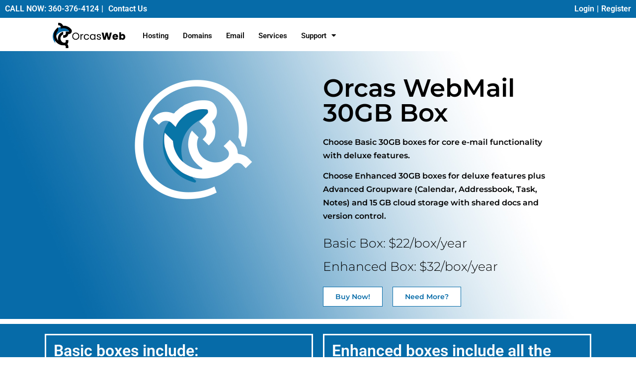

--- FILE ---
content_type: text/html; charset=UTF-8
request_url: https://orcasweb.com/email/filtered-email-30gb-box/
body_size: 24325
content:
<!doctype html>
<html lang="en-US">
<head>
	<meta charset="UTF-8">
	<meta name="viewport" content="width=device-width, initial-scale=1">
	<link rel="profile" href="https://gmpg.org/xfn/11">
	<meta name='robots' content='index, follow, max-image-preview:large, max-snippet:-1, max-video-preview:-1' />
	<style>img:is([sizes="auto" i], [sizes^="auto," i]) { contain-intrinsic-size: 3000px 1500px }</style>
	
	<!-- This site is optimized with the Yoast SEO plugin v26.4 - https://yoast.com/wordpress/plugins/seo/ -->
	<title>Orcas WebMail 30GB Box - Orcas Web | An Orcas Online, Inc. Project</title>
	<link rel="canonical" href="https://orcasweb.com/email/filtered-email-30gb-box/" />
	<meta property="og:locale" content="en_US" />
	<meta property="og:type" content="article" />
	<meta property="og:title" content="Orcas WebMail 30GB Box - Orcas Web | An Orcas Online, Inc. Project" />
	<meta property="og:url" content="https://orcasweb.com/email/filtered-email-30gb-box/" />
	<meta property="og:site_name" content="Orcas Web | An Orcas Online, Inc. Project" />
	<meta property="article:modified_time" content="2020-12-17T19:07:57+00:00" />
	<meta name="twitter:card" content="summary_large_image" />
	<script type="application/ld+json" class="yoast-schema-graph">{"@context":"https://schema.org","@graph":[{"@type":"WebPage","@id":"https://orcasweb.com/email/filtered-email-30gb-box/","url":"https://orcasweb.com/email/filtered-email-30gb-box/","name":"Orcas WebMail 30GB Box - Orcas Web | An Orcas Online, Inc. Project","isPartOf":{"@id":"https://orcasweb.com/#website"},"datePublished":"2020-06-01T05:43:38+00:00","dateModified":"2020-12-17T19:07:57+00:00","breadcrumb":{"@id":"https://orcasweb.com/email/filtered-email-30gb-box/#breadcrumb"},"inLanguage":"en-US","potentialAction":[{"@type":"ReadAction","target":["https://orcasweb.com/email/filtered-email-30gb-box/"]}]},{"@type":"BreadcrumbList","@id":"https://orcasweb.com/email/filtered-email-30gb-box/#breadcrumb","itemListElement":[{"@type":"ListItem","position":1,"name":"Home","item":"https://orcasweb.com/"},{"@type":"ListItem","position":2,"name":"Orcas WebMail 30GB Box"}]},{"@type":"WebSite","@id":"https://orcasweb.com/#website","url":"https://orcasweb.com/","name":"Orcas Web | An Orcas Online, Inc. Project","description":"Hosting For Busy People, Like You","potentialAction":[{"@type":"SearchAction","target":{"@type":"EntryPoint","urlTemplate":"https://orcasweb.com/?s={search_term_string}"},"query-input":{"@type":"PropertyValueSpecification","valueRequired":true,"valueName":"search_term_string"}}],"inLanguage":"en-US"}]}</script>
	<!-- / Yoast SEO plugin. -->


<link rel='dns-prefetch' href='//www.googletagmanager.com' />
<link rel="alternate" type="application/rss+xml" title="Orcas Web | An Orcas Online, Inc. Project &raquo; Feed" href="https://orcasweb.com/feed/" />
<script>
window._wpemojiSettings = {"baseUrl":"https:\/\/s.w.org\/images\/core\/emoji\/16.0.1\/72x72\/","ext":".png","svgUrl":"https:\/\/s.w.org\/images\/core\/emoji\/16.0.1\/svg\/","svgExt":".svg","source":{"concatemoji":"https:\/\/orcasweb.com\/wp-includes\/js\/wp-emoji-release.min.js?ver=6.8.3"}};
/*! This file is auto-generated */
!function(s,n){var o,i,e;function c(e){try{var t={supportTests:e,timestamp:(new Date).valueOf()};sessionStorage.setItem(o,JSON.stringify(t))}catch(e){}}function p(e,t,n){e.clearRect(0,0,e.canvas.width,e.canvas.height),e.fillText(t,0,0);var t=new Uint32Array(e.getImageData(0,0,e.canvas.width,e.canvas.height).data),a=(e.clearRect(0,0,e.canvas.width,e.canvas.height),e.fillText(n,0,0),new Uint32Array(e.getImageData(0,0,e.canvas.width,e.canvas.height).data));return t.every(function(e,t){return e===a[t]})}function u(e,t){e.clearRect(0,0,e.canvas.width,e.canvas.height),e.fillText(t,0,0);for(var n=e.getImageData(16,16,1,1),a=0;a<n.data.length;a++)if(0!==n.data[a])return!1;return!0}function f(e,t,n,a){switch(t){case"flag":return n(e,"\ud83c\udff3\ufe0f\u200d\u26a7\ufe0f","\ud83c\udff3\ufe0f\u200b\u26a7\ufe0f")?!1:!n(e,"\ud83c\udde8\ud83c\uddf6","\ud83c\udde8\u200b\ud83c\uddf6")&&!n(e,"\ud83c\udff4\udb40\udc67\udb40\udc62\udb40\udc65\udb40\udc6e\udb40\udc67\udb40\udc7f","\ud83c\udff4\u200b\udb40\udc67\u200b\udb40\udc62\u200b\udb40\udc65\u200b\udb40\udc6e\u200b\udb40\udc67\u200b\udb40\udc7f");case"emoji":return!a(e,"\ud83e\udedf")}return!1}function g(e,t,n,a){var r="undefined"!=typeof WorkerGlobalScope&&self instanceof WorkerGlobalScope?new OffscreenCanvas(300,150):s.createElement("canvas"),o=r.getContext("2d",{willReadFrequently:!0}),i=(o.textBaseline="top",o.font="600 32px Arial",{});return e.forEach(function(e){i[e]=t(o,e,n,a)}),i}function t(e){var t=s.createElement("script");t.src=e,t.defer=!0,s.head.appendChild(t)}"undefined"!=typeof Promise&&(o="wpEmojiSettingsSupports",i=["flag","emoji"],n.supports={everything:!0,everythingExceptFlag:!0},e=new Promise(function(e){s.addEventListener("DOMContentLoaded",e,{once:!0})}),new Promise(function(t){var n=function(){try{var e=JSON.parse(sessionStorage.getItem(o));if("object"==typeof e&&"number"==typeof e.timestamp&&(new Date).valueOf()<e.timestamp+604800&&"object"==typeof e.supportTests)return e.supportTests}catch(e){}return null}();if(!n){if("undefined"!=typeof Worker&&"undefined"!=typeof OffscreenCanvas&&"undefined"!=typeof URL&&URL.createObjectURL&&"undefined"!=typeof Blob)try{var e="postMessage("+g.toString()+"("+[JSON.stringify(i),f.toString(),p.toString(),u.toString()].join(",")+"));",a=new Blob([e],{type:"text/javascript"}),r=new Worker(URL.createObjectURL(a),{name:"wpTestEmojiSupports"});return void(r.onmessage=function(e){c(n=e.data),r.terminate(),t(n)})}catch(e){}c(n=g(i,f,p,u))}t(n)}).then(function(e){for(var t in e)n.supports[t]=e[t],n.supports.everything=n.supports.everything&&n.supports[t],"flag"!==t&&(n.supports.everythingExceptFlag=n.supports.everythingExceptFlag&&n.supports[t]);n.supports.everythingExceptFlag=n.supports.everythingExceptFlag&&!n.supports.flag,n.DOMReady=!1,n.readyCallback=function(){n.DOMReady=!0}}).then(function(){return e}).then(function(){var e;n.supports.everything||(n.readyCallback(),(e=n.source||{}).concatemoji?t(e.concatemoji):e.wpemoji&&e.twemoji&&(t(e.twemoji),t(e.wpemoji)))}))}((window,document),window._wpemojiSettings);
</script>
<link rel='stylesheet' id='formidable-css' href='https://orcasweb.com/wp-content/plugins/formidable/css/formidableforms.css?ver=1152054' media='all' />
<style id='wp-emoji-styles-inline-css'>

	img.wp-smiley, img.emoji {
		display: inline !important;
		border: none !important;
		box-shadow: none !important;
		height: 1em !important;
		width: 1em !important;
		margin: 0 0.07em !important;
		vertical-align: -0.1em !important;
		background: none !important;
		padding: 0 !important;
	}
</style>
<link rel='stylesheet' id='wp-block-library-css' href='https://orcasweb.com/wp-includes/css/dist/block-library/style.min.css?ver=6.8.3' media='all' />
<style id='global-styles-inline-css'>
:root{--wp--preset--aspect-ratio--square: 1;--wp--preset--aspect-ratio--4-3: 4/3;--wp--preset--aspect-ratio--3-4: 3/4;--wp--preset--aspect-ratio--3-2: 3/2;--wp--preset--aspect-ratio--2-3: 2/3;--wp--preset--aspect-ratio--16-9: 16/9;--wp--preset--aspect-ratio--9-16: 9/16;--wp--preset--color--black: #000000;--wp--preset--color--cyan-bluish-gray: #abb8c3;--wp--preset--color--white: #ffffff;--wp--preset--color--pale-pink: #f78da7;--wp--preset--color--vivid-red: #cf2e2e;--wp--preset--color--luminous-vivid-orange: #ff6900;--wp--preset--color--luminous-vivid-amber: #fcb900;--wp--preset--color--light-green-cyan: #7bdcb5;--wp--preset--color--vivid-green-cyan: #00d084;--wp--preset--color--pale-cyan-blue: #8ed1fc;--wp--preset--color--vivid-cyan-blue: #0693e3;--wp--preset--color--vivid-purple: #9b51e0;--wp--preset--gradient--vivid-cyan-blue-to-vivid-purple: linear-gradient(135deg,rgba(6,147,227,1) 0%,rgb(155,81,224) 100%);--wp--preset--gradient--light-green-cyan-to-vivid-green-cyan: linear-gradient(135deg,rgb(122,220,180) 0%,rgb(0,208,130) 100%);--wp--preset--gradient--luminous-vivid-amber-to-luminous-vivid-orange: linear-gradient(135deg,rgba(252,185,0,1) 0%,rgba(255,105,0,1) 100%);--wp--preset--gradient--luminous-vivid-orange-to-vivid-red: linear-gradient(135deg,rgba(255,105,0,1) 0%,rgb(207,46,46) 100%);--wp--preset--gradient--very-light-gray-to-cyan-bluish-gray: linear-gradient(135deg,rgb(238,238,238) 0%,rgb(169,184,195) 100%);--wp--preset--gradient--cool-to-warm-spectrum: linear-gradient(135deg,rgb(74,234,220) 0%,rgb(151,120,209) 20%,rgb(207,42,186) 40%,rgb(238,44,130) 60%,rgb(251,105,98) 80%,rgb(254,248,76) 100%);--wp--preset--gradient--blush-light-purple: linear-gradient(135deg,rgb(255,206,236) 0%,rgb(152,150,240) 100%);--wp--preset--gradient--blush-bordeaux: linear-gradient(135deg,rgb(254,205,165) 0%,rgb(254,45,45) 50%,rgb(107,0,62) 100%);--wp--preset--gradient--luminous-dusk: linear-gradient(135deg,rgb(255,203,112) 0%,rgb(199,81,192) 50%,rgb(65,88,208) 100%);--wp--preset--gradient--pale-ocean: linear-gradient(135deg,rgb(255,245,203) 0%,rgb(182,227,212) 50%,rgb(51,167,181) 100%);--wp--preset--gradient--electric-grass: linear-gradient(135deg,rgb(202,248,128) 0%,rgb(113,206,126) 100%);--wp--preset--gradient--midnight: linear-gradient(135deg,rgb(2,3,129) 0%,rgb(40,116,252) 100%);--wp--preset--font-size--small: 13px;--wp--preset--font-size--medium: 20px;--wp--preset--font-size--large: 36px;--wp--preset--font-size--x-large: 42px;--wp--preset--spacing--20: 0.44rem;--wp--preset--spacing--30: 0.67rem;--wp--preset--spacing--40: 1rem;--wp--preset--spacing--50: 1.5rem;--wp--preset--spacing--60: 2.25rem;--wp--preset--spacing--70: 3.38rem;--wp--preset--spacing--80: 5.06rem;--wp--preset--shadow--natural: 6px 6px 9px rgba(0, 0, 0, 0.2);--wp--preset--shadow--deep: 12px 12px 50px rgba(0, 0, 0, 0.4);--wp--preset--shadow--sharp: 6px 6px 0px rgba(0, 0, 0, 0.2);--wp--preset--shadow--outlined: 6px 6px 0px -3px rgba(255, 255, 255, 1), 6px 6px rgba(0, 0, 0, 1);--wp--preset--shadow--crisp: 6px 6px 0px rgba(0, 0, 0, 1);}:root { --wp--style--global--content-size: 800px;--wp--style--global--wide-size: 1200px; }:where(body) { margin: 0; }.wp-site-blocks > .alignleft { float: left; margin-right: 2em; }.wp-site-blocks > .alignright { float: right; margin-left: 2em; }.wp-site-blocks > .aligncenter { justify-content: center; margin-left: auto; margin-right: auto; }:where(.wp-site-blocks) > * { margin-block-start: 24px; margin-block-end: 0; }:where(.wp-site-blocks) > :first-child { margin-block-start: 0; }:where(.wp-site-blocks) > :last-child { margin-block-end: 0; }:root { --wp--style--block-gap: 24px; }:root :where(.is-layout-flow) > :first-child{margin-block-start: 0;}:root :where(.is-layout-flow) > :last-child{margin-block-end: 0;}:root :where(.is-layout-flow) > *{margin-block-start: 24px;margin-block-end: 0;}:root :where(.is-layout-constrained) > :first-child{margin-block-start: 0;}:root :where(.is-layout-constrained) > :last-child{margin-block-end: 0;}:root :where(.is-layout-constrained) > *{margin-block-start: 24px;margin-block-end: 0;}:root :where(.is-layout-flex){gap: 24px;}:root :where(.is-layout-grid){gap: 24px;}.is-layout-flow > .alignleft{float: left;margin-inline-start: 0;margin-inline-end: 2em;}.is-layout-flow > .alignright{float: right;margin-inline-start: 2em;margin-inline-end: 0;}.is-layout-flow > .aligncenter{margin-left: auto !important;margin-right: auto !important;}.is-layout-constrained > .alignleft{float: left;margin-inline-start: 0;margin-inline-end: 2em;}.is-layout-constrained > .alignright{float: right;margin-inline-start: 2em;margin-inline-end: 0;}.is-layout-constrained > .aligncenter{margin-left: auto !important;margin-right: auto !important;}.is-layout-constrained > :where(:not(.alignleft):not(.alignright):not(.alignfull)){max-width: var(--wp--style--global--content-size);margin-left: auto !important;margin-right: auto !important;}.is-layout-constrained > .alignwide{max-width: var(--wp--style--global--wide-size);}body .is-layout-flex{display: flex;}.is-layout-flex{flex-wrap: wrap;align-items: center;}.is-layout-flex > :is(*, div){margin: 0;}body .is-layout-grid{display: grid;}.is-layout-grid > :is(*, div){margin: 0;}body{padding-top: 0px;padding-right: 0px;padding-bottom: 0px;padding-left: 0px;}a:where(:not(.wp-element-button)){text-decoration: underline;}:root :where(.wp-element-button, .wp-block-button__link){background-color: #32373c;border-width: 0;color: #fff;font-family: inherit;font-size: inherit;line-height: inherit;padding: calc(0.667em + 2px) calc(1.333em + 2px);text-decoration: none;}.has-black-color{color: var(--wp--preset--color--black) !important;}.has-cyan-bluish-gray-color{color: var(--wp--preset--color--cyan-bluish-gray) !important;}.has-white-color{color: var(--wp--preset--color--white) !important;}.has-pale-pink-color{color: var(--wp--preset--color--pale-pink) !important;}.has-vivid-red-color{color: var(--wp--preset--color--vivid-red) !important;}.has-luminous-vivid-orange-color{color: var(--wp--preset--color--luminous-vivid-orange) !important;}.has-luminous-vivid-amber-color{color: var(--wp--preset--color--luminous-vivid-amber) !important;}.has-light-green-cyan-color{color: var(--wp--preset--color--light-green-cyan) !important;}.has-vivid-green-cyan-color{color: var(--wp--preset--color--vivid-green-cyan) !important;}.has-pale-cyan-blue-color{color: var(--wp--preset--color--pale-cyan-blue) !important;}.has-vivid-cyan-blue-color{color: var(--wp--preset--color--vivid-cyan-blue) !important;}.has-vivid-purple-color{color: var(--wp--preset--color--vivid-purple) !important;}.has-black-background-color{background-color: var(--wp--preset--color--black) !important;}.has-cyan-bluish-gray-background-color{background-color: var(--wp--preset--color--cyan-bluish-gray) !important;}.has-white-background-color{background-color: var(--wp--preset--color--white) !important;}.has-pale-pink-background-color{background-color: var(--wp--preset--color--pale-pink) !important;}.has-vivid-red-background-color{background-color: var(--wp--preset--color--vivid-red) !important;}.has-luminous-vivid-orange-background-color{background-color: var(--wp--preset--color--luminous-vivid-orange) !important;}.has-luminous-vivid-amber-background-color{background-color: var(--wp--preset--color--luminous-vivid-amber) !important;}.has-light-green-cyan-background-color{background-color: var(--wp--preset--color--light-green-cyan) !important;}.has-vivid-green-cyan-background-color{background-color: var(--wp--preset--color--vivid-green-cyan) !important;}.has-pale-cyan-blue-background-color{background-color: var(--wp--preset--color--pale-cyan-blue) !important;}.has-vivid-cyan-blue-background-color{background-color: var(--wp--preset--color--vivid-cyan-blue) !important;}.has-vivid-purple-background-color{background-color: var(--wp--preset--color--vivid-purple) !important;}.has-black-border-color{border-color: var(--wp--preset--color--black) !important;}.has-cyan-bluish-gray-border-color{border-color: var(--wp--preset--color--cyan-bluish-gray) !important;}.has-white-border-color{border-color: var(--wp--preset--color--white) !important;}.has-pale-pink-border-color{border-color: var(--wp--preset--color--pale-pink) !important;}.has-vivid-red-border-color{border-color: var(--wp--preset--color--vivid-red) !important;}.has-luminous-vivid-orange-border-color{border-color: var(--wp--preset--color--luminous-vivid-orange) !important;}.has-luminous-vivid-amber-border-color{border-color: var(--wp--preset--color--luminous-vivid-amber) !important;}.has-light-green-cyan-border-color{border-color: var(--wp--preset--color--light-green-cyan) !important;}.has-vivid-green-cyan-border-color{border-color: var(--wp--preset--color--vivid-green-cyan) !important;}.has-pale-cyan-blue-border-color{border-color: var(--wp--preset--color--pale-cyan-blue) !important;}.has-vivid-cyan-blue-border-color{border-color: var(--wp--preset--color--vivid-cyan-blue) !important;}.has-vivid-purple-border-color{border-color: var(--wp--preset--color--vivid-purple) !important;}.has-vivid-cyan-blue-to-vivid-purple-gradient-background{background: var(--wp--preset--gradient--vivid-cyan-blue-to-vivid-purple) !important;}.has-light-green-cyan-to-vivid-green-cyan-gradient-background{background: var(--wp--preset--gradient--light-green-cyan-to-vivid-green-cyan) !important;}.has-luminous-vivid-amber-to-luminous-vivid-orange-gradient-background{background: var(--wp--preset--gradient--luminous-vivid-amber-to-luminous-vivid-orange) !important;}.has-luminous-vivid-orange-to-vivid-red-gradient-background{background: var(--wp--preset--gradient--luminous-vivid-orange-to-vivid-red) !important;}.has-very-light-gray-to-cyan-bluish-gray-gradient-background{background: var(--wp--preset--gradient--very-light-gray-to-cyan-bluish-gray) !important;}.has-cool-to-warm-spectrum-gradient-background{background: var(--wp--preset--gradient--cool-to-warm-spectrum) !important;}.has-blush-light-purple-gradient-background{background: var(--wp--preset--gradient--blush-light-purple) !important;}.has-blush-bordeaux-gradient-background{background: var(--wp--preset--gradient--blush-bordeaux) !important;}.has-luminous-dusk-gradient-background{background: var(--wp--preset--gradient--luminous-dusk) !important;}.has-pale-ocean-gradient-background{background: var(--wp--preset--gradient--pale-ocean) !important;}.has-electric-grass-gradient-background{background: var(--wp--preset--gradient--electric-grass) !important;}.has-midnight-gradient-background{background: var(--wp--preset--gradient--midnight) !important;}.has-small-font-size{font-size: var(--wp--preset--font-size--small) !important;}.has-medium-font-size{font-size: var(--wp--preset--font-size--medium) !important;}.has-large-font-size{font-size: var(--wp--preset--font-size--large) !important;}.has-x-large-font-size{font-size: var(--wp--preset--font-size--x-large) !important;}
:root :where(.wp-block-pullquote){font-size: 1.5em;line-height: 1.6;}
</style>
<link rel='stylesheet' id='contact-form-7-css' href='https://orcasweb.com/wp-content/plugins/contact-form-7/includes/css/styles.css?ver=6.1.3' media='all' />
<link rel='stylesheet' id='hello-elementor-css' href='https://orcasweb.com/wp-content/themes/hello-elementor/assets/css/reset.css?ver=3.4.5' media='all' />
<link rel='stylesheet' id='hello-elementor-theme-style-css' href='https://orcasweb.com/wp-content/themes/hello-elementor/assets/css/theme.css?ver=3.4.5' media='all' />
<link rel='stylesheet' id='hello-elementor-header-footer-css' href='https://orcasweb.com/wp-content/themes/hello-elementor/assets/css/header-footer.css?ver=3.4.5' media='all' />
<link rel='stylesheet' id='elementor-frontend-css' href='https://orcasweb.com/wp-content/plugins/elementor/assets/css/frontend.min.css?ver=3.33.2' media='all' />
<link rel='stylesheet' id='widget-nav-menu-css' href='https://orcasweb.com/wp-content/plugins/elementor-pro/assets/css/widget-nav-menu.min.css?ver=3.33.1' media='all' />
<link rel='stylesheet' id='widget-heading-css' href='https://orcasweb.com/wp-content/plugins/elementor/assets/css/widget-heading.min.css?ver=3.33.2' media='all' />
<link rel='stylesheet' id='widget-image-css' href='https://orcasweb.com/wp-content/plugins/elementor/assets/css/widget-image.min.css?ver=3.33.2' media='all' />
<link rel='stylesheet' id='e-sticky-css' href='https://orcasweb.com/wp-content/plugins/elementor-pro/assets/css/modules/sticky.min.css?ver=3.33.1' media='all' />
<link rel='stylesheet' id='widget-spacer-css' href='https://orcasweb.com/wp-content/plugins/elementor/assets/css/widget-spacer.min.css?ver=3.33.2' media='all' />
<link rel='stylesheet' id='widget-icon-list-css' href='https://orcasweb.com/wp-content/plugins/elementor/assets/css/widget-icon-list.min.css?ver=3.33.2' media='all' />
<link rel='stylesheet' id='widget-social-icons-css' href='https://orcasweb.com/wp-content/plugins/elementor/assets/css/widget-social-icons.min.css?ver=3.33.2' media='all' />
<link rel='stylesheet' id='e-apple-webkit-css' href='https://orcasweb.com/wp-content/plugins/elementor/assets/css/conditionals/apple-webkit.min.css?ver=3.33.2' media='all' />
<link rel='stylesheet' id='widget-icon-box-css' href='https://orcasweb.com/wp-content/plugins/elementor/assets/css/widget-icon-box.min.css?ver=3.33.2' media='all' />
<link rel='stylesheet' id='widget-accordion-css' href='https://orcasweb.com/wp-content/plugins/elementor/assets/css/widget-accordion.min.css?ver=3.33.2' media='all' />
<link rel='stylesheet' id='widget-form-css' href='https://orcasweb.com/wp-content/plugins/elementor-pro/assets/css/widget-form.min.css?ver=3.33.1' media='all' />
<link rel='stylesheet' id='e-animation-bounceIn-css' href='https://orcasweb.com/wp-content/plugins/elementor/assets/lib/animations/styles/bounceIn.min.css?ver=3.33.2' media='all' />
<link rel='stylesheet' id='e-popup-css' href='https://orcasweb.com/wp-content/plugins/elementor-pro/assets/css/conditionals/popup.min.css?ver=3.33.1' media='all' />
<link rel='stylesheet' id='e-animation-zoomIn-css' href='https://orcasweb.com/wp-content/plugins/elementor/assets/lib/animations/styles/zoomIn.min.css?ver=3.33.2' media='all' />
<link rel='stylesheet' id='elementor-icons-css' href='https://orcasweb.com/wp-content/plugins/elementor/assets/lib/eicons/css/elementor-icons.min.css?ver=5.44.0' media='all' />
<link rel='stylesheet' id='elementor-post-10-css' href='https://orcasweb.com/wp-content/uploads/elementor/css/post-10.css?ver=1764232658' media='all' />
<link rel='stylesheet' id='void-whmcsep-css' href='https://orcasweb.com/wp-content/plugins/elementor-whmcs-elements-pro/assets/css/style.css?ver=6.8.3' media='all' />
<link rel='stylesheet' id='uael-frontend-css' href='https://orcasweb.com/wp-content/plugins/ultimate-elementor/assets/min-css/uael-frontend.min.css?ver=1.41.1' media='all' />
<link rel='stylesheet' id='uael-teammember-social-icons-css' href='https://orcasweb.com/wp-content/plugins/elementor/assets/css/widget-social-icons.min.css?ver=3.24.0' media='all' />
<link rel='stylesheet' id='uael-social-share-icons-brands-css' href='https://orcasweb.com/wp-content/plugins/elementor/assets/lib/font-awesome/css/brands.css?ver=5.15.3' media='all' />
<link rel='stylesheet' id='uael-social-share-icons-fontawesome-css' href='https://orcasweb.com/wp-content/plugins/elementor/assets/lib/font-awesome/css/fontawesome.css?ver=5.15.3' media='all' />
<link rel='stylesheet' id='uael-nav-menu-icons-css' href='https://orcasweb.com/wp-content/plugins/elementor/assets/lib/font-awesome/css/solid.css?ver=5.15.3' media='all' />
<link rel='stylesheet' id='elementor-post-704-css' href='https://orcasweb.com/wp-content/uploads/elementor/css/post-704.css?ver=1764232659' media='all' />
<link rel='stylesheet' id='elementor-post-726-css' href='https://orcasweb.com/wp-content/uploads/elementor/css/post-726.css?ver=1764232659' media='all' />
<link rel='stylesheet' id='elementor-post-909-css' href='https://orcasweb.com/wp-content/uploads/elementor/css/post-909.css?ver=1764232659' media='all' />
<link rel='stylesheet' id='elementor-post-1556-css' href='https://orcasweb.com/wp-content/uploads/elementor/css/post-1556.css?ver=1764232659' media='all' />
<link rel='stylesheet' id='elementor-post-1068-css' href='https://orcasweb.com/wp-content/uploads/elementor/css/post-1068.css?ver=1764232659' media='all' />
<link rel='stylesheet' id='bdt-uikit-css' href='https://orcasweb.com/wp-content/plugins/bdthemes-prime-slider-lite/assets/css/bdt-uikit.css?ver=3.21.7' media='all' />
<link rel='stylesheet' id='prime-slider-site-css' href='https://orcasweb.com/wp-content/plugins/bdthemes-prime-slider-lite/assets/css/prime-slider-site.css?ver=4.0.7' media='all' />
<link rel='stylesheet' id='elementor-gf-local-roboto-css' href='https://orcasweb.com/wp-content/uploads/elementor/google-fonts/css/roboto.css?ver=1742290755' media='all' />
<link rel='stylesheet' id='elementor-gf-local-robotoslab-css' href='https://orcasweb.com/wp-content/uploads/elementor/google-fonts/css/robotoslab.css?ver=1742290759' media='all' />
<link rel='stylesheet' id='elementor-gf-local-montserrat-css' href='https://orcasweb.com/wp-content/uploads/elementor/google-fonts/css/montserrat.css?ver=1742290763' media='all' />
<link rel='stylesheet' id='elementor-gf-local-coustard-css' href='https://orcasweb.com/wp-content/uploads/elementor/google-fonts/css/coustard.css?ver=1742290759' media='all' />
<link rel='stylesheet' id='elementor-gf-local-abrilfatface-css' href='https://orcasweb.com/wp-content/uploads/elementor/google-fonts/css/abrilfatface.css?ver=1742290759' media='all' />
<link rel='stylesheet' id='elementor-icons-shared-0-css' href='https://orcasweb.com/wp-content/plugins/elementor/assets/lib/font-awesome/css/fontawesome.min.css?ver=5.15.3' media='all' />
<link rel='stylesheet' id='elementor-icons-fa-solid-css' href='https://orcasweb.com/wp-content/plugins/elementor/assets/lib/font-awesome/css/solid.min.css?ver=5.15.3' media='all' />
<link rel='stylesheet' id='elementor-icons-fa-brands-css' href='https://orcasweb.com/wp-content/plugins/elementor/assets/lib/font-awesome/css/brands.min.css?ver=5.15.3' media='all' />
<link rel='stylesheet' id='elementor-icons-fa-regular-css' href='https://orcasweb.com/wp-content/plugins/elementor/assets/lib/font-awesome/css/regular.min.css?ver=5.15.3' media='all' />
<script src="https://orcasweb.com/wp-includes/js/jquery/jquery.min.js?ver=3.7.1" id="jquery-core-js"></script>
<script src="https://orcasweb.com/wp-includes/js/jquery/jquery-migrate.min.js?ver=3.4.1" id="jquery-migrate-js"></script>

<!-- Google tag (gtag.js) snippet added by Site Kit -->
<!-- Google Analytics snippet added by Site Kit -->
<script src="https://www.googletagmanager.com/gtag/js?id=G-SBXYKP9140" id="google_gtagjs-js" async></script>
<script id="google_gtagjs-js-after">
window.dataLayer = window.dataLayer || [];function gtag(){dataLayer.push(arguments);}
gtag("set","linker",{"domains":["orcasweb.com"]});
gtag("js", new Date());
gtag("set", "developer_id.dZTNiMT", true);
gtag("config", "G-SBXYKP9140");
</script>
<script src="https://orcasweb.com/wp-content/plugins/bdthemes-prime-slider-lite/assets/js/bdt-uikit.min.js?ver=3.21.7" id="bdt-uikit-js"></script>
<link rel="https://api.w.org/" href="https://orcasweb.com/wp-json/" /><link rel="alternate" title="JSON" type="application/json" href="https://orcasweb.com/wp-json/wp/v2/email/1130" /><link rel="EditURI" type="application/rsd+xml" title="RSD" href="https://orcasweb.com/xmlrpc.php?rsd" />
<meta name="generator" content="WordPress 6.8.3" />
<link rel='shortlink' href='https://orcasweb.com/?p=1130' />
<link rel="alternate" title="oEmbed (JSON)" type="application/json+oembed" href="https://orcasweb.com/wp-json/oembed/1.0/embed?url=https%3A%2F%2Forcasweb.com%2Femail%2Ffiltered-email-30gb-box%2F" />
<link rel="alternate" title="oEmbed (XML)" type="text/xml+oembed" href="https://orcasweb.com/wp-json/oembed/1.0/embed?url=https%3A%2F%2Forcasweb.com%2Femail%2Ffiltered-email-30gb-box%2F&#038;format=xml" />
<meta name="generator" content="Site Kit by Google 1.165.0" /><style type='text/css'> .ae_data .elementor-editor-element-setting {
                        display:none !important;
                }
                </style><meta name="generator" content="Elementor 3.33.2; features: additional_custom_breakpoints; settings: css_print_method-external, google_font-enabled, font_display-auto">
			<style>
				.e-con.e-parent:nth-of-type(n+4):not(.e-lazyloaded):not(.e-no-lazyload),
				.e-con.e-parent:nth-of-type(n+4):not(.e-lazyloaded):not(.e-no-lazyload) * {
					background-image: none !important;
				}
				@media screen and (max-height: 1024px) {
					.e-con.e-parent:nth-of-type(n+3):not(.e-lazyloaded):not(.e-no-lazyload),
					.e-con.e-parent:nth-of-type(n+3):not(.e-lazyloaded):not(.e-no-lazyload) * {
						background-image: none !important;
					}
				}
				@media screen and (max-height: 640px) {
					.e-con.e-parent:nth-of-type(n+2):not(.e-lazyloaded):not(.e-no-lazyload),
					.e-con.e-parent:nth-of-type(n+2):not(.e-lazyloaded):not(.e-no-lazyload) * {
						background-image: none !important;
					}
				}
			</style>
			<link rel="icon" href="https://orcasweb.com/wp-content/uploads/2020/06/cropped-OrcasWeb_BlackBlue_CMYK-32x32.jpg" sizes="32x32" />
<link rel="icon" href="https://orcasweb.com/wp-content/uploads/2020/06/cropped-OrcasWeb_BlackBlue_CMYK-192x192.jpg" sizes="192x192" />
<link rel="apple-touch-icon" href="https://orcasweb.com/wp-content/uploads/2020/06/cropped-OrcasWeb_BlackBlue_CMYK-180x180.jpg" />
<meta name="msapplication-TileImage" content="https://orcasweb.com/wp-content/uploads/2020/06/cropped-OrcasWeb_BlackBlue_CMYK-270x270.jpg" />
		<style id="wp-custom-css">
			a {
	color:#066BA8;
}

#login.btn.btn-primary {
	color:#FFFFFF !important;
	border:#FFFFFF !important;
	background-color: #066BA8 !important
}		</style>
		</head>
<body class="wp-singular email-template-default single single-email postid-1130 wp-embed-responsive wp-theme-hello-elementor hello-elementor-default elementor-default elementor-template-full-width elementor-kit-10 elementor-page-909">


<a class="skip-link screen-reader-text" href="#content">Skip to content</a>

		<header data-elementor-type="header" data-elementor-id="704" class="elementor elementor-704 elementor-location-header" data-elementor-post-type="elementor_library">
					<section class="elementor-section elementor-top-section elementor-element elementor-element-8efc385 elementor-section-full_width elementor-section-height-min-height elementor-hidden-mobile elementor-hidden-desktop elementor-hidden-tablet elementor-section-height-default elementor-section-items-middle" data-id="8efc385" data-element_type="section" data-settings="{&quot;background_background&quot;:&quot;classic&quot;}">
						<div class="elementor-container elementor-column-gap-default">
					<div class="elementor-column elementor-col-50 elementor-top-column elementor-element elementor-element-e6309fa" data-id="e6309fa" data-element_type="column">
			<div class="elementor-widget-wrap elementor-element-populated">
						<div class="elementor-element elementor-element-2b705be elementor-nav-menu--dropdown-tablet elementor-nav-menu__text-align-aside elementor-nav-menu--toggle elementor-nav-menu--burger elementor-widget elementor-widget-nav-menu" data-id="2b705be" data-element_type="widget" data-settings="{&quot;layout&quot;:&quot;horizontal&quot;,&quot;submenu_icon&quot;:{&quot;value&quot;:&quot;&lt;i class=\&quot;fas fa-caret-down\&quot; aria-hidden=\&quot;true\&quot;&gt;&lt;\/i&gt;&quot;,&quot;library&quot;:&quot;fa-solid&quot;},&quot;toggle&quot;:&quot;burger&quot;}" data-widget_type="nav-menu.default">
				<div class="elementor-widget-container">
								<nav aria-label="Menu" class="elementor-nav-menu--main elementor-nav-menu__container elementor-nav-menu--layout-horizontal e--pointer-underline e--animation-fade">
				<ul id="menu-1-2b705be" class="elementor-nav-menu"><li class="menu-item menu-item-type-post_type menu-item-object-page menu-item-1632"><a href="https://orcasweb.com/hosting-packages/" class="elementor-item">Hosting</a></li>
<li class="menu-item menu-item-type-post_type menu-item-object-page menu-item-1630"><a href="https://orcasweb.com/domain/" class="elementor-item">Domains</a></li>
<li class="menu-item menu-item-type-post_type menu-item-object-page menu-item-1631"><a href="https://orcasweb.com/email/" class="elementor-item">Email</a></li>
<li class="menu-item menu-item-type-post_type menu-item-object-page menu-item-1633"><a href="https://orcasweb.com/managment/" class="elementor-item">Services</a></li>
<li class="menu-item menu-item-type-custom menu-item-object-custom menu-item-has-children menu-item-1635"><a href="https://orcasweb.com/contact-us/" class="elementor-item">Support</a>
<ul class="sub-menu elementor-nav-menu--dropdown">
	<li class="menu-item menu-item-type-post_type menu-item-object-page menu-item-1629"><a href="https://orcasweb.com/contact-us/" class="elementor-sub-item">Contact Us</a></li>
	<li class="menu-item menu-item-type-post_type menu-item-object-page menu-item-1636"><a href="https://orcasweb.com/knowledge-base/" class="elementor-sub-item">Knowledge Base</a></li>
	<li class="menu-item menu-item-type-post_type menu-item-object-page menu-item-1637"><a href="https://orcasweb.com/config/" class="elementor-sub-item">Set Up Configurations</a></li>
	<li class="menu-item menu-item-type-custom menu-item-object-custom menu-item-1801"><a href="https://orcasweb.com/hosting/index.php?rp=/login" class="elementor-sub-item">Login</a></li>
</ul>
</li>
</ul>			</nav>
					<div class="elementor-menu-toggle" role="button" tabindex="0" aria-label="Menu Toggle" aria-expanded="false">
			<i aria-hidden="true" role="presentation" class="elementor-menu-toggle__icon--open eicon-menu-bar"></i><i aria-hidden="true" role="presentation" class="elementor-menu-toggle__icon--close eicon-close"></i>		</div>
					<nav class="elementor-nav-menu--dropdown elementor-nav-menu__container" aria-hidden="true">
				<ul id="menu-2-2b705be" class="elementor-nav-menu"><li class="menu-item menu-item-type-post_type menu-item-object-page menu-item-1632"><a href="https://orcasweb.com/hosting-packages/" class="elementor-item" tabindex="-1">Hosting</a></li>
<li class="menu-item menu-item-type-post_type menu-item-object-page menu-item-1630"><a href="https://orcasweb.com/domain/" class="elementor-item" tabindex="-1">Domains</a></li>
<li class="menu-item menu-item-type-post_type menu-item-object-page menu-item-1631"><a href="https://orcasweb.com/email/" class="elementor-item" tabindex="-1">Email</a></li>
<li class="menu-item menu-item-type-post_type menu-item-object-page menu-item-1633"><a href="https://orcasweb.com/managment/" class="elementor-item" tabindex="-1">Services</a></li>
<li class="menu-item menu-item-type-custom menu-item-object-custom menu-item-has-children menu-item-1635"><a href="https://orcasweb.com/contact-us/" class="elementor-item" tabindex="-1">Support</a>
<ul class="sub-menu elementor-nav-menu--dropdown">
	<li class="menu-item menu-item-type-post_type menu-item-object-page menu-item-1629"><a href="https://orcasweb.com/contact-us/" class="elementor-sub-item" tabindex="-1">Contact Us</a></li>
	<li class="menu-item menu-item-type-post_type menu-item-object-page menu-item-1636"><a href="https://orcasweb.com/knowledge-base/" class="elementor-sub-item" tabindex="-1">Knowledge Base</a></li>
	<li class="menu-item menu-item-type-post_type menu-item-object-page menu-item-1637"><a href="https://orcasweb.com/config/" class="elementor-sub-item" tabindex="-1">Set Up Configurations</a></li>
	<li class="menu-item menu-item-type-custom menu-item-object-custom menu-item-1801"><a href="https://orcasweb.com/hosting/index.php?rp=/login" class="elementor-sub-item" tabindex="-1">Login</a></li>
</ul>
</li>
</ul>			</nav>
						</div>
				</div>
					</div>
		</div>
				<div class="elementor-column elementor-col-50 elementor-top-column elementor-element elementor-element-eb3ff89" data-id="eb3ff89" data-element_type="column">
			<div class="elementor-widget-wrap elementor-element-populated">
						<div class="elementor-element elementor-element-73acfce elementor-nav-menu__align-end elementor-nav-menu--dropdown-tablet elementor-nav-menu__text-align-aside elementor-nav-menu--toggle elementor-nav-menu--burger elementor-widget elementor-widget-nav-menu" data-id="73acfce" data-element_type="widget" data-settings="{&quot;layout&quot;:&quot;horizontal&quot;,&quot;submenu_icon&quot;:{&quot;value&quot;:&quot;&lt;i class=\&quot;fas fa-caret-down\&quot; aria-hidden=\&quot;true\&quot;&gt;&lt;\/i&gt;&quot;,&quot;library&quot;:&quot;fa-solid&quot;},&quot;toggle&quot;:&quot;burger&quot;}" data-widget_type="nav-menu.default">
				<div class="elementor-widget-container">
								<nav aria-label="Menu" class="elementor-nav-menu--main elementor-nav-menu__container elementor-nav-menu--layout-horizontal e--pointer-underline e--animation-fade">
				<ul id="menu-1-73acfce" class="elementor-nav-menu"><li class="menu-item menu-item-type-post_type menu-item-object-page menu-item-1632"><a href="https://orcasweb.com/hosting-packages/" class="elementor-item">Hosting</a></li>
<li class="menu-item menu-item-type-post_type menu-item-object-page menu-item-1630"><a href="https://orcasweb.com/domain/" class="elementor-item">Domains</a></li>
<li class="menu-item menu-item-type-post_type menu-item-object-page menu-item-1631"><a href="https://orcasweb.com/email/" class="elementor-item">Email</a></li>
<li class="menu-item menu-item-type-post_type menu-item-object-page menu-item-1633"><a href="https://orcasweb.com/managment/" class="elementor-item">Services</a></li>
<li class="menu-item menu-item-type-custom menu-item-object-custom menu-item-has-children menu-item-1635"><a href="https://orcasweb.com/contact-us/" class="elementor-item">Support</a>
<ul class="sub-menu elementor-nav-menu--dropdown">
	<li class="menu-item menu-item-type-post_type menu-item-object-page menu-item-1629"><a href="https://orcasweb.com/contact-us/" class="elementor-sub-item">Contact Us</a></li>
	<li class="menu-item menu-item-type-post_type menu-item-object-page menu-item-1636"><a href="https://orcasweb.com/knowledge-base/" class="elementor-sub-item">Knowledge Base</a></li>
	<li class="menu-item menu-item-type-post_type menu-item-object-page menu-item-1637"><a href="https://orcasweb.com/config/" class="elementor-sub-item">Set Up Configurations</a></li>
	<li class="menu-item menu-item-type-custom menu-item-object-custom menu-item-1801"><a href="https://orcasweb.com/hosting/index.php?rp=/login" class="elementor-sub-item">Login</a></li>
</ul>
</li>
</ul>			</nav>
					<div class="elementor-menu-toggle" role="button" tabindex="0" aria-label="Menu Toggle" aria-expanded="false">
			<i aria-hidden="true" role="presentation" class="elementor-menu-toggle__icon--open eicon-menu-bar"></i><i aria-hidden="true" role="presentation" class="elementor-menu-toggle__icon--close eicon-close"></i>		</div>
					<nav class="elementor-nav-menu--dropdown elementor-nav-menu__container" aria-hidden="true">
				<ul id="menu-2-73acfce" class="elementor-nav-menu"><li class="menu-item menu-item-type-post_type menu-item-object-page menu-item-1632"><a href="https://orcasweb.com/hosting-packages/" class="elementor-item" tabindex="-1">Hosting</a></li>
<li class="menu-item menu-item-type-post_type menu-item-object-page menu-item-1630"><a href="https://orcasweb.com/domain/" class="elementor-item" tabindex="-1">Domains</a></li>
<li class="menu-item menu-item-type-post_type menu-item-object-page menu-item-1631"><a href="https://orcasweb.com/email/" class="elementor-item" tabindex="-1">Email</a></li>
<li class="menu-item menu-item-type-post_type menu-item-object-page menu-item-1633"><a href="https://orcasweb.com/managment/" class="elementor-item" tabindex="-1">Services</a></li>
<li class="menu-item menu-item-type-custom menu-item-object-custom menu-item-has-children menu-item-1635"><a href="https://orcasweb.com/contact-us/" class="elementor-item" tabindex="-1">Support</a>
<ul class="sub-menu elementor-nav-menu--dropdown">
	<li class="menu-item menu-item-type-post_type menu-item-object-page menu-item-1629"><a href="https://orcasweb.com/contact-us/" class="elementor-sub-item" tabindex="-1">Contact Us</a></li>
	<li class="menu-item menu-item-type-post_type menu-item-object-page menu-item-1636"><a href="https://orcasweb.com/knowledge-base/" class="elementor-sub-item" tabindex="-1">Knowledge Base</a></li>
	<li class="menu-item menu-item-type-post_type menu-item-object-page menu-item-1637"><a href="https://orcasweb.com/config/" class="elementor-sub-item" tabindex="-1">Set Up Configurations</a></li>
	<li class="menu-item menu-item-type-custom menu-item-object-custom menu-item-1801"><a href="https://orcasweb.com/hosting/index.php?rp=/login" class="elementor-sub-item" tabindex="-1">Login</a></li>
</ul>
</li>
</ul>			</nav>
						</div>
				</div>
					</div>
		</div>
					</div>
		</section>
				<section class="elementor-section elementor-top-section elementor-element elementor-element-87307d5 elementor-section-full_width elementor-section-height-min-height elementor-section-height-default elementor-section-items-middle" data-id="87307d5" data-element_type="section" data-settings="{&quot;background_background&quot;:&quot;classic&quot;}">
						<div class="elementor-container elementor-column-gap-default">
					<div class="elementor-column elementor-col-100 elementor-top-column elementor-element elementor-element-1f349cb" data-id="1f349cb" data-element_type="column">
			<div class="elementor-widget-wrap elementor-element-populated">
						<section class="elementor-section elementor-inner-section elementor-element elementor-element-a442f93 elementor-section-full_width elementor-section-height-default elementor-section-height-default" data-id="a442f93" data-element_type="section">
						<div class="elementor-container elementor-column-gap-no">
					<div class="elementor-column elementor-col-50 elementor-inner-column elementor-element elementor-element-aaacaa6 elementor-hidden-mobile" data-id="aaacaa6" data-element_type="column">
			<div class="elementor-widget-wrap elementor-element-populated">
						<div class="elementor-element elementor-element-7893fee elementor-widget__width-auto elementor-widget elementor-widget-heading" data-id="7893fee" data-element_type="widget" data-widget_type="heading.default">
				<div class="elementor-widget-container">
					<h2 class="elementor-heading-title elementor-size-default"><a href="tel:3603764124">CALL NOW: 360-376-4124</a></h2>				</div>
				</div>
				<div class="elementor-element elementor-element-303cfd3 elementor-widget__width-auto elementor-widget elementor-widget-heading" data-id="303cfd3" data-element_type="widget" data-widget_type="heading.default">
				<div class="elementor-widget-container">
					<h2 class="elementor-heading-title elementor-size-default"> | </h2>				</div>
				</div>
				<div class="elementor-element elementor-element-fe9ba26 elementor-widget__width-auto elementor-widget elementor-widget-heading" data-id="fe9ba26" data-element_type="widget" data-widget_type="heading.default">
				<div class="elementor-widget-container">
					<h2 class="elementor-heading-title elementor-size-default"><a href="https://orcasweb.com/contact-us/">Contact Us</a></h2>				</div>
				</div>
					</div>
		</div>
				<div class="elementor-column elementor-col-50 elementor-inner-column elementor-element elementor-element-312888e" data-id="312888e" data-element_type="column">
			<div class="elementor-widget-wrap elementor-element-populated">
						<div class="elementor-element elementor-element-99402ce elementor-widget__width-auto elementor-widget elementor-widget-heading" data-id="99402ce" data-element_type="widget" data-widget_type="heading.default">
				<div class="elementor-widget-container">
					<h2 class="elementor-heading-title elementor-size-default"><a href="https://orcasweb.com/hosting/index.php?rp=/login">Login</a></h2>				</div>
				</div>
				<div class="elementor-element elementor-element-fc90fa6 elementor-widget__width-auto elementor-widget elementor-widget-heading" data-id="fc90fa6" data-element_type="widget" data-widget_type="heading.default">
				<div class="elementor-widget-container">
					<h2 class="elementor-heading-title elementor-size-default"> | </h2>				</div>
				</div>
				<div class="elementor-element elementor-element-afb28e0 elementor-widget__width-auto elementor-widget elementor-widget-heading" data-id="afb28e0" data-element_type="widget" data-widget_type="heading.default">
				<div class="elementor-widget-container">
					<h2 class="elementor-heading-title elementor-size-default"><a href="https://orcasweb.com/hosting/register.php">Register</a></h2>				</div>
				</div>
					</div>
		</div>
					</div>
		</section>
					</div>
		</div>
					</div>
		</section>
				<section class="elementor-section elementor-top-section elementor-element elementor-element-6c9c6f5 elementor-section-stretched elementor-section-full_width elementor-section-height-default elementor-section-height-default" data-id="6c9c6f5" data-element_type="section" data-settings="{&quot;stretch_section&quot;:&quot;section-stretched&quot;,&quot;background_background&quot;:&quot;classic&quot;}">
						<div class="elementor-container elementor-column-gap-no">
					<div class="elementor-column elementor-col-100 elementor-top-column elementor-element elementor-element-adb138a" data-id="adb138a" data-element_type="column">
			<div class="elementor-widget-wrap elementor-element-populated">
						<section class="elementor-section elementor-inner-section elementor-element elementor-element-0f06418 elementor-section-full_width elementor-section-content-middle elementor-section-height-default elementor-section-height-default" data-id="0f06418" data-element_type="section">
						<div class="elementor-container elementor-column-gap-default">
					<div class="elementor-column elementor-col-33 elementor-inner-column elementor-element elementor-element-085ccd1" data-id="085ccd1" data-element_type="column">
			<div class="elementor-widget-wrap">
							</div>
		</div>
				<div class="elementor-column elementor-col-33 elementor-inner-column elementor-element elementor-element-378b931" data-id="378b931" data-element_type="column">
			<div class="elementor-widget-wrap elementor-element-populated">
						<div class="elementor-element elementor-element-2fcb2f1 elementor-widget elementor-widget-image" data-id="2fcb2f1" data-element_type="widget" data-widget_type="image.default">
				<div class="elementor-widget-container">
																<a href="/">
							<img width="800" height="278" src="https://orcasweb.com/wp-content/uploads/2020/05/OrcasWeb_Wide-1024x356.jpg" class="attachment-large size-large wp-image-2610" alt="" srcset="https://orcasweb.com/wp-content/uploads/2020/05/OrcasWeb_Wide-1024x356.jpg 1024w, https://orcasweb.com/wp-content/uploads/2020/05/OrcasWeb_Wide-300x104.jpg 300w, https://orcasweb.com/wp-content/uploads/2020/05/OrcasWeb_Wide-768x267.jpg 768w, https://orcasweb.com/wp-content/uploads/2020/05/OrcasWeb_Wide-1536x534.jpg 1536w, https://orcasweb.com/wp-content/uploads/2020/05/OrcasWeb_Wide-2048x711.jpg 2048w" sizes="(max-width: 800px) 100vw, 800px" />								</a>
															</div>
				</div>
					</div>
		</div>
				<div class="elementor-column elementor-col-33 elementor-inner-column elementor-element elementor-element-8a97945" data-id="8a97945" data-element_type="column">
			<div class="elementor-widget-wrap elementor-element-populated">
						<div class="elementor-element elementor-element-2d52912 elementor-nav-menu__align-start elementor-nav-menu--dropdown-mobile elementor-nav-menu--stretch elementor-nav-menu__text-align-center elementor-nav-menu--toggle elementor-nav-menu--burger elementor-widget elementor-widget-nav-menu" data-id="2d52912" data-element_type="widget" data-settings="{&quot;full_width&quot;:&quot;stretch&quot;,&quot;layout&quot;:&quot;horizontal&quot;,&quot;submenu_icon&quot;:{&quot;value&quot;:&quot;&lt;i class=\&quot;fas fa-caret-down\&quot; aria-hidden=\&quot;true\&quot;&gt;&lt;\/i&gt;&quot;,&quot;library&quot;:&quot;fa-solid&quot;},&quot;toggle&quot;:&quot;burger&quot;}" data-widget_type="nav-menu.default">
				<div class="elementor-widget-container">
								<nav aria-label="Menu" class="elementor-nav-menu--main elementor-nav-menu__container elementor-nav-menu--layout-horizontal e--pointer-none">
				<ul id="menu-1-2d52912" class="elementor-nav-menu"><li class="menu-item menu-item-type-post_type menu-item-object-page menu-item-1632"><a href="https://orcasweb.com/hosting-packages/" class="elementor-item">Hosting</a></li>
<li class="menu-item menu-item-type-post_type menu-item-object-page menu-item-1630"><a href="https://orcasweb.com/domain/" class="elementor-item">Domains</a></li>
<li class="menu-item menu-item-type-post_type menu-item-object-page menu-item-1631"><a href="https://orcasweb.com/email/" class="elementor-item">Email</a></li>
<li class="menu-item menu-item-type-post_type menu-item-object-page menu-item-1633"><a href="https://orcasweb.com/managment/" class="elementor-item">Services</a></li>
<li class="menu-item menu-item-type-custom menu-item-object-custom menu-item-has-children menu-item-1635"><a href="https://orcasweb.com/contact-us/" class="elementor-item">Support</a>
<ul class="sub-menu elementor-nav-menu--dropdown">
	<li class="menu-item menu-item-type-post_type menu-item-object-page menu-item-1629"><a href="https://orcasweb.com/contact-us/" class="elementor-sub-item">Contact Us</a></li>
	<li class="menu-item menu-item-type-post_type menu-item-object-page menu-item-1636"><a href="https://orcasweb.com/knowledge-base/" class="elementor-sub-item">Knowledge Base</a></li>
	<li class="menu-item menu-item-type-post_type menu-item-object-page menu-item-1637"><a href="https://orcasweb.com/config/" class="elementor-sub-item">Set Up Configurations</a></li>
	<li class="menu-item menu-item-type-custom menu-item-object-custom menu-item-1801"><a href="https://orcasweb.com/hosting/index.php?rp=/login" class="elementor-sub-item">Login</a></li>
</ul>
</li>
</ul>			</nav>
					<div class="elementor-menu-toggle" role="button" tabindex="0" aria-label="Menu Toggle" aria-expanded="false">
			<i aria-hidden="true" role="presentation" class="elementor-menu-toggle__icon--open eicon-menu-bar"></i><i aria-hidden="true" role="presentation" class="elementor-menu-toggle__icon--close eicon-close"></i>		</div>
					<nav class="elementor-nav-menu--dropdown elementor-nav-menu__container" aria-hidden="true">
				<ul id="menu-2-2d52912" class="elementor-nav-menu"><li class="menu-item menu-item-type-post_type menu-item-object-page menu-item-1632"><a href="https://orcasweb.com/hosting-packages/" class="elementor-item" tabindex="-1">Hosting</a></li>
<li class="menu-item menu-item-type-post_type menu-item-object-page menu-item-1630"><a href="https://orcasweb.com/domain/" class="elementor-item" tabindex="-1">Domains</a></li>
<li class="menu-item menu-item-type-post_type menu-item-object-page menu-item-1631"><a href="https://orcasweb.com/email/" class="elementor-item" tabindex="-1">Email</a></li>
<li class="menu-item menu-item-type-post_type menu-item-object-page menu-item-1633"><a href="https://orcasweb.com/managment/" class="elementor-item" tabindex="-1">Services</a></li>
<li class="menu-item menu-item-type-custom menu-item-object-custom menu-item-has-children menu-item-1635"><a href="https://orcasweb.com/contact-us/" class="elementor-item" tabindex="-1">Support</a>
<ul class="sub-menu elementor-nav-menu--dropdown">
	<li class="menu-item menu-item-type-post_type menu-item-object-page menu-item-1629"><a href="https://orcasweb.com/contact-us/" class="elementor-sub-item" tabindex="-1">Contact Us</a></li>
	<li class="menu-item menu-item-type-post_type menu-item-object-page menu-item-1636"><a href="https://orcasweb.com/knowledge-base/" class="elementor-sub-item" tabindex="-1">Knowledge Base</a></li>
	<li class="menu-item menu-item-type-post_type menu-item-object-page menu-item-1637"><a href="https://orcasweb.com/config/" class="elementor-sub-item" tabindex="-1">Set Up Configurations</a></li>
	<li class="menu-item menu-item-type-custom menu-item-object-custom menu-item-1801"><a href="https://orcasweb.com/hosting/index.php?rp=/login" class="elementor-sub-item" tabindex="-1">Login</a></li>
</ul>
</li>
</ul>			</nav>
						</div>
				</div>
					</div>
		</div>
					</div>
		</section>
				<section class="elementor-section elementor-inner-section elementor-element elementor-element-d58ed60 elementor-section-full_width elementor-section-content-middle elementor-section-height-default elementor-section-height-default" data-id="d58ed60" data-element_type="section" data-settings="{&quot;background_background&quot;:&quot;classic&quot;,&quot;sticky&quot;:&quot;top&quot;,&quot;sticky_on&quot;:[&quot;desktop&quot;,&quot;tablet&quot;],&quot;sticky_offset&quot;:0,&quot;sticky_effects_offset&quot;:0,&quot;sticky_anchor_link_offset&quot;:0}">
						<div class="elementor-container elementor-column-gap-no">
					<div class="elementor-column elementor-col-100 elementor-inner-column elementor-element elementor-element-90b8bee" data-id="90b8bee" data-element_type="column">
			<div class="elementor-widget-wrap elementor-element-populated">
						<div class="elementor-element elementor-element-71609af elementor-hidden-desktop elementor-hidden-tablet elementor-widget elementor-widget-spacer" data-id="71609af" data-element_type="widget" data-settings="{&quot;sticky&quot;:&quot;top&quot;,&quot;sticky_on&quot;:[&quot;desktop&quot;,&quot;tablet&quot;,&quot;mobile&quot;],&quot;sticky_offset&quot;:0,&quot;sticky_effects_offset&quot;:0,&quot;sticky_anchor_link_offset&quot;:0}" data-widget_type="spacer.default">
				<div class="elementor-widget-container">
							<div class="elementor-spacer">
			<div class="elementor-spacer-inner"></div>
		</div>
						</div>
				</div>
					</div>
		</div>
					</div>
		</section>
					</div>
		</div>
					</div>
		</section>
				</header>
				<div data-elementor-type="single" data-elementor-id="909" class="elementor elementor-909 elementor-location-single post-1130 email type-email status-publish hentry" data-elementor-post-type="elementor_library">
					<section class="elementor-section elementor-top-section elementor-element elementor-element-3fe04dc elementor-section-height-min-height elementor-section-items-top elementor-section-content-middle elementor-section-boxed elementor-section-height-default" data-id="3fe04dc" data-element_type="section" data-settings="{&quot;background_background&quot;:&quot;classic&quot;}">
							<div class="elementor-background-overlay"></div>
							<div class="elementor-container elementor-column-gap-default">
					<div class="elementor-column elementor-col-50 elementor-top-column elementor-element elementor-element-a8eeeaa" data-id="a8eeeaa" data-element_type="column">
			<div class="elementor-widget-wrap elementor-element-populated">
						<div class="elementor-element elementor-element-a84e9e0 elementor-widget elementor-widget-image" data-id="a84e9e0" data-element_type="widget" data-widget_type="image.default">
				<div class="elementor-widget-container">
															<img width="252" height="257" src="https://orcasweb.com/wp-content/uploads/2020/12/WhaleMail.png" class="attachment-full size-full wp-image-2106" alt="" />															</div>
				</div>
					</div>
		</div>
				<div class="elementor-column elementor-col-50 elementor-top-column elementor-element elementor-element-1e7d827" data-id="1e7d827" data-element_type="column">
			<div class="elementor-widget-wrap elementor-element-populated">
						<div class="elementor-element elementor-element-e9f33c5 elementor-widget elementor-widget-heading" data-id="e9f33c5" data-element_type="widget" data-widget_type="heading.default">
				<div class="elementor-widget-container">
					<h1 class="elementor-heading-title elementor-size-default">Orcas WebMail 30GB Box</h1>				</div>
				</div>
				<div class="elementor-element elementor-element-e056f90 elementor-widget elementor-widget-text-editor" data-id="e056f90" data-element_type="widget" data-widget_type="text-editor.default">
				<div class="elementor-widget-container">
									<p>Choose Basic 30GB boxes for core e-mail functionality with deluxe features.</p>
<p>Choose Enhanced 30GB boxes for deluxe features plus Advanced Groupware (Calendar, Addressbook, Task, Notes) and 15 GB cloud storage with shared docs and version control.</p>
								</div>
				</div>
				<div class="elementor-element elementor-element-bafec36 elementor-widget elementor-widget-text-editor" data-id="bafec36" data-element_type="widget" data-widget_type="text-editor.default">
				<div class="elementor-widget-container">
									Basic Box: $22/box/year								</div>
				</div>
				<div class="elementor-element elementor-element-a4bedff elementor-widget elementor-widget-text-editor" data-id="a4bedff" data-element_type="widget" data-widget_type="text-editor.default">
				<div class="elementor-widget-container">
									Enhanced Box: $32/box/year								</div>
				</div>
				<div class="elementor-element elementor-element-44a3e6b elementor-mobile-align-center elementor-widget__width-auto elementor-widget elementor-widget-button" data-id="44a3e6b" data-element_type="widget" data-widget_type="button.default">
				<div class="elementor-widget-container">
									<div class="elementor-button-wrapper">
					<a class="elementor-button elementor-button-link elementor-size-sm" href="https://www.orcasweb.com/hosting/cart.php?a=add&#038;pid=40">
						<span class="elementor-button-content-wrapper">
									<span class="elementor-button-text">Buy Now!</span>
					</span>
					</a>
				</div>
								</div>
				</div>
				<div class="elementor-element elementor-element-7c8cb4e elementor-mobile-align-center elementor-widget__width-auto elementor-widget elementor-widget-button" data-id="7c8cb4e" data-element_type="widget" data-widget_type="button.default">
				<div class="elementor-widget-container">
									<div class="elementor-button-wrapper">
					<a class="elementor-button elementor-button-link elementor-size-sm" href="https://orcasweb.com/email/filtered-email-40-gb-box/">
						<span class="elementor-button-content-wrapper">
									<span class="elementor-button-text">Need More?</span>
					</span>
					</a>
				</div>
								</div>
				</div>
					</div>
		</div>
					</div>
		</section>
				<section class="elementor-section elementor-top-section elementor-element elementor-element-e7a39e0 elementor-section-boxed elementor-section-height-default elementor-section-height-default" data-id="e7a39e0" data-element_type="section" data-settings="{&quot;background_background&quot;:&quot;classic&quot;}">
						<div class="elementor-container elementor-column-gap-default">
					<div class="elementor-column elementor-col-100 elementor-top-column elementor-element elementor-element-b119f66" data-id="b119f66" data-element_type="column">
			<div class="elementor-widget-wrap elementor-element-populated">
						<section class="elementor-section elementor-inner-section elementor-element elementor-element-32de938 elementor-section-boxed elementor-section-height-default elementor-section-height-default" data-id="32de938" data-element_type="section" data-settings="{&quot;background_background&quot;:&quot;classic&quot;}">
							<div class="elementor-background-overlay"></div>
							<div class="elementor-container elementor-column-gap-default">
					<div class="elementor-column elementor-col-50 elementor-inner-column elementor-element elementor-element-afd22f4" data-id="afd22f4" data-element_type="column">
			<div class="elementor-widget-wrap elementor-element-populated">
						<div class="elementor-element elementor-element-97e2ac6 elementor-widget elementor-widget-heading" data-id="97e2ac6" data-element_type="widget" data-widget_type="heading.default">
				<div class="elementor-widget-container">
					<h2 class="elementor-heading-title elementor-size-default">Basic boxes include:</h2>				</div>
				</div>
				<div class="elementor-element elementor-element-d5be867 elementor-icon-list--layout-traditional elementor-list-item-link-full_width elementor-widget elementor-widget-icon-list" data-id="d5be867" data-element_type="widget" data-widget_type="icon-list.default">
				<div class="elementor-widget-container">
							<ul class="elementor-icon-list-items">
							<li class="elementor-icon-list-item">
											<span class="elementor-icon-list-icon">
							<i aria-hidden="true" class="fas fa-check"></i>						</span>
										<span class="elementor-icon-list-text">IMAP, POP3, and SMTP Protocols.</span>
									</li>
								<li class="elementor-icon-list-item">
											<span class="elementor-icon-list-icon">
							<i aria-hidden="true" class="fas fa-check"></i>						</span>
										<span class="elementor-icon-list-text">Webmail</span>
									</li>
								<li class="elementor-icon-list-item">
											<span class="elementor-icon-list-icon">
							<i aria-hidden="true" class="fas fa-check"></i>						</span>
										<span class="elementor-icon-list-text">Advanced Spam &amp; Virus Filtering</span>
									</li>
								<li class="elementor-icon-list-item">
											<span class="elementor-icon-list-icon">
							<i aria-hidden="true" class="fas fa-check"></i>						</span>
										<span class="elementor-icon-list-text">manage forwarders, aliases, delivery rules, and more.</span>
									</li>
								<li class="elementor-icon-list-item">
											<span class="elementor-icon-list-icon">
							<i aria-hidden="true" class="fas fa-check"></i>						</span>
										<span class="elementor-icon-list-text"> Modern &amp; easy to use Webmail</span>
									</li>
								<li class="elementor-icon-list-item">
											<span class="elementor-icon-list-icon">
							<i aria-hidden="true" class="fas fa-check"></i>						</span>
										<span class="elementor-icon-list-text">Large attachements (50MB)</span>
									</li>
								<li class="elementor-icon-list-item">
											<span class="elementor-icon-list-icon">
							<i aria-hidden="true" class="fas fa-check"></i>						</span>
										<span class="elementor-icon-list-text">SSL/TSL Encryption</span>
									</li>
								<li class="elementor-icon-list-item">
											<span class="elementor-icon-list-icon">
							<i aria-hidden="true" class="fas fa-check"></i>						</span>
										<span class="elementor-icon-list-text">SSL/TLS Encryption</span>
									</li>
								<li class="elementor-icon-list-item">
											<span class="elementor-icon-list-icon">
							<i aria-hidden="true" class="fas fa-check"></i>						</span>
										<span class="elementor-icon-list-text">Private &amp; Ad-Free forever</span>
									</li>
								<li class="elementor-icon-list-item">
											<span class="elementor-icon-list-icon">
							<i aria-hidden="true" class="fas fa-check"></i>						</span>
										<span class="elementor-icon-list-text">5GB cloud storage space</span>
									</li>
								<li class="elementor-icon-list-item">
											<span class="elementor-icon-list-icon">
							<i aria-hidden="true" class="fas fa-check"></i>						</span>
										<span class="elementor-icon-list-text">Up to 300 messages/box/day</span>
									</li>
								<li class="elementor-icon-list-item">
											<span class="elementor-icon-list-icon">
							<i aria-hidden="true" class="fas fa-check"></i>						</span>
										<span class="elementor-icon-list-text">+ MORE</span>
									</li>
						</ul>
						</div>
				</div>
					</div>
		</div>
				<div class="elementor-column elementor-col-50 elementor-inner-column elementor-element elementor-element-dc33ac2" data-id="dc33ac2" data-element_type="column">
			<div class="elementor-widget-wrap elementor-element-populated">
						<div class="elementor-element elementor-element-18b9325 elementor-widget elementor-widget-heading" data-id="18b9325" data-element_type="widget" data-widget_type="heading.default">
				<div class="elementor-widget-container">
					<h2 class="elementor-heading-title elementor-size-default">Enhanced boxes include all the features of a Standard box plus:</h2>				</div>
				</div>
				<div class="elementor-element elementor-element-4bf911f elementor-icon-list--layout-traditional elementor-list-item-link-full_width elementor-widget elementor-widget-icon-list" data-id="4bf911f" data-element_type="widget" data-widget_type="icon-list.default">
				<div class="elementor-widget-container">
							<ul class="elementor-icon-list-items">
							<li class="elementor-icon-list-item">
											<span class="elementor-icon-list-icon">
							<i aria-hidden="true" class="fas fa-check"></i>						</span>
										<span class="elementor-icon-list-text"><b>Email, Calendar &amp; Contact Synchronization:</b> Easily keep all your E-mails, Calendar, Tasks &amp; Notes with your desktop and mobile devices.</span>
									</li>
								<li class="elementor-icon-list-item">
											<span class="elementor-icon-list-icon">
							<i aria-hidden="true" class="fas fa-check"></i>						</span>
										<span class="elementor-icon-list-text"><b>Calendar:</b> Schedule your time and organize your team.</span>
									</li>
								<li class="elementor-icon-list-item">
											<span class="elementor-icon-list-icon">
							<i aria-hidden="true" class="fas fa-check"></i>						</span>
										<span class="elementor-icon-list-text"><b>Tasks:</b> your personal to do list</span>
									</li>
								<li class="elementor-icon-list-item">
											<span class="elementor-icon-list-icon">
							<i aria-hidden="true" class="fas fa-check"></i>						</span>
										<span class="elementor-icon-list-text"><b>Document Editing:</b> Data on your cloud space can be shared with other users, including editing and version control</span>
									</li>
								<li class="elementor-icon-list-item">
											<span class="elementor-icon-list-icon">
							<i aria-hidden="true" class="fas fa-check"></i>						</span>
										<span class="elementor-icon-list-text"><b>Secure Email:</b> Opt-in end-to-end encryption using PGP, GPG pr S/MIME directly from  your webmail interface.</span>
									</li>
								<li class="elementor-icon-list-item">
											<span class="elementor-icon-list-icon">
							<i aria-hidden="true" class="fas fa-check"></i>						</span>
										<span class="elementor-icon-list-text"><b>15 GB Cloud Storage space</b></span>
									</li>
								<li class="elementor-icon-list-item">
											<span class="elementor-icon-list-icon">
							<i aria-hidden="true" class="fas fa-check"></i>						</span>
										<span class="elementor-icon-list-text">+ MORE</span>
									</li>
						</ul>
						</div>
				</div>
					</div>
		</div>
					</div>
		</section>
				<div class="elementor-element elementor-element-6de3cd3 elementor-widget elementor-widget-heading" data-id="6de3cd3" data-element_type="widget" data-widget_type="heading.default">
				<div class="elementor-widget-container">
					<h2 class="elementor-heading-title elementor-size-default">Scroll Down for a list of all features</h2>				</div>
				</div>
					</div>
		</div>
					</div>
		</section>
				<section class="elementor-section elementor-top-section elementor-element elementor-element-16a1c3e elementor-section-height-min-height elementor-section-boxed elementor-section-height-default elementor-section-items-middle" data-id="16a1c3e" data-element_type="section">
						<div class="elementor-container elementor-column-gap-default">
					<div class="elementor-column elementor-col-100 elementor-top-column elementor-element elementor-element-f83f9b5" data-id="f83f9b5" data-element_type="column">
			<div class="elementor-widget-wrap elementor-element-populated">
						<div class="elementor-element elementor-element-8c19b73 elementor-widget elementor-widget-heading" data-id="8c19b73" data-element_type="widget" data-widget_type="heading.default">
				<div class="elementor-widget-container">
					<h2 class="elementor-heading-title elementor-size-default">Basic Box - $22/box/year</h2>				</div>
				</div>
				<div class="elementor-element elementor-element-0767a99 elementor-mobile-align-center elementor-align-center elementor-widget elementor-widget-button" data-id="0767a99" data-element_type="widget" data-widget_type="button.default">
				<div class="elementor-widget-container">
									<div class="elementor-button-wrapper">
					<a class="elementor-button elementor-button-link elementor-size-sm" href="https://www.orcasweb.com/hosting/cart.php?a=add&#038;pid=40">
						<span class="elementor-button-content-wrapper">
									<span class="elementor-button-text">Order Now!</span>
					</span>
					</a>
				</div>
								</div>
				</div>
				<div class="elementor-element elementor-element-5e33b2c elementor-widget elementor-widget-text-editor" data-id="5e33b2c" data-element_type="widget" data-widget_type="text-editor.default">
				<div class="elementor-widget-container">
									<p>Orcas WebMail Boxes are large and include a fully featured, easy to use control panel. Set up vacation messages, aliases and forwards. Includes 5 GB cloud storage for files that can be shared as approved with other email contacts. All emails are scanned with our advanced Anti-Spam and Anti-Virus filtering system. IMAP &amp; POP options, integrated calendars, and fully accessible and editable contact databases are included.  Scroll down to see all the features!</p>								</div>
				</div>
					</div>
		</div>
					</div>
		</section>
				<section class="elementor-section elementor-top-section elementor-element elementor-element-59c1207 elementor-section-height-min-height elementor-section-content-middle elementor-section-boxed elementor-section-height-default elementor-section-items-middle" data-id="59c1207" data-element_type="section" data-settings="{&quot;background_background&quot;:&quot;classic&quot;}">
						<div class="elementor-container elementor-column-gap-no">
					<div class="elementor-column elementor-col-25 elementor-top-column elementor-element elementor-element-141d9dc" data-id="141d9dc" data-element_type="column">
			<div class="elementor-widget-wrap elementor-element-populated">
						<div class="elementor-element elementor-element-92df0fb elementor-view-framed elementor-shape-circle elementor-position-top elementor-mobile-position-top elementor-widget elementor-widget-icon-box" data-id="92df0fb" data-element_type="widget" data-widget_type="icon-box.default">
				<div class="elementor-widget-container">
							<div class="elementor-icon-box-wrapper">

						<div class="elementor-icon-box-icon">
				<span  class="elementor-icon">
				<i aria-hidden="true" class="fas fa-envelope"></i>				</span>
			</div>
			
						<div class="elementor-icon-box-content">

									<h3 class="elementor-icon-box-title">
						<span  >
							30 GB GB Storage						</span>
					</h3>
				
				
			</div>
			
		</div>
						</div>
				</div>
					</div>
		</div>
				<div class="elementor-column elementor-col-25 elementor-top-column elementor-element elementor-element-5b3131b" data-id="5b3131b" data-element_type="column">
			<div class="elementor-widget-wrap elementor-element-populated">
						<div class="elementor-element elementor-element-12a6f22 elementor-view-framed elementor-shape-circle elementor-position-top elementor-mobile-position-top elementor-widget elementor-widget-icon-box" data-id="12a6f22" data-element_type="widget" data-widget_type="icon-box.default">
				<div class="elementor-widget-container">
							<div class="elementor-icon-box-wrapper">

						<div class="elementor-icon-box-icon">
				<span  class="elementor-icon">
				<i aria-hidden="true" class="fas fa-cloud-download-alt"></i>				</span>
			</div>
			
						<div class="elementor-icon-box-content">

									<h3 class="elementor-icon-box-title">
						<span  >
							5 GB Cloud Storage						</span>
					</h3>
				
				
			</div>
			
		</div>
						</div>
				</div>
					</div>
		</div>
				<div class="elementor-column elementor-col-25 elementor-top-column elementor-element elementor-element-15785cb" data-id="15785cb" data-element_type="column">
			<div class="elementor-widget-wrap elementor-element-populated">
						<div class="elementor-element elementor-element-4beaea9 elementor-view-framed elementor-shape-circle elementor-position-top elementor-mobile-position-top elementor-widget elementor-widget-icon-box" data-id="4beaea9" data-element_type="widget" data-widget_type="icon-box.default">
				<div class="elementor-widget-container">
							<div class="elementor-icon-box-wrapper">

						<div class="elementor-icon-box-icon">
				<span  class="elementor-icon">
				<i aria-hidden="true" class="fas fa-lock"></i>				</span>
			</div>
			
						<div class="elementor-icon-box-content">

									<h3 class="elementor-icon-box-title">
						<span  >
							SSL/TLS Encryption						</span>
					</h3>
				
				
			</div>
			
		</div>
						</div>
				</div>
					</div>
		</div>
				<div class="elementor-column elementor-col-25 elementor-top-column elementor-element elementor-element-dacb09b" data-id="dacb09b" data-element_type="column">
			<div class="elementor-widget-wrap elementor-element-populated">
						<div class="elementor-element elementor-element-89e5628 elementor-view-framed elementor-shape-circle elementor-position-top elementor-mobile-position-top elementor-widget elementor-widget-icon-box" data-id="89e5628" data-element_type="widget" data-widget_type="icon-box.default">
				<div class="elementor-widget-container">
							<div class="elementor-icon-box-wrapper">

						<div class="elementor-icon-box-icon">
				<span  class="elementor-icon">
				<i aria-hidden="true" class="fas fa-paperclip"></i>				</span>
			</div>
			
						<div class="elementor-icon-box-content">

									<h3 class="elementor-icon-box-title">
						<span  >
							50 MB Attachments						</span>
					</h3>
				
				
			</div>
			
		</div>
						</div>
				</div>
					</div>
		</div>
					</div>
		</section>
				<section class="elementor-section elementor-top-section elementor-element elementor-element-7329efd elementor-section-height-min-height elementor-section-boxed elementor-section-height-default elementor-section-items-middle" data-id="7329efd" data-element_type="section" data-settings="{&quot;background_background&quot;:&quot;classic&quot;}">
						<div class="elementor-container elementor-column-gap-default">
					<div class="elementor-column elementor-col-100 elementor-top-column elementor-element elementor-element-f425232" data-id="f425232" data-element_type="column">
			<div class="elementor-widget-wrap elementor-element-populated">
						<div class="elementor-element elementor-element-b860127 elementor-widget elementor-widget-heading" data-id="b860127" data-element_type="widget" data-widget_type="heading.default">
				<div class="elementor-widget-container">
					<h2 class="elementor-heading-title elementor-size-default">Enhanced Box - $20/box/year</h2>				</div>
				</div>
				<div class="elementor-element elementor-element-436662f elementor-mobile-align-center elementor-align-center elementor-widget elementor-widget-button" data-id="436662f" data-element_type="widget" data-widget_type="button.default">
				<div class="elementor-widget-container">
									<div class="elementor-button-wrapper">
					<a class="elementor-button elementor-button-link elementor-size-sm" href="https://www.orcasweb.com/hosting/cart.php?a=add&#038;pid=40">
						<span class="elementor-button-content-wrapper">
									<span class="elementor-button-text">Order Now!</span>
					</span>
					</a>
				</div>
								</div>
				</div>
				<div class="elementor-element elementor-element-b97059d elementor-widget elementor-widget-text-editor" data-id="b97059d" data-element_type="widget" data-widget_type="text-editor.default">
				<div class="elementor-widget-container">
									<p>Our multi-use Enhanced Box includes all of the Basic Box email, support, and security features and provides increased server and cloud storage for multiple inboxes and conversations spanning years. Support more full-time email accounts and file storage hassle free. Enhanced boxes features shared cloud services, including calendar and contact sharing options, allowing users to quickly and easily synchronize data across devices and accounts.</p>								</div>
				</div>
					</div>
		</div>
					</div>
		</section>
				<section class="elementor-section elementor-top-section elementor-element elementor-element-f22cb76 elementor-section-height-min-height elementor-section-content-middle elementor-section-boxed elementor-section-height-default elementor-section-items-middle" data-id="f22cb76" data-element_type="section" data-settings="{&quot;background_background&quot;:&quot;classic&quot;}">
						<div class="elementor-container elementor-column-gap-no">
					<div class="elementor-column elementor-col-25 elementor-top-column elementor-element elementor-element-ef3911c" data-id="ef3911c" data-element_type="column">
			<div class="elementor-widget-wrap elementor-element-populated">
						<div class="elementor-element elementor-element-b0a0eb5 elementor-view-framed elementor-shape-circle elementor-position-top elementor-mobile-position-top elementor-widget elementor-widget-icon-box" data-id="b0a0eb5" data-element_type="widget" data-widget_type="icon-box.default">
				<div class="elementor-widget-container">
							<div class="elementor-icon-box-wrapper">

						<div class="elementor-icon-box-icon">
				<span  class="elementor-icon">
				<i aria-hidden="true" class="fas fa-envelope"></i>				</span>
			</div>
			
						<div class="elementor-icon-box-content">

									<h3 class="elementor-icon-box-title">
						<span  >
							30 GB GB Storage						</span>
					</h3>
				
				
			</div>
			
		</div>
						</div>
				</div>
					</div>
		</div>
				<div class="elementor-column elementor-col-25 elementor-top-column elementor-element elementor-element-b692a1d" data-id="b692a1d" data-element_type="column">
			<div class="elementor-widget-wrap elementor-element-populated">
						<div class="elementor-element elementor-element-8a1a051 elementor-view-framed elementor-shape-circle elementor-position-top elementor-mobile-position-top elementor-widget elementor-widget-icon-box" data-id="8a1a051" data-element_type="widget" data-widget_type="icon-box.default">
				<div class="elementor-widget-container">
							<div class="elementor-icon-box-wrapper">

						<div class="elementor-icon-box-icon">
				<span  class="elementor-icon">
				<i aria-hidden="true" class="fas fa-cloud-download-alt"></i>				</span>
			</div>
			
						<div class="elementor-icon-box-content">

									<h3 class="elementor-icon-box-title">
						<span  >
							15 GB Cloud Storage						</span>
					</h3>
				
				
			</div>
			
		</div>
						</div>
				</div>
					</div>
		</div>
				<div class="elementor-column elementor-col-25 elementor-top-column elementor-element elementor-element-a834a92" data-id="a834a92" data-element_type="column">
			<div class="elementor-widget-wrap elementor-element-populated">
						<div class="elementor-element elementor-element-29c2741 elementor-view-framed elementor-shape-circle elementor-position-top elementor-mobile-position-top elementor-widget elementor-widget-icon-box" data-id="29c2741" data-element_type="widget" data-widget_type="icon-box.default">
				<div class="elementor-widget-container">
							<div class="elementor-icon-box-wrapper">

						<div class="elementor-icon-box-icon">
				<span  class="elementor-icon">
				<i aria-hidden="true" class="fas fa-lock"></i>				</span>
			</div>
			
						<div class="elementor-icon-box-content">

									<h3 class="elementor-icon-box-title">
						<span  >
							PGP, GPG or S/MIME						</span>
					</h3>
				
				
			</div>
			
		</div>
						</div>
				</div>
					</div>
		</div>
				<div class="elementor-column elementor-col-25 elementor-top-column elementor-element elementor-element-9b9eba3" data-id="9b9eba3" data-element_type="column">
			<div class="elementor-widget-wrap elementor-element-populated">
						<div class="elementor-element elementor-element-8009246 elementor-view-framed elementor-shape-circle elementor-position-top elementor-mobile-position-top elementor-widget elementor-widget-icon-box" data-id="8009246" data-element_type="widget" data-widget_type="icon-box.default">
				<div class="elementor-widget-container">
							<div class="elementor-icon-box-wrapper">

						<div class="elementor-icon-box-icon">
				<span  class="elementor-icon">
				<i aria-hidden="true" class="far fa-address-book"></i>				</span>
			</div>
			
						<div class="elementor-icon-box-content">

									<h3 class="elementor-icon-box-title">
						<span  >
							Contacts						</span>
					</h3>
				
				
			</div>
			
		</div>
						</div>
				</div>
					</div>
		</div>
					</div>
		</section>
				<section class="elementor-section elementor-top-section elementor-element elementor-element-6128fb5 elementor-section-height-min-height elementor-hidden-tablet elementor-hidden-phone elementor-section-boxed elementor-section-height-default elementor-section-items-middle" data-id="6128fb5" data-element_type="section" data-settings="{&quot;background_background&quot;:&quot;classic&quot;}">
						<div class="elementor-container elementor-column-gap-default">
					<div class="elementor-column elementor-col-100 elementor-top-column elementor-element elementor-element-4effbea" data-id="4effbea" data-element_type="column">
			<div class="elementor-widget-wrap elementor-element-populated">
						<div class="elementor-element elementor-element-476d76d elementor-widget elementor-widget-heading" data-id="476d76d" data-element_type="widget" data-widget_type="heading.default">
				<div class="elementor-widget-container">
					<h2 class="elementor-heading-title elementor-size-default">Enhanced Only Features</h2>				</div>
				</div>
				<div class="elementor-element elementor-element-ba72cf6 elementor-widget elementor-widget-accordion" data-id="ba72cf6" data-element_type="widget" data-widget_type="accordion.default">
				<div class="elementor-widget-container">
							<div class="elementor-accordion">
							<div class="elementor-accordion-item">
					<div id="elementor-tab-title-1951" class="elementor-tab-title" data-tab="1" role="button" aria-controls="elementor-tab-content-1951" aria-expanded="false">
													<span class="elementor-accordion-icon elementor-accordion-icon-left" aria-hidden="true">
															<span class="elementor-accordion-icon-closed"><i class="fas fa-plus"></i></span>
								<span class="elementor-accordion-icon-opened"><i class="fas fa-minus"></i></span>
														</span>
												<a class="elementor-accordion-title" tabindex="0">E-MAIL, CALENDAR AND CONTACT SYNCHRONIZATION</a>
					</div>
					<div id="elementor-tab-content-1951" class="elementor-tab-content elementor-clearfix" data-tab="1" role="region" aria-labelledby="elementor-tab-title-1951"><p>Easily keep all your E-Mail, Calendar, Contacts, Tasks &amp; Notes synchronized across all your devices!</p></div>
				</div>
							<div class="elementor-accordion-item">
					<div id="elementor-tab-title-1952" class="elementor-tab-title" data-tab="2" role="button" aria-controls="elementor-tab-content-1952" aria-expanded="false">
													<span class="elementor-accordion-icon elementor-accordion-icon-left" aria-hidden="true">
															<span class="elementor-accordion-icon-closed"><i class="fas fa-plus"></i></span>
								<span class="elementor-accordion-icon-opened"><i class="fas fa-minus"></i></span>
														</span>
												<a class="elementor-accordion-title" tabindex="0">ADVANCED GROUPWARE</a>
					</div>
					<div id="elementor-tab-content-1952" class="elementor-tab-content elementor-clearfix" data-tab="2" role="region" aria-labelledby="elementor-tab-title-1952"><p><strong>Sharing important business data with your colleagues has never been easier. Our tools make collaboration seamless throughout your organization.</strong></p><p><strong>Collaborating with your team</strong> has never been easier. With our Enhanced E-mail service you can share your e-mails, your calendars, tasks, notes &amp; files. You can assign the users to separate groups and further control their level of access.</p><p><strong>Summary</strong></p><p>When each user logs on to his Webmail interface he can see at a glance the highlights for that day. It may include a message from the Administrator, a quick peek into his most important E-mail folders, Tasks &amp; Appointments for the day along with his favorite RSS feeds.</p><p><img class="aligncenter size-full wp-image-529 ls-is-cached lazyloaded" src="https://cdn.shortpixel.ai/client/q_glossy,ret_img,w_1279,h_700/https://www.polarismail.com/wp-content/uploads/2016/05/enhanced-email-at-a-glance-group-office.jpg" sizes="(max-width: 1279px) 100vw, 1279px" srcset="https://cdn.shortpixel.ai/client/q_glossy,ret_img,w_1279/https://www.polarismail.com/wp-content/uploads/2016/05/enhanced-email-at-a-glance-group-office.jpg 1279w, https://cdn.shortpixel.ai/client/q_glossy,ret_img,w_300/https://www.polarismail.com/wp-content/uploads/2016/05/enhanced-email-at-a-glance-group-office-300x164.jpg 300w, https://cdn.shortpixel.ai/client/q_glossy,ret_img,w_768/https://www.polarismail.com/wp-content/uploads/2016/05/enhanced-email-at-a-glance-group-office-768x420.jpg 768w, https://cdn.shortpixel.ai/client/q_glossy,ret_img,w_1024/https://www.polarismail.com/wp-content/uploads/2016/05/enhanced-email-at-a-glance-group-office-1024x560.jpg 1024w, https://cdn.shortpixel.ai/client/q_glossy,ret_img,w_1080/https://www.polarismail.com/wp-content/uploads/2016/05/enhanced-email-at-a-glance-group-office-1080x591.jpg 1080w" alt="enhanced-email-at-a-glance-group-office" width="1279" height="700" data-src="https://cdn.shortpixel.ai/client/q_glossy,ret_img,w_1279,h_700/https://www.polarismail.com/wp-content/uploads/2016/05/enhanced-email-at-a-glance-group-office.jpg" data-srcset="https://cdn.shortpixel.ai/client/q_glossy,ret_img,w_1279/https://www.polarismail.com/wp-content/uploads/2016/05/enhanced-email-at-a-glance-group-office.jpg 1279w, https://cdn.shortpixel.ai/client/q_glossy,ret_img,w_300/https://www.polarismail.com/wp-content/uploads/2016/05/enhanced-email-at-a-glance-group-office-300x164.jpg 300w, https://cdn.shortpixel.ai/client/q_glossy,ret_img,w_768/https://www.polarismail.com/wp-content/uploads/2016/05/enhanced-email-at-a-glance-group-office-768x420.jpg 768w, https://cdn.shortpixel.ai/client/q_glossy,ret_img,w_1024/https://www.polarismail.com/wp-content/uploads/2016/05/enhanced-email-at-a-glance-group-office-1024x560.jpg 1024w, https://cdn.shortpixel.ai/client/q_glossy,ret_img,w_1080/https://www.polarismail.com/wp-content/uploads/2016/05/enhanced-email-at-a-glance-group-office-1080x591.jpg 1080w" data-sizes="(max-width: 1279px) 100vw, 1279px" /></p><p><strong>Calendar</strong></p><p>Every user can create multiple Calendars, private, public or only accessible to select users &amp; groups. Each Calendar comes fully featured with:</p><ul><li>CalDAV access using Apple Mail or Thunderbird</li><li>Internet Calendar (.ics) support for calendaring sharing</li><li>Scheduling Assistant: see free/busy times for your team</li><li>Send invitations</li><li>Create recurring events</li><li>Book Resources</li><li>Save e-mail as Appointment on the Calendar</li></ul><p><strong>Address book</strong></p><p>Create multiple address books for managing your contacts. Each one features:</p><ul><li>Import/Export function ( CSV or VCARD )</li><li>Distribution List/Newsletter creation</li><li>Document Template manager for Newsletters</li><li>Available through CardDAV</li></ul><p><strong>Tasks</strong></p><ul><li>Import/Export ( .ics format )</li><li>Tasks Categories</li><li>Recurring Tasks</li><li>Reminders</li><li>Task assignment to other users</li><li>Create Task from e-mail</li></ul><p><strong>Notes</strong></p><ul><li>Multiple Notebooks</li><li>Notebook Sharing</li><li>Create Note from e-mail</li></ul></div>
				</div>
							<div class="elementor-accordion-item">
					<div id="elementor-tab-title-1953" class="elementor-tab-title" data-tab="3" role="button" aria-controls="elementor-tab-content-1953" aria-expanded="false">
													<span class="elementor-accordion-icon elementor-accordion-icon-left" aria-hidden="true">
															<span class="elementor-accordion-icon-closed"><i class="fas fa-plus"></i></span>
								<span class="elementor-accordion-icon-opened"><i class="fas fa-minus"></i></span>
														</span>
												<a class="elementor-accordion-title" tabindex="0">SECURE EMAIL</a>
					</div>
					<div id="elementor-tab-content-1953" class="elementor-tab-content elementor-clearfix" data-tab="3" role="region" aria-labelledby="elementor-tab-title-1953"><p>Opt-in end-to-end encryption using either PGP, GPG or S/MIME directly from your webmail interface.</p></div>
				</div>
							<div class="elementor-accordion-item">
					<div id="elementor-tab-title-1954" class="elementor-tab-title" data-tab="4" role="button" aria-controls="elementor-tab-content-1954" aria-expanded="false">
													<span class="elementor-accordion-icon elementor-accordion-icon-left" aria-hidden="true">
															<span class="elementor-accordion-icon-closed"><i class="fas fa-plus"></i></span>
								<span class="elementor-accordion-icon-opened"><i class="fas fa-minus"></i></span>
														</span>
												<a class="elementor-accordion-title" tabindex="0">COLLABORATION & DOCUMENT EDITING</a>
					</div>
					<div id="elementor-tab-content-1954" class="elementor-tab-content elementor-clearfix" data-tab="4" role="region" aria-labelledby="elementor-tab-title-1954"><p>Share and edit documents with your colleagues.  <strong>Data on the webdrive can be shared with other users and it also allows for document editing &amp; version control.</strong></p></div>
				</div>
							<div class="elementor-accordion-item">
					<div id="elementor-tab-title-1955" class="elementor-tab-title" data-tab="5" role="button" aria-controls="elementor-tab-content-1955" aria-expanded="false">
													<span class="elementor-accordion-icon elementor-accordion-icon-left" aria-hidden="true">
															<span class="elementor-accordion-icon-closed"><i class="fas fa-plus"></i></span>
								<span class="elementor-accordion-icon-opened"><i class="fas fa-minus"></i></span>
														</span>
												<a class="elementor-accordion-title" tabindex="0">CALENDAR</a>
					</div>
					<div id="elementor-tab-content-1955" class="elementor-tab-content elementor-clearfix" data-tab="5" role="region" aria-labelledby="elementor-tab-title-1955"><p>Every user can create multiple Calendars, private, public or only accessible to select users &amp; groups. Each Calendar comes fully featured with:</p><ul><li>CalDAV access using Apple Mail or Thunderbird</li><li>Internet Calendar (.ics) support for calendaring sharing</li><li>Scheduling Assistant: see free/busy times for your team</li><li>Send invitations</li><li>Create recurring events</li><li>Book Resources</li><li>Save e-mail as Appointment on the Calendar</li></ul></div>
				</div>
								</div>
						</div>
				</div>
				<div class="elementor-element elementor-element-f086bc1 elementor-widget elementor-widget-heading" data-id="f086bc1" data-element_type="widget" data-widget_type="heading.default">
				<div class="elementor-widget-container">
					<h2 class="elementor-heading-title elementor-size-default">SCROLL DOWN FOR A LIST OF ALL FEATURES</h2>				</div>
				</div>
					</div>
		</div>
					</div>
		</section>
				<section class="elementor-section elementor-top-section elementor-element elementor-element-5e41d72 elementor-section-height-min-height elementor-hidden-tablet elementor-hidden-phone elementor-section-boxed elementor-section-height-default elementor-section-items-middle" data-id="5e41d72" data-element_type="section" data-settings="{&quot;background_background&quot;:&quot;classic&quot;}">
						<div class="elementor-container elementor-column-gap-default">
					<div class="elementor-column elementor-col-100 elementor-top-column elementor-element elementor-element-d542b09" data-id="d542b09" data-element_type="column">
			<div class="elementor-widget-wrap elementor-element-populated">
						<div class="elementor-element elementor-element-9a5ee42 elementor-widget elementor-widget-heading" data-id="9a5ee42" data-element_type="widget" data-widget_type="heading.default">
				<div class="elementor-widget-container">
					<h2 class="elementor-heading-title elementor-size-default">All Orcas WebMail Boxes Feature:</h2>				</div>
				</div>
				<div class="elementor-element elementor-element-d077e53 elementor-widget elementor-widget-accordion" data-id="d077e53" data-element_type="widget" data-widget_type="accordion.default">
				<div class="elementor-widget-container">
							<div class="elementor-accordion">
							<div class="elementor-accordion-item">
					<div id="elementor-tab-title-2181" class="elementor-tab-title" data-tab="1" role="button" aria-controls="elementor-tab-content-2181" aria-expanded="false">
													<span class="elementor-accordion-icon elementor-accordion-icon-left" aria-hidden="true">
															<span class="elementor-accordion-icon-closed"><i class="fas fa-plus"></i></span>
								<span class="elementor-accordion-icon-opened"><i class="fas fa-minus"></i></span>
														</span>
												<a class="elementor-accordion-title" tabindex="0">SPAM & VIRUS FILTERING</a>
					</div>
					<div id="elementor-tab-content-2181" class="elementor-tab-content elementor-clearfix" data-tab="1" role="region" aria-labelledby="elementor-tab-title-2181"><p>All emails are scanned with advance Anti-Spam &amp; Anti-virus filters.</p></div>
				</div>
							<div class="elementor-accordion-item">
					<div id="elementor-tab-title-2182" class="elementor-tab-title" data-tab="2" role="button" aria-controls="elementor-tab-content-2182" aria-expanded="false">
													<span class="elementor-accordion-icon elementor-accordion-icon-left" aria-hidden="true">
															<span class="elementor-accordion-icon-closed"><i class="fas fa-plus"></i></span>
								<span class="elementor-accordion-icon-opened"><i class="fas fa-minus"></i></span>
														</span>
												<a class="elementor-accordion-title" tabindex="0">DAILY ARCHIVE MANAGER</a>
					</div>
					<div id="elementor-tab-content-2182" class="elementor-tab-content elementor-clearfix" data-tab="2" role="region" aria-labelledby="elementor-tab-title-2182"><p>Email deleted by mistake? Recover it with the daily archive manager.  Backups available for 30 Days.</p></div>
				</div>
							<div class="elementor-accordion-item">
					<div id="elementor-tab-title-2183" class="elementor-tab-title" data-tab="3" role="button" aria-controls="elementor-tab-content-2183" aria-expanded="false">
													<span class="elementor-accordion-icon elementor-accordion-icon-left" aria-hidden="true">
															<span class="elementor-accordion-icon-closed"><i class="fas fa-plus"></i></span>
								<span class="elementor-accordion-icon-opened"><i class="fas fa-minus"></i></span>
														</span>
												<a class="elementor-accordion-title" tabindex="0">TWO FACTOR AUTHENTICATION</a>
					</div>
					<div id="elementor-tab-content-2183" class="elementor-tab-content elementor-clearfix" data-tab="3" role="region" aria-labelledby="elementor-tab-title-2183"><p>Turn on Two-Factor Authentication for increased security.</p></div>
				</div>
							<div class="elementor-accordion-item">
					<div id="elementor-tab-title-2184" class="elementor-tab-title" data-tab="4" role="button" aria-controls="elementor-tab-content-2184" aria-expanded="false">
													<span class="elementor-accordion-icon elementor-accordion-icon-left" aria-hidden="true">
															<span class="elementor-accordion-icon-closed"><i class="fas fa-plus"></i></span>
								<span class="elementor-accordion-icon-opened"><i class="fas fa-minus"></i></span>
														</span>
												<a class="elementor-accordion-title" tabindex="0">CONTROL PANEL</a>
					</div>
					<div id="elementor-tab-content-2184" class="elementor-tab-content elementor-clearfix" data-tab="4" role="region" aria-labelledby="elementor-tab-title-2184"><p>Easy to use Control Panel where you can set up aliases, forwards, vacation messages and more.</p></div>
				</div>
							<div class="elementor-accordion-item">
					<div id="elementor-tab-title-2185" class="elementor-tab-title" data-tab="5" role="button" aria-controls="elementor-tab-content-2185" aria-expanded="false">
													<span class="elementor-accordion-icon elementor-accordion-icon-left" aria-hidden="true">
															<span class="elementor-accordion-icon-closed"><i class="fas fa-plus"></i></span>
								<span class="elementor-accordion-icon-opened"><i class="fas fa-minus"></i></span>
														</span>
												<a class="elementor-accordion-title" tabindex="0">AD FREE & PRIVATE</a>
					</div>
					<div id="elementor-tab-content-2185" class="elementor-tab-content elementor-clearfix" data-tab="5" role="region" aria-labelledby="elementor-tab-title-2185"><p>You email will always be ad-free and private.  Always.</p></div>
				</div>
							<div class="elementor-accordion-item">
					<div id="elementor-tab-title-2186" class="elementor-tab-title" data-tab="6" role="button" aria-controls="elementor-tab-content-2186" aria-expanded="false">
													<span class="elementor-accordion-icon elementor-accordion-icon-left" aria-hidden="true">
															<span class="elementor-accordion-icon-closed"><i class="fas fa-plus"></i></span>
								<span class="elementor-accordion-icon-opened"><i class="fas fa-minus"></i></span>
														</span>
												<a class="elementor-accordion-title" tabindex="0">MESSAGE DELIVERY RULES</a>
					</div>
					<div id="elementor-tab-content-2186" class="elementor-tab-content elementor-clearfix" data-tab="6" role="region" aria-labelledby="elementor-tab-title-2186"><p>Redirect incoming messages to specific folders or other e-mail accounts based on user defined rules.</p></div>
				</div>
							<div class="elementor-accordion-item">
					<div id="elementor-tab-title-2187" class="elementor-tab-title" data-tab="7" role="button" aria-controls="elementor-tab-content-2187" aria-expanded="false">
													<span class="elementor-accordion-icon elementor-accordion-icon-left" aria-hidden="true">
															<span class="elementor-accordion-icon-closed"><i class="fas fa-plus"></i></span>
								<span class="elementor-accordion-icon-opened"><i class="fas fa-minus"></i></span>
														</span>
												<a class="elementor-accordion-title" tabindex="0">WHITELIST & BLACKLIST</a>
					</div>
					<div id="elementor-tab-content-2187" class="elementor-tab-content elementor-clearfix" data-tab="7" role="region" aria-labelledby="elementor-tab-title-2187"><p>Whitelist or blacklist any e-mail address, domain, or IP address.</p></div>
				</div>
							<div class="elementor-accordion-item">
					<div id="elementor-tab-title-2188" class="elementor-tab-title" data-tab="8" role="button" aria-controls="elementor-tab-content-2188" aria-expanded="false">
													<span class="elementor-accordion-icon elementor-accordion-icon-left" aria-hidden="true">
															<span class="elementor-accordion-icon-closed"><i class="fas fa-plus"></i></span>
								<span class="elementor-accordion-icon-opened"><i class="fas fa-minus"></i></span>
														</span>
												<a class="elementor-accordion-title" tabindex="0">OUT OF OFFICE & AUTORESPONDER</a>
					</div>
					<div id="elementor-tab-content-2188" class="elementor-tab-content elementor-clearfix" data-tab="8" role="region" aria-labelledby="elementor-tab-title-2188"><p>Vacation messages are a breeze to configure on your control panel.</p></div>
				</div>
							<div class="elementor-accordion-item">
					<div id="elementor-tab-title-2189" class="elementor-tab-title" data-tab="9" role="button" aria-controls="elementor-tab-content-2189" aria-expanded="false">
													<span class="elementor-accordion-icon elementor-accordion-icon-left" aria-hidden="true">
															<span class="elementor-accordion-icon-closed"><i class="fas fa-plus"></i></span>
								<span class="elementor-accordion-icon-opened"><i class="fas fa-minus"></i></span>
														</span>
												<a class="elementor-accordion-title" tabindex="0">SHARED FOLDERS</a>
					</div>
					<div id="elementor-tab-content-2189" class="elementor-tab-content elementor-clearfix" data-tab="9" role="region" aria-labelledby="elementor-tab-title-2189"><i>Easily share the contents of your e-mail folders with anyone within your organization</i>.<br><br>
With Shared Folders you can easily grant specific access to your e-mail folders to your co-workers. You can decide which user can view which folder and if they can only view it or also modify it.<br><br>

The folders shared by others with you will be available under a special folder called ‘shared’ in your IMAP folders list.<br><br>

Since the Shared Folders is an IMAP level feature, this functionality is available in both your e-mail client and Webmail, wherever you are.</div>
				</div>
							<div class="elementor-accordion-item">
					<div id="elementor-tab-title-21810" class="elementor-tab-title" data-tab="10" role="button" aria-controls="elementor-tab-content-21810" aria-expanded="false">
													<span class="elementor-accordion-icon elementor-accordion-icon-left" aria-hidden="true">
															<span class="elementor-accordion-icon-closed"><i class="fas fa-plus"></i></span>
								<span class="elementor-accordion-icon-opened"><i class="fas fa-minus"></i></span>
														</span>
												<a class="elementor-accordion-title" tabindex="0">SEARCH FOLDERS</a>
					</div>
					<div id="elementor-tab-content-21810" class="elementor-tab-content elementor-clearfix" data-tab="10" role="region" aria-labelledby="elementor-tab-title-21810"><p>Create custom Search Folders that let you review particular messages at a glance.</p></div>
				</div>
							<div class="elementor-accordion-item">
					<div id="elementor-tab-title-21811" class="elementor-tab-title" data-tab="11" role="button" aria-controls="elementor-tab-content-21811" aria-expanded="false">
													<span class="elementor-accordion-icon elementor-accordion-icon-left" aria-hidden="true">
															<span class="elementor-accordion-icon-closed"><i class="fas fa-plus"></i></span>
								<span class="elementor-accordion-icon-opened"><i class="fas fa-minus"></i></span>
														</span>
												<a class="elementor-accordion-title" tabindex="0">SMTP, POP3, IMAP</a>
					</div>
					<div id="elementor-tab-content-21811" class="elementor-tab-content elementor-clearfix" data-tab="11" role="region" aria-labelledby="elementor-tab-title-21811">We offer extremely fast SMTP, POP3, and feature-rich IMAP implementations on a variety of ports.<br><br>
We implement the most feature-rich version of each major communication protocol on a widely accessible number of ports. Each service is load-balanced and redundant to ensure 100% uptime.<br><br>

SMTP

Our SMTP daemon is fully compatible with RFC 5321 and is available on ports 25, 26, 465 and 587. Messages as big as 50MB are allowed to be sent or received through it.<br><br>

POP3 &#038; IMAP<br>

We implement the latest stable version of Dovecot as our POP3 &#038; IMAP daemon. It’s the most advanced IMAP daemon with full support for the IDLE command.<br><br>

POP3 is available on ports 110 &#038; 995<br>
IMAP is available on ports 143 &#038; 993<br><br>

IMAP capabilities are: IMAP4rev1 LITERAL+ SASL-IR LOGIN-REFERRALS ID ENABLE SORT SORT=DISPLAY THREAD=REFERENCES THREAD=REFS MULTIAPPEND UNSELECT IDLE CHILDREN NAMESPACE UIDPLUS LIST-EXTENDED I18NLEVEL=1 CONDSTORE QRESYNC ESEARCH ESORT SEARCHRES WITHIN CONTEXT=SEARCH LIST-STATUS ACL QUOTA</div>
				</div>
							<div class="elementor-accordion-item">
					<div id="elementor-tab-title-21812" class="elementor-tab-title" data-tab="12" role="button" aria-controls="elementor-tab-content-21812" aria-expanded="false">
													<span class="elementor-accordion-icon elementor-accordion-icon-left" aria-hidden="true">
															<span class="elementor-accordion-icon-closed"><i class="fas fa-plus"></i></span>
								<span class="elementor-accordion-icon-opened"><i class="fas fa-minus"></i></span>
														</span>
												<a class="elementor-accordion-title" tabindex="0">FORWARDS & USER EXTENSIONS</a>
					</div>
					<div id="elementor-tab-content-21812" class="elementor-tab-content elementor-clearfix" data-tab="12" role="region" aria-labelledby="elementor-tab-title-21812"><p>Forward your incoming messages to another email and or set up user extensions to create disposable addresses.  Use them to support shared boxes like support@domain.com.</p></div>
				</div>
							<div class="elementor-accordion-item">
					<div id="elementor-tab-title-21813" class="elementor-tab-title" data-tab="13" role="button" aria-controls="elementor-tab-content-21813" aria-expanded="false">
													<span class="elementor-accordion-icon elementor-accordion-icon-left" aria-hidden="true">
															<span class="elementor-accordion-icon-closed"><i class="fas fa-plus"></i></span>
								<span class="elementor-accordion-icon-opened"><i class="fas fa-minus"></i></span>
														</span>
												<a class="elementor-accordion-title" tabindex="0">SSL/TLS ENCRYPTION</a>
					</div>
					<div id="elementor-tab-content-21813" class="elementor-tab-content elementor-clearfix" data-tab="13" role="region" aria-labelledby="elementor-tab-title-21813">All of our services are encrypted and offered with 256 bit encryption to ensure the safety of your data. We support both SSL &#038; TLS protocols for SMTP, POP3, IMAP and Webmail.<br><br>
IMAP TLS is available on port 143<br>
IMAP SSL is available on port 993<br><br>

POP3 TLS is available on port 110<br>
POP3 SSL is available on port 995<br><br>

SMTP TLS is available on ports 25, 26, 587<br>
SMTP SSL is available on port 465</div>
				</div>
							<div class="elementor-accordion-item">
					<div id="elementor-tab-title-21814" class="elementor-tab-title" data-tab="14" role="button" aria-controls="elementor-tab-content-21814" aria-expanded="false">
													<span class="elementor-accordion-icon elementor-accordion-icon-left" aria-hidden="true">
															<span class="elementor-accordion-icon-closed"><i class="fas fa-plus"></i></span>
								<span class="elementor-accordion-icon-opened"><i class="fas fa-minus"></i></span>
														</span>
												<a class="elementor-accordion-title" tabindex="0">SUPERHERO TECH SUPPORT</a>
					</div>
					<div id="elementor-tab-content-21814" class="elementor-tab-content elementor-clearfix" data-tab="14" role="region" aria-labelledby="elementor-tab-title-21814"><p>OrcasWeb SuperHero tech support is here to serve you.  Have a question or need an answer give us a call!</p></div>
				</div>
							<div class="elementor-accordion-item">
					<div id="elementor-tab-title-21815" class="elementor-tab-title" data-tab="15" role="button" aria-controls="elementor-tab-content-21815" aria-expanded="false">
													<span class="elementor-accordion-icon elementor-accordion-icon-left" aria-hidden="true">
															<span class="elementor-accordion-icon-closed"><i class="fas fa-plus"></i></span>
								<span class="elementor-accordion-icon-opened"><i class="fas fa-minus"></i></span>
														</span>
												<a class="elementor-accordion-title" tabindex="0">SPEED & RELIABILITY</a>
					</div>
					<div id="elementor-tab-content-21815" class="elementor-tab-content elementor-clearfix" data-tab="15" role="region" aria-labelledby="elementor-tab-title-21815"><ul><li>100% uptime</li><li>No lost e-mails</li><li>Lightning fast delivery of e-mails</li><li>Instantaneous access to e-mails</li><li>Ironclad data privacy</li></ul><p>Our system tracks every e-mail sent &amp; received which allows you to quickly determine its path and delivery time.</p></div>
				</div>
								</div>
						</div>
				</div>
				<div class="elementor-element elementor-element-cdc6c03 elementor-mobile-align-center elementor-align-center elementor-widget elementor-widget-button" data-id="cdc6c03" data-element_type="widget" data-widget_type="button.default">
				<div class="elementor-widget-container">
									<div class="elementor-button-wrapper">
					<a class="elementor-button elementor-button-link elementor-size-sm" href="https://www.orcasweb.com/hosting/cart.php?a=add&#038;pid=40">
						<span class="elementor-button-content-wrapper">
									<span class="elementor-button-text">Order Now!</span>
					</span>
					</a>
				</div>
								</div>
				</div>
					</div>
		</div>
					</div>
		</section>
				<section class="elementor-section elementor-top-section elementor-element elementor-element-9a4f9bb elementor-section-stretched elementor-section-full_width elementor-section-height-default elementor-section-height-default" data-id="9a4f9bb" data-element_type="section" data-settings="{&quot;stretch_section&quot;:&quot;section-stretched&quot;}">
						<div class="elementor-container elementor-column-gap-default">
					<div class="elementor-column elementor-col-100 elementor-top-column elementor-element elementor-element-705617c" data-id="705617c" data-element_type="column">
			<div class="elementor-widget-wrap elementor-element-populated">
						<div class="elementor-element elementor-element-032dec7 elementor-widget elementor-widget-spacer" data-id="032dec7" data-element_type="widget" data-widget_type="spacer.default">
				<div class="elementor-widget-container">
							<div class="elementor-spacer">
			<div class="elementor-spacer-inner"></div>
		</div>
						</div>
				</div>
					</div>
		</div>
					</div>
		</section>
				</div>
				<footer data-elementor-type="footer" data-elementor-id="726" class="elementor elementor-726 elementor-location-footer" data-elementor-post-type="elementor_library">
					<footer class="elementor-section elementor-top-section elementor-element elementor-element-6af8234d elementor-section-boxed elementor-section-height-default elementor-section-height-default" data-id="6af8234d" data-element_type="section" data-settings="{&quot;background_background&quot;:&quot;classic&quot;}">
						<div class="elementor-container elementor-column-gap-default">
					<div class="elementor-column elementor-col-100 elementor-top-column elementor-element elementor-element-779fccee" data-id="779fccee" data-element_type="column">
			<div class="elementor-widget-wrap elementor-element-populated">
						<section class="elementor-section elementor-inner-section elementor-element elementor-element-434b3a9a elementor-section-content-top elementor-section-full_width elementor-hidden-phone elementor-section-height-default elementor-section-height-default" data-id="434b3a9a" data-element_type="section">
						<div class="elementor-container elementor-column-gap-no">
					<div class="elementor-column elementor-col-20 elementor-inner-column elementor-element elementor-element-50f3cb36" data-id="50f3cb36" data-element_type="column">
			<div class="elementor-widget-wrap elementor-element-populated">
						<div class="elementor-element elementor-element-6e75a69 elementor-widget elementor-widget-heading" data-id="6e75a69" data-element_type="widget" data-widget_type="heading.default">
				<div class="elementor-widget-container">
					<h4 class="elementor-heading-title elementor-size-default"><a href="https://orcasweb.com/wordpress-hosting/">WordPress</a></h4>				</div>
				</div>
				<div class="elementor-element elementor-element-6e51b2bb elementor-align-center elementor-icon-list--layout-traditional elementor-list-item-link-full_width elementor-widget elementor-widget-icon-list" data-id="6e51b2bb" data-element_type="widget" data-widget_type="icon-list.default">
				<div class="elementor-widget-container">
							<ul class="elementor-icon-list-items">
							<li class="elementor-icon-list-item">
											<a href="https://orcasweb.com/wp_hosting/managed/" target="_blank">

											<span class="elementor-icon-list-text">Managed WordPress</span>
											</a>
									</li>
								<li class="elementor-icon-list-item">
											<a href="https://orcasweb.com/wp_hosting/ultimate-wordpress-multisite-hosting/" target="_blank">

											<span class="elementor-icon-list-text">Ultimate Multisite</span>
											</a>
									</li>
								<li class="elementor-icon-list-item">
											<a href="https://orcasweb.com/wp_hosting/managed-woocommerce/" target="_blank">

											<span class="elementor-icon-list-text">Managed WooCommerce</span>
											</a>
									</li>
								<li class="elementor-icon-list-item">
											<a href="#" target="_blank">

											<span class="elementor-icon-list-text">Server Enhancements</span>
											</a>
									</li>
						</ul>
						</div>
				</div>
					</div>
		</div>
				<div class="elementor-column elementor-col-20 elementor-inner-column elementor-element elementor-element-1e1fffd9" data-id="1e1fffd9" data-element_type="column">
			<div class="elementor-widget-wrap elementor-element-populated">
						<div class="elementor-element elementor-element-38081a4d elementor-widget elementor-widget-heading" data-id="38081a4d" data-element_type="widget" data-widget_type="heading.default">
				<div class="elementor-widget-container">
					<h4 class="elementor-heading-title elementor-size-default"><a href="https://orcasweb.com/hosting-packages/">Hosting</a></h4>				</div>
				</div>
				<div class="elementor-element elementor-element-647b8846 elementor-align-center elementor-icon-list--layout-traditional elementor-list-item-link-full_width elementor-widget elementor-widget-icon-list" data-id="647b8846" data-element_type="widget" data-widget_type="icon-list.default">
				<div class="elementor-widget-container">
							<ul class="elementor-icon-list-items">
							<li class="elementor-icon-list-item">
											<a href="https://orcasweb.com/hosting_plans/diver-hosting/" target="_blank">

											<span class="elementor-icon-list-text">Diver</span>
											</a>
									</li>
								<li class="elementor-icon-list-item">
											<a href="https://orcasweb.com/hosting_plans/dolphin-hosting/" target="_blank">

											<span class="elementor-icon-list-text">Dolphin</span>
											</a>
									</li>
								<li class="elementor-icon-list-item">
											<a href="https://orcasweb.com/hosting_plans/orca-hosting/" target="_blank">

											<span class="elementor-icon-list-text">Orca Hosting</span>
											</a>
									</li>
								<li class="elementor-icon-list-item">
											<a href="https://orcasweb.com/knowledge/secure-c-panel/" target="_blank">

											<span class="elementor-icon-list-text">What's C-Panel</span>
											</a>
									</li>
						</ul>
						</div>
				</div>
					</div>
		</div>
				<div class="elementor-column elementor-col-20 elementor-inner-column elementor-element elementor-element-2d1632d" data-id="2d1632d" data-element_type="column">
			<div class="elementor-widget-wrap elementor-element-populated">
						<div class="elementor-element elementor-element-e83affc elementor-widget elementor-widget-heading" data-id="e83affc" data-element_type="widget" data-widget_type="heading.default">
				<div class="elementor-widget-container">
					<h4 class="elementor-heading-title elementor-size-default"><a href="https://orcasweb.com/email/">Email</a></h4>				</div>
				</div>
				<div class="elementor-element elementor-element-14c8ae1 elementor-align-center elementor-icon-list--layout-traditional elementor-list-item-link-full_width elementor-widget elementor-widget-icon-list" data-id="14c8ae1" data-element_type="widget" data-widget_type="icon-list.default">
				<div class="elementor-widget-container">
							<ul class="elementor-icon-list-items">
							<li class="elementor-icon-list-item">
											<a href="https://orcasweb.com/email/" target="_blank">

											<span class="elementor-icon-list-text">Filtered Email</span>
											</a>
									</li>
								<li class="elementor-icon-list-item">
											<a href="https://orcasweb.com/configs/setup-email-dns/">

												<span class="elementor-icon-list-icon">
							<i aria-hidden="true" class="fas fa-check"></i>						</span>
										<span class="elementor-icon-list-text">Email DNS</span>
											</a>
									</li>
								<li class="elementor-icon-list-item">
											<a href="https://orcasweb.com/configs/setup-mail-client/">

												<span class="elementor-icon-list-icon">
							<i aria-hidden="true" class="fas fa-check"></i>						</span>
										<span class="elementor-icon-list-text">Mail Client</span>
											</a>
									</li>
								<li class="elementor-icon-list-item">
											<a href="https://orcasweb.com/configs/email-setup-yournameyourdomain-com/">

												<span class="elementor-icon-list-icon">
							<i aria-hidden="true" class="fas fa-check"></i>						</span>
										<span class="elementor-icon-list-text">Email @ Other Registrars</span>
											</a>
									</li>
						</ul>
						</div>
				</div>
					</div>
		</div>
				<div class="elementor-column elementor-col-20 elementor-inner-column elementor-element elementor-element-11df1491" data-id="11df1491" data-element_type="column">
			<div class="elementor-widget-wrap elementor-element-populated">
						<div class="elementor-element elementor-element-371c21d elementor-widget elementor-widget-heading" data-id="371c21d" data-element_type="widget" data-widget_type="heading.default">
				<div class="elementor-widget-container">
					<h4 class="elementor-heading-title elementor-size-default"><a href="https://orcasweb.com/contact-us/">Support</a></h4>				</div>
				</div>
				<div class="elementor-element elementor-element-cab870c elementor-align-center elementor-icon-list--layout-traditional elementor-list-item-link-full_width elementor-widget elementor-widget-icon-list" data-id="cab870c" data-element_type="widget" data-widget_type="icon-list.default">
				<div class="elementor-widget-container">
							<ul class="elementor-icon-list-items">
							<li class="elementor-icon-list-item">
											<a href="https://orcasweb.com/hosting/submitticket.php" target="_blank">

											<span class="elementor-icon-list-text">Submit a Ticket</span>
											</a>
									</li>
								<li class="elementor-icon-list-item">
											<a href="https://orcasweb.com/config/" target="_blank">

											<span class="elementor-icon-list-text">Configuration</span>
											</a>
									</li>
								<li class="elementor-icon-list-item">
											<a href="https://orcasweb.com/knowledge-base/" target="_blank">

											<span class="elementor-icon-list-text">Knowledge Base</span>
											</a>
									</li>
								<li class="elementor-icon-list-item">
											<a href="https://orcasweb.com/contact-us/">

												<span class="elementor-icon-list-icon">
							<i aria-hidden="true" class="fas fa-check"></i>						</span>
										<span class="elementor-icon-list-text">Contact Us</span>
											</a>
									</li>
						</ul>
						</div>
				</div>
				<div class="elementor-element elementor-element-85d813a elementor-hidden-desktop elementor-hidden-tablet elementor-hidden-phone elementor-widget elementor-widget-heading" data-id="85d813a" data-element_type="widget" data-widget_type="heading.default">
				<div class="elementor-widget-container">
					<h4 class="elementor-heading-title elementor-size-default"><a href="https://orcaswebdesign.com/">Design</a></h4>				</div>
				</div>
				<div class="elementor-element elementor-element-66366268 elementor-align-center elementor-hidden-desktop elementor-hidden-tablet elementor-hidden-phone elementor-icon-list--layout-traditional elementor-list-item-link-full_width elementor-widget elementor-widget-icon-list" data-id="66366268" data-element_type="widget" data-widget_type="icon-list.default">
				<div class="elementor-widget-container">
							<ul class="elementor-icon-list-items">
							<li class="elementor-icon-list-item">
											<a href="https://orcaswebdesign.com/portfolio/" target="_blank">

											<span class="elementor-icon-list-text">Portfolio</span>
											</a>
									</li>
								<li class="elementor-icon-list-item">
											<a href="https://orcaswebdesign.com/pricing/" target="_blank">

											<span class="elementor-icon-list-text">Pricing</span>
											</a>
									</li>
								<li class="elementor-icon-list-item">
											<a href="https://orcaswebdesign.com/wordpress/" target="_blank">

											<span class="elementor-icon-list-text">WordPress</span>
											</a>
									</li>
								<li class="elementor-icon-list-item">
											<a href="https://elementor.com" target="_blank">

											<span class="elementor-icon-list-text">Elementor</span>
											</a>
									</li>
						</ul>
						</div>
				</div>
					</div>
		</div>
				<div class="elementor-column elementor-col-20 elementor-inner-column elementor-element elementor-element-c26b482" data-id="c26b482" data-element_type="column">
			<div class="elementor-widget-wrap elementor-element-populated">
						<div class="elementor-element elementor-element-3bfdde1 elementor-widget elementor-widget-heading" data-id="3bfdde1" data-element_type="widget" data-widget_type="heading.default">
				<div class="elementor-widget-container">
					<h4 class="elementor-heading-title elementor-size-default">More</h4>				</div>
				</div>
				<div class="elementor-element elementor-element-101ba1d elementor-align-center elementor-icon-list--layout-traditional elementor-list-item-link-full_width elementor-widget elementor-widget-icon-list" data-id="101ba1d" data-element_type="widget" data-widget_type="icon-list.default">
				<div class="elementor-widget-container">
							<ul class="elementor-icon-list-items">
							<li class="elementor-icon-list-item">
											<a href="#elementor-action%3Aaction%3Dpopup%3Aopen%26settings%3DeyJpZCI6IjEwNjgiLCJ0b2dnbGUiOmZhbHNlfQ%3D%3D">

												<span class="elementor-icon-list-icon">
							<i aria-hidden="true" class="fas fa-check"></i>						</span>
										<span class="elementor-icon-list-text">Free Domain Policy</span>
											</a>
									</li>
								<li class="elementor-icon-list-item">
											<a href="https://orcasweb.com/affiliates/">

											<span class="elementor-icon-list-text">Affiliate Program</span>
											</a>
									</li>
								<li class="elementor-icon-list-item">
											<a href="#elementor-action%3Aaction%3Dpopup%3Aopen%26settings%3DeyJpZCI6IjExNDQiLCJ0b2dnbGUiOmZhbHNlfQ%3D%3D" target="_blank">

											<span class="elementor-icon-list-text">Secret Promo</span>
											</a>
									</li>
								<li class="elementor-icon-list-item">
											<a href="https://orcasweb.com/legal/">

												<span class="elementor-icon-list-icon">
							<i aria-hidden="true" class="fas fa-check"></i>						</span>
										<span class="elementor-icon-list-text">Legal Center</span>
											</a>
									</li>
						</ul>
						</div>
				</div>
					</div>
		</div>
					</div>
		</section>
				<section class="elementor-section elementor-inner-section elementor-element elementor-element-cdadd4a elementor-section-content-top elementor-section-full_width elementor-hidden-tablet elementor-section-height-default elementor-section-height-default" data-id="cdadd4a" data-element_type="section">
						<div class="elementor-container elementor-column-gap-no">
					<div class="elementor-column elementor-col-100 elementor-inner-column elementor-element elementor-element-f5ca565 elementor-hidden-desktop" data-id="f5ca565" data-element_type="column">
			<div class="elementor-widget-wrap elementor-element-populated">
						<div class="elementor-element elementor-element-3a36d2c elementor-widget elementor-widget-heading" data-id="3a36d2c" data-element_type="widget" data-widget_type="heading.default">
				<div class="elementor-widget-container">
					<h4 class="elementor-heading-title elementor-size-default"><a href="https://orcasweb.com/wordpress-hosting/">WordPress</a></h4>				</div>
				</div>
				<div class="elementor-element elementor-element-e551949 elementor-align-center elementor-icon-list--layout-traditional elementor-list-item-link-full_width elementor-widget elementor-widget-icon-list" data-id="e551949" data-element_type="widget" data-widget_type="icon-list.default">
				<div class="elementor-widget-container">
							<ul class="elementor-icon-list-items">
							<li class="elementor-icon-list-item">
											<a href="https://orcasweb.com/wp_hosting/managed/" target="_blank">

											<span class="elementor-icon-list-text">Managed WordPress</span>
											</a>
									</li>
								<li class="elementor-icon-list-item">
											<a href="https://orcasweb.com/wp_hosting/ultimate-wordpress-multisite-hosting/" target="_blank">

											<span class="elementor-icon-list-text">Ultimate Multisite</span>
											</a>
									</li>
								<li class="elementor-icon-list-item">
											<a href="https://orcasweb.com/wp_hosting/managed-woocommerce/" target="_blank">

											<span class="elementor-icon-list-text">Managed WooCommerce</span>
											</a>
									</li>
								<li class="elementor-icon-list-item">
											<a href="#" target="_blank">

											<span class="elementor-icon-list-text">Server Enhancements</span>
											</a>
									</li>
						</ul>
						</div>
				</div>
				<div class="elementor-element elementor-element-08e48e3 elementor-widget elementor-widget-heading" data-id="08e48e3" data-element_type="widget" data-widget_type="heading.default">
				<div class="elementor-widget-container">
					<h4 class="elementor-heading-title elementor-size-default"><a href="https://orcasweb.com/hosting-packages/">Hosting</a></h4>				</div>
				</div>
				<div class="elementor-element elementor-element-fef4f00 elementor-align-center elementor-icon-list--layout-traditional elementor-list-item-link-full_width elementor-widget elementor-widget-icon-list" data-id="fef4f00" data-element_type="widget" data-widget_type="icon-list.default">
				<div class="elementor-widget-container">
							<ul class="elementor-icon-list-items">
							<li class="elementor-icon-list-item">
											<a href="https://orcasweb.com/hosting_plans/diver-hosting/" target="_blank">

											<span class="elementor-icon-list-text">Diver</span>
											</a>
									</li>
								<li class="elementor-icon-list-item">
											<a href="https://orcasweb.com/hosting_plans/dolphin-hosting/" target="_blank">

											<span class="elementor-icon-list-text">Dolphin</span>
											</a>
									</li>
								<li class="elementor-icon-list-item">
											<a href="https://orcasweb.com/hosting_plans/orca-hosting/" target="_blank">

											<span class="elementor-icon-list-text">Orca Hosting</span>
											</a>
									</li>
								<li class="elementor-icon-list-item">
											<a href="https://orcasweb.com/knowledge/secure-c-panel/" target="_blank">

											<span class="elementor-icon-list-text">What's C-Panel</span>
											</a>
									</li>
						</ul>
						</div>
				</div>
				<div class="elementor-element elementor-element-7ec96fa elementor-widget elementor-widget-heading" data-id="7ec96fa" data-element_type="widget" data-widget_type="heading.default">
				<div class="elementor-widget-container">
					<h4 class="elementor-heading-title elementor-size-default"><a href="https://orcasweb.com/email/">Email</a></h4>				</div>
				</div>
				<div class="elementor-element elementor-element-8ddb9f4 elementor-align-center elementor-icon-list--layout-traditional elementor-list-item-link-full_width elementor-widget elementor-widget-icon-list" data-id="8ddb9f4" data-element_type="widget" data-widget_type="icon-list.default">
				<div class="elementor-widget-container">
							<ul class="elementor-icon-list-items">
							<li class="elementor-icon-list-item">
											<a href="https://orcasweb.com/email/" target="_blank">

											<span class="elementor-icon-list-text">Filtered Email</span>
											</a>
									</li>
								<li class="elementor-icon-list-item">
											<a href="https://orcasweb.com/configs/setup-email-dns/">

												<span class="elementor-icon-list-icon">
							<i aria-hidden="true" class="fas fa-check"></i>						</span>
										<span class="elementor-icon-list-text">Email DNS</span>
											</a>
									</li>
								<li class="elementor-icon-list-item">
											<a href="https://orcasweb.com/configs/setup-mail-client/">

												<span class="elementor-icon-list-icon">
							<i aria-hidden="true" class="fas fa-check"></i>						</span>
										<span class="elementor-icon-list-text">Mail Client</span>
											</a>
									</li>
						</ul>
						</div>
				</div>
				<div class="elementor-element elementor-element-651fcad elementor-widget elementor-widget-heading" data-id="651fcad" data-element_type="widget" data-widget_type="heading.default">
				<div class="elementor-widget-container">
					<h4 class="elementor-heading-title elementor-size-default"><a href="https://orcasweb.com/contact-us/">Support</a></h4>				</div>
				</div>
				<div class="elementor-element elementor-element-987e4af elementor-align-center elementor-icon-list--layout-traditional elementor-list-item-link-full_width elementor-widget elementor-widget-icon-list" data-id="987e4af" data-element_type="widget" data-widget_type="icon-list.default">
				<div class="elementor-widget-container">
							<ul class="elementor-icon-list-items">
							<li class="elementor-icon-list-item">
											<a href="https://orcasweb.com/hosting/submitticket.php" target="_blank">

											<span class="elementor-icon-list-text">Submit a Ticket</span>
											</a>
									</li>
								<li class="elementor-icon-list-item">
											<a href="https://orcasweb.com/config/" target="_blank">

											<span class="elementor-icon-list-text">Configuration</span>
											</a>
									</li>
								<li class="elementor-icon-list-item">
											<a href="https://orcasweb.com/knowledge-base/" target="_blank">

											<span class="elementor-icon-list-text">Knowledge Base</span>
											</a>
									</li>
								<li class="elementor-icon-list-item">
											<a href="https://orcasweb.com/contact-us/">

												<span class="elementor-icon-list-icon">
							<i aria-hidden="true" class="fas fa-check"></i>						</span>
										<span class="elementor-icon-list-text">Contact Us</span>
											</a>
									</li>
						</ul>
						</div>
				</div>
				<div class="elementor-element elementor-element-8b1e167 elementor-widget elementor-widget-heading" data-id="8b1e167" data-element_type="widget" data-widget_type="heading.default">
				<div class="elementor-widget-container">
					<h4 class="elementor-heading-title elementor-size-default">More</h4>				</div>
				</div>
				<div class="elementor-element elementor-element-7c03597 elementor-align-center elementor-icon-list--layout-traditional elementor-list-item-link-full_width elementor-widget elementor-widget-icon-list" data-id="7c03597" data-element_type="widget" data-widget_type="icon-list.default">
				<div class="elementor-widget-container">
							<ul class="elementor-icon-list-items">
							<li class="elementor-icon-list-item">
											<a href="#elementor-action%3Aaction%3Dpopup%3Aopen%26settings%3DeyJpZCI6IjEwNjgiLCJ0b2dnbGUiOmZhbHNlfQ%3D%3D">

												<span class="elementor-icon-list-icon">
							<i aria-hidden="true" class="fas fa-check"></i>						</span>
										<span class="elementor-icon-list-text">Free Domain Policy</span>
											</a>
									</li>
								<li class="elementor-icon-list-item">
											<a href="https://orcasweb.com/affiliates/">

											<span class="elementor-icon-list-text">Affiliate Program</span>
											</a>
									</li>
								<li class="elementor-icon-list-item">
											<a href="#elementor-action%3Aaction%3Dpopup%3Aopen%26settings%3DeyJpZCI6IjExNDQiLCJ0b2dnbGUiOmZhbHNlfQ%3D%3D" target="_blank">

											<span class="elementor-icon-list-text">Secret Promo</span>
											</a>
									</li>
								<li class="elementor-icon-list-item">
											<a href="https://orcasweb.com/legal/">

												<span class="elementor-icon-list-icon">
							<i aria-hidden="true" class="fas fa-check"></i>						</span>
										<span class="elementor-icon-list-text">Legal Center</span>
											</a>
									</li>
						</ul>
						</div>
				</div>
				<div class="elementor-element elementor-element-4c12396 elementor-hidden-desktop elementor-hidden-tablet elementor-hidden-phone elementor-widget elementor-widget-heading" data-id="4c12396" data-element_type="widget" data-widget_type="heading.default">
				<div class="elementor-widget-container">
					<h4 class="elementor-heading-title elementor-size-default"><a href="https://orcaswebdesign.com/">Design</a></h4>				</div>
				</div>
				<div class="elementor-element elementor-element-fb0f825 elementor-align-center elementor-hidden-desktop elementor-hidden-tablet elementor-hidden-phone elementor-icon-list--layout-traditional elementor-list-item-link-full_width elementor-widget elementor-widget-icon-list" data-id="fb0f825" data-element_type="widget" data-widget_type="icon-list.default">
				<div class="elementor-widget-container">
							<ul class="elementor-icon-list-items">
							<li class="elementor-icon-list-item">
											<a href="https://orcaswebdesign.com/portfolio/" target="_blank">

											<span class="elementor-icon-list-text">Portfolio</span>
											</a>
									</li>
								<li class="elementor-icon-list-item">
											<a href="https://orcaswebdesign.com/pricing/" target="_blank">

											<span class="elementor-icon-list-text">Pricing</span>
											</a>
									</li>
								<li class="elementor-icon-list-item">
											<a href="https://orcaswebdesign.com/wordpress/" target="_blank">

											<span class="elementor-icon-list-text">WordPress</span>
											</a>
									</li>
								<li class="elementor-icon-list-item">
											<a href="https://elementor.com" target="_blank">

											<span class="elementor-icon-list-text">Elementor</span>
											</a>
									</li>
						</ul>
						</div>
				</div>
					</div>
		</div>
					</div>
		</section>
				<div class="elementor-element elementor-element-703e54f elementor-widget elementor-widget-text-editor" data-id="703e54f" data-element_type="widget" data-widget_type="text-editor.default">
				<div class="elementor-widget-container">
									<p><strong>OrcasWeb</strong><strong> is an <a href="http://www.orcasonline.com">Orcas Online, Inc.</a> project operating in the beautiful San Jan Islands | Host in <a href="https://sanjuanweb.com/" target="_blank" rel="noopener">paradise</a>.</strong></p>								</div>
				</div>
				<div class="elementor-element elementor-element-9aa89bf elementor-widget elementor-widget-text-editor" data-id="9aa89bf" data-element_type="widget" data-widget_type="text-editor.default">
				<div class="elementor-widget-container">
									<p style="text-align: center;"><b><a href="tel:8666130447">360-376-4124</a> | support@orcasonline.com</b></p>								</div>
				</div>
				<div class="elementor-element elementor-element-5141c204 e-grid-align-mobile-center elementor-shape-rounded elementor-grid-0 e-grid-align-center elementor-widget elementor-widget-social-icons" data-id="5141c204" data-element_type="widget" data-widget_type="social-icons.default">
				<div class="elementor-widget-container">
							<div class="elementor-social-icons-wrapper elementor-grid" role="list">
							<span class="elementor-grid-item" role="listitem">
					<a class="elementor-icon elementor-social-icon elementor-social-icon-facebook-f elementor-repeater-item-0267196" href="https://www.facebook.com/OrcasWebHosting" target="_blank">
						<span class="elementor-screen-only">Facebook-f</span>
						<i aria-hidden="true" class="fab fa-facebook-f"></i>					</a>
				</span>
							<span class="elementor-grid-item" role="listitem">
					<a class="elementor-icon elementor-social-icon elementor-social-icon-youtube elementor-repeater-item-dbaeb71" href="https://www.youtube.com/channel/UCo4mkWMBV51qKudh84VFZQA" target="_blank">
						<span class="elementor-screen-only">Youtube</span>
						<i aria-hidden="true" class="fab fa-youtube"></i>					</a>
				</span>
					</div>
						</div>
				</div>
				<div class="elementor-element elementor-element-b32a7b0 elementor-widget elementor-widget-text-editor" data-id="b32a7b0" data-element_type="widget" data-widget_type="text-editor.default">
				<div class="elementor-widget-container">
									Copyright © 2025 Orcas Online, Inc. | All Rights Reserved								</div>
				</div>
					</div>
		</div>
					</div>
		</footer>
				</footer>
		
<script type="speculationrules">
{"prefetch":[{"source":"document","where":{"and":[{"href_matches":"\/*"},{"not":{"href_matches":["\/wp-*.php","\/wp-admin\/*","\/wp-content\/uploads\/*","\/wp-content\/*","\/wp-content\/plugins\/*","\/wp-content\/themes\/hello-elementor\/*","\/*\\?(.+)"]}},{"not":{"selector_matches":"a[rel~=\"nofollow\"]"}},{"not":{"selector_matches":".no-prefetch, .no-prefetch a"}}]},"eagerness":"conservative"}]}
</script>

			<script type="text/javascript">
				var _paq = _paq || [];
					_paq.push(['setCustomDimension', 1, '{"ID":1,"name":"WordPress Staff","avatar":"ea7b7f70eb7a98b5f714aad5d4f8390d"}']);
				_paq.push(['trackPageView']);
								(function () {
					var u = "https://analytics3.wpmudev.com/";
					_paq.push(['setTrackerUrl', u + 'track/']);
					_paq.push(['setSiteId', '4484']);
					var d   = document, g = d.createElement('script'), s = d.getElementsByTagName('script')[0];
					g.type  = 'text/javascript';
					g.async = true;
					g.defer = true;
					g.src   = 'https://analytics.wpmucdn.com/matomo.js';
					s.parentNode.insertBefore(g, s);
				})();
			</script>
							<script type="text/javascript">
				(function() {
					// Global page view and session tracking for UAEL Modal Popup feature
					try {
						// Session tracking: increment if this is a new session
						
						// Check if any popup on this page uses current page tracking
						var hasCurrentPageTracking = false;
						var currentPagePopups = [];
						// Check all modal popups on this page for current page tracking
						if (typeof jQuery !== 'undefined') {
							jQuery('.uael-modal-parent-wrapper').each(function() {
								var scope = jQuery(this).data('page-views-scope');
								var enabled = jQuery(this).data('page-views-enabled');
								var popupId = jQuery(this).attr('id').replace('-overlay', '');	
								if (enabled === 'yes' && scope === 'current') {
									hasCurrentPageTracking = true;
									currentPagePopups.push(popupId);
								}
							});
						}
						// Global tracking: ALWAYS increment if ANY popup on the site uses global tracking
												// Current page tracking: increment per-page counters
						if (hasCurrentPageTracking && currentPagePopups.length > 0) {
							var currentUrl = window.location.href;
							var urlKey = 'uael_page_views_' + btoa(currentUrl).replace(/[^a-zA-Z0-9]/g, '').substring(0, 50);
							var currentPageViews = parseInt(localStorage.getItem(urlKey) || '0');
							currentPageViews++;
							localStorage.setItem(urlKey, currentPageViews.toString());
							// Store URL mapping for each popup
							for (var i = 0; i < currentPagePopups.length; i++) {
								var popupUrlKey = 'uael_popup_' + currentPagePopups[i] + '_url_key';
								localStorage.setItem(popupUrlKey, urlKey);
							}
						}
					} catch (e) {
						// Silently fail if localStorage is not available
					}
				})();
				</script>
						<div data-elementor-type="popup" data-elementor-id="1068" class="elementor elementor-1068 elementor-location-popup" data-elementor-settings="{&quot;entrance_animation&quot;:&quot;zoomIn&quot;,&quot;entrance_animation_duration&quot;:{&quot;unit&quot;:&quot;px&quot;,&quot;size&quot;:1.1999999999999999555910790149937383830547332763671875,&quot;sizes&quot;:[]},&quot;a11y_navigation&quot;:&quot;yes&quot;,&quot;triggers&quot;:[],&quot;timing&quot;:[]}" data-elementor-post-type="elementor_library">
					<section class="elementor-section elementor-top-section elementor-element elementor-element-228e7802 elementor-section-height-min-height elementor-section-items-stretch elementor-section-boxed elementor-section-height-default" data-id="228e7802" data-element_type="section">
						<div class="elementor-container elementor-column-gap-no">
					<div class="elementor-column elementor-col-100 elementor-top-column elementor-element elementor-element-2c91d853" data-id="2c91d853" data-element_type="column">
			<div class="elementor-widget-wrap elementor-element-populated">
						<div class="elementor-element elementor-element-117ef3a9 elementor-widget elementor-widget-heading" data-id="117ef3a9" data-element_type="widget" data-widget_type="heading.default">
				<div class="elementor-widget-container">
					<h2 class="elementor-heading-title elementor-size-default">Free Domain Policy:</h2>				</div>
				</div>
				<div class="elementor-element elementor-element-271b947 elementor-widget elementor-widget-text-editor" data-id="271b947" data-element_type="widget" data-widget_type="text-editor.default">
				<div class="elementor-widget-container">
									One free .COM or .NET  with purchase of a new 12-, 24- or 36-month hosting plan. Plus ICANN fee of $0.18 per domain name per year. You must add the domain name into your cart before purchase, and you must select a domain term length equal to or less than the term length of your plan to qualify for the free domain offer. If you purchase a domain name for a term longer than the term of the plan, you will be charged for the additional registration term at the then-current rate. Cannot be used in conjunction with any other offer, sale, discount or promotion. After the initial purchase term, domains purchased through this offer are eligible for free renewal with renewal and payment of hosting plan.  Domains without a hosting plan will renew at the then-current renewal price.								</div>
				</div>
				<div class="elementor-element elementor-element-20037be elementor-align-center elementor-widget elementor-widget-button" data-id="20037be" data-element_type="widget" data-widget_type="button.default">
				<div class="elementor-widget-container">
									<div class="elementor-button-wrapper">
					<a class="elementor-button elementor-button-link elementor-size-sm" href="https://orcasweb.com/hosting-packages/">
						<span class="elementor-button-content-wrapper">
									<span class="elementor-button-text">Shop Hosting</span>
					</span>
					</a>
				</div>
								</div>
				</div>
					</div>
		</div>
					</div>
		</section>
				</div>
				<div data-elementor-type="popup" data-elementor-id="1144" class="elementor elementor-1144 elementor-location-popup" data-elementor-settings="{&quot;entrance_animation&quot;:&quot;fadeIn&quot;,&quot;exit_animation&quot;:&quot;fadeIn&quot;,&quot;entrance_animation_duration&quot;:{&quot;unit&quot;:&quot;px&quot;,&quot;size&quot;:1.1999999999999999555910790149937383830547332763671875,&quot;sizes&quot;:[]},&quot;a11y_navigation&quot;:&quot;yes&quot;,&quot;timing&quot;:[]}" data-elementor-post-type="elementor_library">
					<section class="elementor-section elementor-top-section elementor-element elementor-element-345f864c elementor-section-height-min-height elementor-section-items-stretch elementor-section-boxed elementor-section-height-default" data-id="345f864c" data-element_type="section" data-settings="{&quot;background_background&quot;:&quot;classic&quot;}">
							<div class="elementor-background-overlay"></div>
							<div class="elementor-container elementor-column-gap-default">
					<div class="elementor-column elementor-col-50 elementor-top-column elementor-element elementor-element-60b3478a" data-id="60b3478a" data-element_type="column">
			<div class="elementor-widget-wrap elementor-element-populated">
						<div class="elementor-element elementor-element-692b9420 elementor-widget elementor-widget-heading" data-id="692b9420" data-element_type="widget" data-widget_type="heading.default">
				<div class="elementor-widget-container">
					<h2 class="elementor-heading-title elementor-size-default">Congratulations!</h2>				</div>
				</div>
				<div class="elementor-element elementor-element-66ebcb49 elementor-widget elementor-widget-heading" data-id="66ebcb49" data-element_type="widget" data-widget_type="heading.default">
				<div class="elementor-widget-container">
					<h1 class="elementor-heading-title elementor-size-default"><b>You Did It!</b></h1>				</div>
				</div>
				<div class="elementor-element elementor-element-2861e1ff elementor-widget elementor-widget-text-editor" data-id="2861e1ff" data-element_type="widget" data-widget_type="text-editor.default">
				<div class="elementor-widget-container">
									<p style="text-align: center;">You found our secret promo!<br />Your hard work is rewarded with this 20% off coupon!</p><p style="text-align: center;">SP2020</p>								</div>
				</div>
				<section class="elementor-section elementor-inner-section elementor-element elementor-element-5db7429a elementor-section-boxed elementor-section-height-default elementor-section-height-default" data-id="5db7429a" data-element_type="section">
						<div class="elementor-container elementor-column-gap-default">
					<div class="elementor-column elementor-col-50 elementor-inner-column elementor-element elementor-element-f27c52a" data-id="f27c52a" data-element_type="column">
			<div class="elementor-widget-wrap elementor-element-populated">
						<div class="elementor-element elementor-element-5165d0f7 elementor-align-left elementor-tablet-align-right elementor-mobile-align-center elementor-widget elementor-widget-button" data-id="5165d0f7" data-element_type="widget" data-widget_type="button.default">
				<div class="elementor-widget-container">
									<div class="elementor-button-wrapper">
					<a class="elementor-button elementor-button-link elementor-size-sm elementor-animation-float" href="https://orcasweb.com/hosting/">
						<span class="elementor-button-content-wrapper">
						<span class="elementor-button-icon">
				<svg xmlns="http://www.w3.org/2000/svg" id="b385ca18-4b85-46d4-bb4b-571c73a19812" data-name="b922a425-e5e0-4ef1-881c-5748460fd139" viewBox="0 0 30.125 18.1738"><title>arrow-icon-size3</title><path d="M29.75,9.3948,21.5281,1.1735a.8479.8479,0,0,0-.601-.261L20.9124.9119a.8526.8526,0,0,0-.5956.2409.8642.8642,0,0,0-.0027,1.23l6.7618,6.7611H.7316a.8566.8566,0,1,0,0,1.7131H27.0759l-6.7591,6.7591a.8576.8576,0,0,0-.0214,1.2113.8462.8462,0,0,0,.61.2583.8949.8949,0,0,0,.621-.2556l8.2233-8.224A.8587.8587,0,0,0,29.75,9.3948Z" transform="translate(0.125 -0.9119)"></path></svg>			</span>
									<span class="elementor-button-text">Shop Hosting</span>
					</span>
					</a>
				</div>
								</div>
				</div>
					</div>
		</div>
				<div class="elementor-column elementor-col-50 elementor-inner-column elementor-element elementor-element-af1f67e" data-id="af1f67e" data-element_type="column">
			<div class="elementor-widget-wrap elementor-element-populated">
						<div class="elementor-element elementor-element-511ba18e elementor-align-left elementor-mobile-align-center elementor-widget elementor-widget-button" data-id="511ba18e" data-element_type="widget" data-widget_type="button.default">
				<div class="elementor-widget-container">
									<div class="elementor-button-wrapper">
					<a class="elementor-button elementor-button-link elementor-size-sm elementor-animation-float" href="https://orcasweb.com/domain/">
						<span class="elementor-button-content-wrapper">
						<span class="elementor-button-icon">
				<svg xmlns="http://www.w3.org/2000/svg" id="b385ca18-4b85-46d4-bb4b-571c73a19812" data-name="b922a425-e5e0-4ef1-881c-5748460fd139" viewBox="0 0 30.125 18.1738"><title>arrow-icon-size3</title><path d="M29.75,9.3948,21.5281,1.1735a.8479.8479,0,0,0-.601-.261L20.9124.9119a.8526.8526,0,0,0-.5956.2409.8642.8642,0,0,0-.0027,1.23l6.7618,6.7611H.7316a.8566.8566,0,1,0,0,1.7131H27.0759l-6.7591,6.7591a.8576.8576,0,0,0-.0214,1.2113.8462.8462,0,0,0,.61.2583.8949.8949,0,0,0,.621-.2556l8.2233-8.224A.8587.8587,0,0,0,29.75,9.3948Z" transform="translate(0.125 -0.9119)"></path></svg>			</span>
									<span class="elementor-button-text">Search Domains</span>
					</span>
					</a>
				</div>
								</div>
				</div>
					</div>
		</div>
					</div>
		</section>
					</div>
		</div>
				<div class="elementor-column elementor-col-50 elementor-top-column elementor-element elementor-element-1aeaca9d" data-id="1aeaca9d" data-element_type="column">
			<div class="elementor-widget-wrap elementor-element-populated">
						<div class="elementor-element elementor-element-5ca95d53 elementor-widget elementor-widget-image" data-id="5ca95d53" data-element_type="widget" data-widget_type="image.default">
				<div class="elementor-widget-container">
															<img width="603" height="660" src="https://orcasweb.com/wp-content/uploads/2020/06/pic-popup-well-done.png" class="attachment-full size-full wp-image-1146" alt="Job well done" srcset="https://orcasweb.com/wp-content/uploads/2020/06/pic-popup-well-done.png 603w, https://orcasweb.com/wp-content/uploads/2020/06/pic-popup-well-done-274x300.png 274w" sizes="(max-width: 603px) 100vw, 603px" />															</div>
				</div>
					</div>
		</div>
					</div>
		</section>
				</div>
				<div data-elementor-type="popup" data-elementor-id="1556" class="elementor elementor-1556 elementor-location-popup" data-elementor-settings="{&quot;entrance_animation&quot;:&quot;bounceIn&quot;,&quot;entrance_animation_duration&quot;:{&quot;unit&quot;:&quot;px&quot;,&quot;size&quot;:1.1999999999999999555910790149937383830547332763671875,&quot;sizes&quot;:[]},&quot;a11y_navigation&quot;:&quot;yes&quot;,&quot;triggers&quot;:[],&quot;timing&quot;:[]}" data-elementor-post-type="elementor_library">
					<section class="elementor-section elementor-top-section elementor-element elementor-element-b399120 elementor-section-boxed elementor-section-height-default elementor-section-height-default" data-id="b399120" data-element_type="section">
							<div class="elementor-background-overlay"></div>
							<div class="elementor-container elementor-column-gap-default">
					<div class="elementor-column elementor-col-100 elementor-top-column elementor-element elementor-element-7e601ab" data-id="7e601ab" data-element_type="column">
			<div class="elementor-widget-wrap elementor-element-populated">
						<div class="elementor-element elementor-element-aeb6545 elementor-widget elementor-widget-heading" data-id="aeb6545" data-element_type="widget" data-widget_type="heading.default">
				<div class="elementor-widget-container">
					<h2 class="elementor-heading-title elementor-size-default">SLIDE INTO OUR DM's</h2>				</div>
				</div>
				<div class="elementor-element elementor-element-8b62a84 elementor-button-align-stretch elementor-widget elementor-widget-form" data-id="8b62a84" data-element_type="widget" data-settings="{&quot;step_next_label&quot;:&quot;Next&quot;,&quot;step_previous_label&quot;:&quot;Previous&quot;,&quot;button_width&quot;:&quot;100&quot;,&quot;step_type&quot;:&quot;number_text&quot;,&quot;step_icon_shape&quot;:&quot;circle&quot;}" data-widget_type="form.default">
				<div class="elementor-widget-container">
							<form class="elementor-form" method="post" name="New Form" aria-label="New Form">
			<input type="hidden" name="post_id" value="1556"/>
			<input type="hidden" name="form_id" value="8b62a84"/>
			<input type="hidden" name="referer_title" value="Orcas WebMail 30GB Box - Orcas Web | An Orcas Online, Inc. Project" />

							<input type="hidden" name="queried_id" value="1130"/>
			
			<div class="elementor-form-fields-wrapper elementor-labels-above">
								<div class="elementor-field-type-text elementor-field-group elementor-column elementor-field-group-name elementor-col-50">
												<label for="form-field-name" class="elementor-field-label">
								Name							</label>
														<input size="1" type="text" name="form_fields[name]" id="form-field-name" class="elementor-field elementor-size-sm  elementor-field-textual" placeholder="Name">
											</div>
								<div class="elementor-field-type-email elementor-field-group elementor-column elementor-field-group-email elementor-col-50 elementor-field-required">
												<label for="form-field-email" class="elementor-field-label">
								Email							</label>
														<input size="1" type="email" name="form_fields[email]" id="form-field-email" class="elementor-field elementor-size-sm  elementor-field-textual" placeholder="Email" required="required">
											</div>
								<div class="elementor-field-type-textarea elementor-field-group elementor-column elementor-field-group-message elementor-col-100">
												<label for="form-field-message" class="elementor-field-label">
								Message							</label>
						<textarea class="elementor-field-textual elementor-field  elementor-size-sm" name="form_fields[message]" id="form-field-message" rows="4" placeholder="Message"></textarea>				</div>
								<div class="elementor-field-type-recaptcha elementor-field-group elementor-column elementor-field-group-field_5f15e48 elementor-col-100">
					<div class="elementor-field" id="form-field-field_5f15e48"><div class="elementor-g-recaptcha" data-sitekey="6LcbUnAUAAAAALYx9dhKz2__XWjJYonS3SCB88D5" data-type="v2_checkbox" data-theme="light" data-size="normal"></div></div>				</div>
								<div class="elementor-field-group elementor-column elementor-field-type-submit elementor-col-100 e-form__buttons">
					<button class="elementor-button elementor-size-sm" type="submit">
						<span class="elementor-button-content-wrapper">
																						<span class="elementor-button-text">Send</span>
													</span>
					</button>
				</div>
			</div>
		</form>
						</div>
				</div>
					</div>
		</div>
					</div>
		</section>
				</div>
					<script>
				const lazyloadRunObserver = () => {
					const lazyloadBackgrounds = document.querySelectorAll( `.e-con.e-parent:not(.e-lazyloaded)` );
					const lazyloadBackgroundObserver = new IntersectionObserver( ( entries ) => {
						entries.forEach( ( entry ) => {
							if ( entry.isIntersecting ) {
								let lazyloadBackground = entry.target;
								if( lazyloadBackground ) {
									lazyloadBackground.classList.add( 'e-lazyloaded' );
								}
								lazyloadBackgroundObserver.unobserve( entry.target );
							}
						});
					}, { rootMargin: '200px 0px 200px 0px' } );
					lazyloadBackgrounds.forEach( ( lazyloadBackground ) => {
						lazyloadBackgroundObserver.observe( lazyloadBackground );
					} );
				};
				const events = [
					'DOMContentLoaded',
					'elementor/lazyload/observe',
				];
				events.forEach( ( event ) => {
					document.addEventListener( event, lazyloadRunObserver );
				} );
			</script>
			<link rel='stylesheet' id='elementor-post-1144-css' href='https://orcasweb.com/wp-content/uploads/elementor/css/post-1144.css?ver=1764232659' media='all' />
<link rel='stylesheet' id='e-animation-float-css' href='https://orcasweb.com/wp-content/plugins/elementor/assets/lib/animations/styles/e-animation-float.min.css?ver=3.33.2' media='all' />
<link rel='stylesheet' id='e-animation-fadeIn-css' href='https://orcasweb.com/wp-content/plugins/elementor/assets/lib/animations/styles/fadeIn.min.css?ver=3.33.2' media='all' />
<script src="https://orcasweb.com/wp-includes/js/dist/hooks.min.js?ver=4d63a3d491d11ffd8ac6" id="wp-hooks-js"></script>
<script src="https://orcasweb.com/wp-includes/js/dist/i18n.min.js?ver=5e580eb46a90c2b997e6" id="wp-i18n-js"></script>
<script id="wp-i18n-js-after">
wp.i18n.setLocaleData( { 'text direction\u0004ltr': [ 'ltr' ] } );
</script>
<script src="https://orcasweb.com/wp-content/plugins/contact-form-7/includes/swv/js/index.js?ver=6.1.3" id="swv-js"></script>
<script id="contact-form-7-js-before">
var wpcf7 = {
    "api": {
        "root": "https:\/\/orcasweb.com\/wp-json\/",
        "namespace": "contact-form-7\/v1"
    }
};
</script>
<script src="https://orcasweb.com/wp-content/plugins/contact-form-7/includes/js/index.js?ver=6.1.3" id="contact-form-7-js"></script>
<script src="https://orcasweb.com/wp-content/plugins/elementor-pro/assets/lib/smartmenus/jquery.smartmenus.min.js?ver=1.2.1" id="smartmenus-js"></script>
<script src="https://orcasweb.com/wp-content/plugins/elementor/assets/js/webpack.runtime.min.js?ver=3.33.2" id="elementor-webpack-runtime-js"></script>
<script src="https://orcasweb.com/wp-content/plugins/elementor/assets/js/frontend-modules.min.js?ver=3.33.2" id="elementor-frontend-modules-js"></script>
<script src="https://orcasweb.com/wp-includes/js/jquery/ui/core.min.js?ver=1.13.3" id="jquery-ui-core-js"></script>
<script id="elementor-frontend-js-extra">
var uael_particles_script = {"uael_particles_url":"https:\/\/orcasweb.com\/wp-content\/plugins\/ultimate-elementor\/assets\/min-js\/uael-particles.min.js","particles_url":"https:\/\/orcasweb.com\/wp-content\/plugins\/ultimate-elementor\/assets\/lib\/particles\/particles.min.js","snowflakes_image":"https:\/\/orcasweb.com\/wp-content\/plugins\/ultimate-elementor\/assets\/img\/snowflake.svg","gift":"https:\/\/orcasweb.com\/wp-content\/plugins\/ultimate-elementor\/assets\/img\/gift.png","tree":"https:\/\/orcasweb.com\/wp-content\/plugins\/ultimate-elementor\/assets\/img\/tree.png","skull":"https:\/\/orcasweb.com\/wp-content\/plugins\/ultimate-elementor\/assets\/img\/skull.png","ghost":"https:\/\/orcasweb.com\/wp-content\/plugins\/ultimate-elementor\/assets\/img\/ghost.png","moon":"https:\/\/orcasweb.com\/wp-content\/plugins\/ultimate-elementor\/assets\/img\/moon.png","bat":"https:\/\/orcasweb.com\/wp-content\/plugins\/ultimate-elementor\/assets\/img\/bat.png","pumpkin":"https:\/\/orcasweb.com\/wp-content\/plugins\/ultimate-elementor\/assets\/img\/pumpkin.png"};
</script>
<script id="elementor-frontend-js-before">
var elementorFrontendConfig = {"environmentMode":{"edit":false,"wpPreview":false,"isScriptDebug":false},"i18n":{"shareOnFacebook":"Share on Facebook","shareOnTwitter":"Share on Twitter","pinIt":"Pin it","download":"Download","downloadImage":"Download image","fullscreen":"Fullscreen","zoom":"Zoom","share":"Share","playVideo":"Play Video","previous":"Previous","next":"Next","close":"Close","a11yCarouselPrevSlideMessage":"Previous slide","a11yCarouselNextSlideMessage":"Next slide","a11yCarouselFirstSlideMessage":"This is the first slide","a11yCarouselLastSlideMessage":"This is the last slide","a11yCarouselPaginationBulletMessage":"Go to slide"},"is_rtl":false,"breakpoints":{"xs":0,"sm":480,"md":768,"lg":1025,"xl":1440,"xxl":1600},"responsive":{"breakpoints":{"mobile":{"label":"Mobile Portrait","value":767,"default_value":767,"direction":"max","is_enabled":true},"mobile_extra":{"label":"Mobile Landscape","value":880,"default_value":880,"direction":"max","is_enabled":false},"tablet":{"label":"Tablet Portrait","value":1024,"default_value":1024,"direction":"max","is_enabled":true},"tablet_extra":{"label":"Tablet Landscape","value":1200,"default_value":1200,"direction":"max","is_enabled":false},"laptop":{"label":"Laptop","value":1366,"default_value":1366,"direction":"max","is_enabled":false},"widescreen":{"label":"Widescreen","value":2400,"default_value":2400,"direction":"min","is_enabled":false}},"hasCustomBreakpoints":false},"version":"3.33.2","is_static":false,"experimentalFeatures":{"additional_custom_breakpoints":true,"theme_builder_v2":true,"home_screen":true,"global_classes_should_enforce_capabilities":true,"e_variables":true,"cloud-library":true,"e_opt_in_v4_page":true,"import-export-customization":true,"e_pro_variables":true},"urls":{"assets":"https:\/\/orcasweb.com\/wp-content\/plugins\/elementor\/assets\/","ajaxurl":"https:\/\/orcasweb.com\/wp-admin\/admin-ajax.php","uploadUrl":"https:\/\/orcasweb.com\/wp-content\/uploads"},"nonces":{"floatingButtonsClickTracking":"5bef1425ab"},"swiperClass":"swiper","settings":{"page":[],"editorPreferences":[]},"kit":{"active_breakpoints":["viewport_mobile","viewport_tablet"],"global_image_lightbox":"yes","lightbox_enable_counter":"yes","lightbox_enable_fullscreen":"yes","lightbox_enable_zoom":"yes","lightbox_enable_share":"yes","lightbox_title_src":"title","lightbox_description_src":"description"},"post":{"id":1130,"title":"Orcas%20WebMail%2030GB%20Box%20-%20Orcas%20Web%20%7C%20An%20Orcas%20Online%2C%20Inc.%20Project","excerpt":"","featuredImage":false}};
</script>
<script src="https://orcasweb.com/wp-content/plugins/elementor/assets/js/frontend.min.js?ver=3.33.2" id="elementor-frontend-js"></script>
<script id="elementor-frontend-js-after">
window.scope_array = [];
								window.backend = 0;
								jQuery.cachedScript = function( url, options ) {
									// Allow user to set any option except for dataType, cache, and url.
									options = jQuery.extend( options || {}, {
										dataType: "script",
										cache: true,
										url: url
									});
									// Return the jqXHR object so we can chain callbacks.
									return jQuery.ajax( options );
								};
							    jQuery( window ).on( "elementor/frontend/init", function() {
									elementorFrontend.hooks.addAction( "frontend/element_ready/global", function( $scope, $ ){
										if ( "undefined" == typeof $scope ) {
												return;
										}
										if ( $scope.hasClass( "uael-particle-yes" ) ) {
											window.scope_array.push( $scope );
											$scope.find(".uael-particle-wrapper").addClass("js-is-enabled");
										}else{
											return;
										}
										if(elementorFrontend.isEditMode() && $scope.find(".uael-particle-wrapper").hasClass("js-is-enabled") && window.backend == 0 ){
											var uael_url = uael_particles_script.uael_particles_url;

											jQuery.cachedScript( uael_url );
											window.backend = 1;
										}else if(elementorFrontend.isEditMode()){
											var uael_url = uael_particles_script.uael_particles_url;
											jQuery.cachedScript( uael_url ).done(function(){
												var flag = true;
											});
										}
									});
								});

								// Added both `document` and `window` event listeners to address issues where some users faced problems with the `document` event not triggering as expected.
								// Define cachedScript globally to avoid redefining it.

								jQuery.cachedScript = function(url, options) {
									options = jQuery.extend(options || {}, {
										dataType: "script",
										cache: true,
										url: url
									});
									return jQuery.ajax(options); // Return the jqXHR object so we can chain callbacks
								};

								let uael_particle_loaded = false; //flag to prevent multiple script loads.

								jQuery( document ).on( "ready elementor/popup/show", () => {
										loadParticleScript();
								});

								jQuery( window ).one( "elementor/frontend/init", () => {
								 	if (!uael_particle_loaded) {
										loadParticleScript();
									}
								});
								
								function loadParticleScript(){
								 	// Use jQuery to check for the presence of the element
									if (jQuery(".uael-particle-yes").length < 1) {
										return;
									}
									
									uael_particle_loaded = true;
									var uael_url = uael_particles_script.uael_particles_url;
									// Call the cachedScript function
									jQuery.cachedScript(uael_url);
								}
</script>
<script src="https://orcasweb.com/wp-content/plugins/elementor-pro/assets/lib/sticky/jquery.sticky.min.js?ver=3.33.1" id="e-sticky-js"></script>
<script src="https://orcasweb.com/wp-content/plugins/page-links-to/dist/new-tab.js?ver=3.3.7" id="page-links-to-js"></script>
<script src="https://orcasweb.com/wp-content/plugins/bdthemes-prime-slider-lite/assets/js/prime-slider-site.min.js?ver=4.0.7" id="prime-slider-site-js"></script>
<script src="https://www.google.com/recaptcha/api.js?render=explicit&amp;ver=3.33.1" id="elementor-recaptcha-api-js"></script>
<script src="https://orcasweb.com/wp-content/plugins/elementor-pro/assets/js/webpack-pro.runtime.min.js?ver=3.33.1" id="elementor-pro-webpack-runtime-js"></script>
<script id="elementor-pro-frontend-js-before">
var ElementorProFrontendConfig = {"ajaxurl":"https:\/\/orcasweb.com\/wp-admin\/admin-ajax.php","nonce":"d2a9f3094b","urls":{"assets":"https:\/\/orcasweb.com\/wp-content\/plugins\/elementor-pro\/assets\/","rest":"https:\/\/orcasweb.com\/wp-json\/"},"settings":{"lazy_load_background_images":true},"popup":{"hasPopUps":true},"shareButtonsNetworks":{"facebook":{"title":"Facebook","has_counter":true},"twitter":{"title":"Twitter"},"linkedin":{"title":"LinkedIn","has_counter":true},"pinterest":{"title":"Pinterest","has_counter":true},"reddit":{"title":"Reddit","has_counter":true},"vk":{"title":"VK","has_counter":true},"odnoklassniki":{"title":"OK","has_counter":true},"tumblr":{"title":"Tumblr"},"digg":{"title":"Digg"},"skype":{"title":"Skype"},"stumbleupon":{"title":"StumbleUpon","has_counter":true},"mix":{"title":"Mix"},"telegram":{"title":"Telegram"},"pocket":{"title":"Pocket","has_counter":true},"xing":{"title":"XING","has_counter":true},"whatsapp":{"title":"WhatsApp"},"email":{"title":"Email"},"print":{"title":"Print"},"x-twitter":{"title":"X"},"threads":{"title":"Threads"}},"facebook_sdk":{"lang":"en_US","app_id":""},"lottie":{"defaultAnimationUrl":"https:\/\/orcasweb.com\/wp-content\/plugins\/elementor-pro\/modules\/lottie\/assets\/animations\/default.json"}};
</script>
<script src="https://orcasweb.com/wp-content/plugins/elementor-pro/assets/js/frontend.min.js?ver=3.33.1" id="elementor-pro-frontend-js"></script>
<script src="https://orcasweb.com/wp-content/plugins/elementor-pro/assets/js/elements-handlers.min.js?ver=3.33.1" id="pro-elements-handlers-js"></script>

</body>
</html>


--- FILE ---
content_type: text/css
request_url: https://orcasweb.com/wp-content/uploads/elementor/css/post-704.css?ver=1764232659
body_size: 1093
content:
.elementor-704 .elementor-element.elementor-element-8efc385:not(.elementor-motion-effects-element-type-background), .elementor-704 .elementor-element.elementor-element-8efc385 > .elementor-motion-effects-container > .elementor-motion-effects-layer{background-color:var( --e-global-color-primary );}.elementor-704 .elementor-element.elementor-element-8efc385 > .elementor-container{min-height:0px;}.elementor-704 .elementor-element.elementor-element-8efc385{transition:background 0.3s, border 0.3s, border-radius 0.3s, box-shadow 0.3s;margin-top:0px;margin-bottom:0px;}.elementor-704 .elementor-element.elementor-element-8efc385 > .elementor-background-overlay{transition:background 0.3s, border-radius 0.3s, opacity 0.3s;}.elementor-widget-nav-menu .elementor-nav-menu .elementor-item{font-family:var( --e-global-typography-primary-font-family ), Sans-serif;font-weight:var( --e-global-typography-primary-font-weight );}.elementor-widget-nav-menu .elementor-nav-menu--main .elementor-item{color:var( --e-global-color-text );fill:var( --e-global-color-text );}.elementor-widget-nav-menu .elementor-nav-menu--main .elementor-item:hover,
					.elementor-widget-nav-menu .elementor-nav-menu--main .elementor-item.elementor-item-active,
					.elementor-widget-nav-menu .elementor-nav-menu--main .elementor-item.highlighted,
					.elementor-widget-nav-menu .elementor-nav-menu--main .elementor-item:focus{color:var( --e-global-color-accent );fill:var( --e-global-color-accent );}.elementor-widget-nav-menu .elementor-nav-menu--main:not(.e--pointer-framed) .elementor-item:before,
					.elementor-widget-nav-menu .elementor-nav-menu--main:not(.e--pointer-framed) .elementor-item:after{background-color:var( --e-global-color-accent );}.elementor-widget-nav-menu .e--pointer-framed .elementor-item:before,
					.elementor-widget-nav-menu .e--pointer-framed .elementor-item:after{border-color:var( --e-global-color-accent );}.elementor-widget-nav-menu{--e-nav-menu-divider-color:var( --e-global-color-text );}.elementor-widget-nav-menu .elementor-nav-menu--dropdown .elementor-item, .elementor-widget-nav-menu .elementor-nav-menu--dropdown  .elementor-sub-item{font-family:var( --e-global-typography-accent-font-family ), Sans-serif;font-weight:var( --e-global-typography-accent-font-weight );}.elementor-704 .elementor-element.elementor-element-2b705be > .elementor-widget-container{margin:-2% 0% -2% 10%;padding:0px 0px 0px 0px;}.elementor-704 .elementor-element.elementor-element-2b705be .elementor-menu-toggle{margin:0 auto;}.elementor-704 .elementor-element.elementor-element-2b705be .elementor-nav-menu .elementor-item{font-size:16px;}.elementor-704 .elementor-element.elementor-element-2b705be .elementor-nav-menu--main .elementor-item{color:#FFFFFF;fill:#FFFFFF;padding-left:7px;padding-right:7px;}.elementor-704 .elementor-element.elementor-element-2b705be .e--pointer-framed .elementor-item:before{border-width:0px;}.elementor-704 .elementor-element.elementor-element-2b705be .e--pointer-framed.e--animation-draw .elementor-item:before{border-width:0 0 0px 0px;}.elementor-704 .elementor-element.elementor-element-2b705be .e--pointer-framed.e--animation-draw .elementor-item:after{border-width:0px 0px 0 0;}.elementor-704 .elementor-element.elementor-element-2b705be .e--pointer-framed.e--animation-corners .elementor-item:before{border-width:0px 0 0 0px;}.elementor-704 .elementor-element.elementor-element-2b705be .e--pointer-framed.e--animation-corners .elementor-item:after{border-width:0 0px 0px 0;}.elementor-704 .elementor-element.elementor-element-2b705be .e--pointer-underline .elementor-item:after,
					 .elementor-704 .elementor-element.elementor-element-2b705be .e--pointer-overline .elementor-item:before,
					 .elementor-704 .elementor-element.elementor-element-2b705be .e--pointer-double-line .elementor-item:before,
					 .elementor-704 .elementor-element.elementor-element-2b705be .e--pointer-double-line .elementor-item:after{height:0px;}.elementor-704 .elementor-element.elementor-element-73acfce > .elementor-widget-container{margin:-2% 10% -2% 0%;}.elementor-704 .elementor-element.elementor-element-73acfce .elementor-menu-toggle{margin-left:auto;}.elementor-704 .elementor-element.elementor-element-73acfce .elementor-nav-menu .elementor-item{font-size:16px;}.elementor-704 .elementor-element.elementor-element-73acfce .elementor-nav-menu--main .elementor-item{color:#FFFFFF;fill:#FFFFFF;padding-left:7px;padding-right:7px;}.elementor-704 .elementor-element.elementor-element-73acfce .e--pointer-framed .elementor-item:before{border-width:0px;}.elementor-704 .elementor-element.elementor-element-73acfce .e--pointer-framed.e--animation-draw .elementor-item:before{border-width:0 0 0px 0px;}.elementor-704 .elementor-element.elementor-element-73acfce .e--pointer-framed.e--animation-draw .elementor-item:after{border-width:0px 0px 0 0;}.elementor-704 .elementor-element.elementor-element-73acfce .e--pointer-framed.e--animation-corners .elementor-item:before{border-width:0px 0 0 0px;}.elementor-704 .elementor-element.elementor-element-73acfce .e--pointer-framed.e--animation-corners .elementor-item:after{border-width:0 0px 0px 0;}.elementor-704 .elementor-element.elementor-element-73acfce .e--pointer-underline .elementor-item:after,
					 .elementor-704 .elementor-element.elementor-element-73acfce .e--pointer-overline .elementor-item:before,
					 .elementor-704 .elementor-element.elementor-element-73acfce .e--pointer-double-line .elementor-item:before,
					 .elementor-704 .elementor-element.elementor-element-73acfce .e--pointer-double-line .elementor-item:after{height:0px;}.elementor-704 .elementor-element.elementor-element-87307d5:not(.elementor-motion-effects-element-type-background), .elementor-704 .elementor-element.elementor-element-87307d5 > .elementor-motion-effects-container > .elementor-motion-effects-layer{background-color:var( --e-global-color-primary );}.elementor-704 .elementor-element.elementor-element-87307d5 > .elementor-container{min-height:4px;}.elementor-704 .elementor-element.elementor-element-87307d5{transition:background 0.3s, border 0.3s, border-radius 0.3s, box-shadow 0.3s;margin-top:0px;margin-bottom:0px;}.elementor-704 .elementor-element.elementor-element-87307d5 > .elementor-background-overlay{transition:background 0.3s, border-radius 0.3s, opacity 0.3s;}.elementor-widget-heading .elementor-heading-title{font-family:var( --e-global-typography-primary-font-family ), Sans-serif;font-weight:var( --e-global-typography-primary-font-weight );color:var( --e-global-color-primary );}.elementor-704 .elementor-element.elementor-element-7893fee{width:auto;max-width:auto;text-align:right;}.elementor-704 .elementor-element.elementor-element-7893fee .elementor-heading-title{font-family:"Roboto", Sans-serif;font-size:16px;font-weight:600;color:var( --e-global-color-5257355c );}.elementor-704 .elementor-element.elementor-element-303cfd3{width:auto;max-width:auto;text-align:right;}.elementor-704 .elementor-element.elementor-element-303cfd3 > .elementor-widget-container{margin:0px 5px 0px 5px;}.elementor-704 .elementor-element.elementor-element-303cfd3 .elementor-heading-title{font-family:"Roboto", Sans-serif;font-size:16px;font-weight:600;color:var( --e-global-color-5257355c );}.elementor-704 .elementor-element.elementor-element-fe9ba26{width:auto;max-width:auto;text-align:right;}.elementor-704 .elementor-element.elementor-element-fe9ba26 > .elementor-widget-container{margin:0px 5px 0px 5px;}.elementor-704 .elementor-element.elementor-element-fe9ba26 .elementor-heading-title{font-family:"Roboto", Sans-serif;font-size:16px;font-weight:600;color:var( --e-global-color-5257355c );}.elementor-704 .elementor-element.elementor-element-312888e.elementor-column > .elementor-widget-wrap{justify-content:flex-end;}.elementor-704 .elementor-element.elementor-element-99402ce{width:auto;max-width:auto;text-align:right;}.elementor-704 .elementor-element.elementor-element-99402ce .elementor-heading-title{font-family:"Roboto", Sans-serif;font-size:16px;font-weight:600;color:var( --e-global-color-5257355c );}.elementor-704 .elementor-element.elementor-element-fc90fa6{width:auto;max-width:auto;text-align:right;}.elementor-704 .elementor-element.elementor-element-fc90fa6 > .elementor-widget-container{margin:0px 5px 0px 5px;}.elementor-704 .elementor-element.elementor-element-fc90fa6 .elementor-heading-title{font-family:"Roboto", Sans-serif;font-size:16px;font-weight:600;color:var( --e-global-color-5257355c );}.elementor-704 .elementor-element.elementor-element-afb28e0{width:auto;max-width:auto;text-align:right;}.elementor-704 .elementor-element.elementor-element-afb28e0 .elementor-heading-title{font-family:"Roboto", Sans-serif;font-size:16px;font-weight:600;color:var( --e-global-color-5257355c );}.elementor-704 .elementor-element.elementor-element-6c9c6f5:not(.elementor-motion-effects-element-type-background), .elementor-704 .elementor-element.elementor-element-6c9c6f5 > .elementor-motion-effects-container > .elementor-motion-effects-layer{background-color:#FFFFFF;}.elementor-704 .elementor-element.elementor-element-6c9c6f5{transition:background 0.3s, border 0.3s, border-radius 0.3s, box-shadow 0.3s;margin-top:0px;margin-bottom:-50px;}.elementor-704 .elementor-element.elementor-element-6c9c6f5 > .elementor-background-overlay{transition:background 0.3s, border-radius 0.3s, opacity 0.3s;}.elementor-704 .elementor-element.elementor-element-0f06418 > .elementor-container > .elementor-column > .elementor-widget-wrap{align-content:center;align-items:center;}.elementor-widget-image .widget-image-caption{color:var( --e-global-color-text );font-family:var( --e-global-typography-text-font-family ), Sans-serif;font-weight:var( --e-global-typography-text-font-weight );}.elementor-704 .elementor-element.elementor-element-2d52912{z-index:100;}.elementor-704 .elementor-element.elementor-element-2d52912 .elementor-menu-toggle{margin:0 auto;}.elementor-704 .elementor-element.elementor-element-2d52912 .elementor-nav-menu .elementor-item{font-size:15px;}.elementor-704 .elementor-element.elementor-element-2d52912 .elementor-nav-menu--main .elementor-item{color:#111111;fill:#111111;padding-left:14px;padding-right:14px;}.elementor-704 .elementor-element.elementor-element-2d52912 .elementor-nav-menu--main .elementor-item:hover,
					.elementor-704 .elementor-element.elementor-element-2d52912 .elementor-nav-menu--main .elementor-item.elementor-item-active,
					.elementor-704 .elementor-element.elementor-element-2d52912 .elementor-nav-menu--main .elementor-item.highlighted,
					.elementor-704 .elementor-element.elementor-element-2d52912 .elementor-nav-menu--main .elementor-item:focus{color:var( --e-global-color-primary );fill:var( --e-global-color-primary );}.elementor-704 .elementor-element.elementor-element-2d52912 .elementor-nav-menu--main .elementor-item.elementor-item-active{color:var( --e-global-color-primary );}.elementor-704 .elementor-element.elementor-element-2d52912 .elementor-nav-menu--dropdown a:hover,
					.elementor-704 .elementor-element.elementor-element-2d52912 .elementor-nav-menu--dropdown a:focus,
					.elementor-704 .elementor-element.elementor-element-2d52912 .elementor-nav-menu--dropdown a.elementor-item-active,
					.elementor-704 .elementor-element.elementor-element-2d52912 .elementor-nav-menu--dropdown a.highlighted{background-color:var( --e-global-color-primary );}.elementor-704 .elementor-element.elementor-element-d58ed60 > .elementor-container > .elementor-column > .elementor-widget-wrap{align-content:center;align-items:center;}.elementor-704 .elementor-element.elementor-element-d58ed60:not(.elementor-motion-effects-element-type-background), .elementor-704 .elementor-element.elementor-element-d58ed60 > .elementor-motion-effects-container > .elementor-motion-effects-layer{background-color:#FFFFFF;}.elementor-704 .elementor-element.elementor-element-d58ed60{transition:background 0.3s, border 0.3s, border-radius 0.3s, box-shadow 0.3s;margin-top:0px;margin-bottom:15px;padding:0px 0px 0px 0px;}.elementor-704 .elementor-element.elementor-element-d58ed60 > .elementor-background-overlay{transition:background 0.3s, border-radius 0.3s, opacity 0.3s;}.elementor-704 .elementor-element.elementor-element-71609af{--spacer-size:10px;}.elementor-theme-builder-content-area{height:400px;}.elementor-location-header:before, .elementor-location-footer:before{content:"";display:table;clear:both;}@media(min-width:768px){.elementor-704 .elementor-element.elementor-element-085ccd1{width:7.504%;}.elementor-704 .elementor-element.elementor-element-378b931{width:13.037%;}.elementor-704 .elementor-element.elementor-element-8a97945{width:79.123%;}}

--- FILE ---
content_type: text/css
request_url: https://orcasweb.com/wp-content/uploads/elementor/css/post-726.css?ver=1764232659
body_size: 2029
content:
.elementor-726 .elementor-element.elementor-element-6af8234d:not(.elementor-motion-effects-element-type-background), .elementor-726 .elementor-element.elementor-element-6af8234d > .elementor-motion-effects-container > .elementor-motion-effects-layer{background-color:#ededed;}.elementor-726 .elementor-element.elementor-element-6af8234d{border-style:solid;border-width:5px 0px 0px 0px;border-color:#cecece;transition:background 0.3s, border 0.3s, border-radius 0.3s, box-shadow 0.3s;padding:10px 0px 50px 0px;}.elementor-726 .elementor-element.elementor-element-6af8234d > .elementor-background-overlay{transition:background 0.3s, border-radius 0.3s, opacity 0.3s;}.elementor-726 .elementor-element.elementor-element-434b3a9a > .elementor-container > .elementor-column > .elementor-widget-wrap{align-content:flex-start;align-items:flex-start;}.elementor-726 .elementor-element.elementor-element-434b3a9a{padding:50px 0px 90px 0px;}.elementor-widget-heading .elementor-heading-title{font-family:var( --e-global-typography-primary-font-family ), Sans-serif;font-weight:var( --e-global-typography-primary-font-weight );color:var( --e-global-color-primary );}.elementor-726 .elementor-element.elementor-element-6e75a69{text-align:center;}.elementor-726 .elementor-element.elementor-element-6e75a69 .elementor-heading-title{font-size:18px;font-weight:500;text-transform:uppercase;color:#000000;}.elementor-widget-icon-list .elementor-icon-list-item:not(:last-child):after{border-color:var( --e-global-color-text );}.elementor-widget-icon-list .elementor-icon-list-icon i{color:var( --e-global-color-primary );}.elementor-widget-icon-list .elementor-icon-list-icon svg{fill:var( --e-global-color-primary );}.elementor-widget-icon-list .elementor-icon-list-item > .elementor-icon-list-text, .elementor-widget-icon-list .elementor-icon-list-item > a{font-family:var( --e-global-typography-text-font-family ), Sans-serif;font-weight:var( --e-global-typography-text-font-weight );}.elementor-widget-icon-list .elementor-icon-list-text{color:var( --e-global-color-secondary );}.elementor-726 .elementor-element.elementor-element-6e51b2bb .elementor-icon-list-items:not(.elementor-inline-items) .elementor-icon-list-item:not(:last-child){padding-block-end:calc(5px/2);}.elementor-726 .elementor-element.elementor-element-6e51b2bb .elementor-icon-list-items:not(.elementor-inline-items) .elementor-icon-list-item:not(:first-child){margin-block-start:calc(5px/2);}.elementor-726 .elementor-element.elementor-element-6e51b2bb .elementor-icon-list-items.elementor-inline-items .elementor-icon-list-item{margin-inline:calc(5px/2);}.elementor-726 .elementor-element.elementor-element-6e51b2bb .elementor-icon-list-items.elementor-inline-items{margin-inline:calc(-5px/2);}.elementor-726 .elementor-element.elementor-element-6e51b2bb .elementor-icon-list-items.elementor-inline-items .elementor-icon-list-item:after{inset-inline-end:calc(-5px/2);}.elementor-726 .elementor-element.elementor-element-6e51b2bb .elementor-icon-list-icon i{transition:color 0.3s;}.elementor-726 .elementor-element.elementor-element-6e51b2bb .elementor-icon-list-icon svg{transition:fill 0.3s;}.elementor-726 .elementor-element.elementor-element-6e51b2bb{--e-icon-list-icon-size:0px;--icon-vertical-offset:0px;}.elementor-726 .elementor-element.elementor-element-6e51b2bb .elementor-icon-list-icon{padding-inline-end:0px;}.elementor-726 .elementor-element.elementor-element-6e51b2bb .elementor-icon-list-item > .elementor-icon-list-text, .elementor-726 .elementor-element.elementor-element-6e51b2bb .elementor-icon-list-item > a{font-size:14px;font-weight:300;}.elementor-726 .elementor-element.elementor-element-6e51b2bb .elementor-icon-list-text{color:rgba(0,0,0,0.79);transition:color 0.3s;}.elementor-726 .elementor-element.elementor-element-38081a4d{text-align:center;}.elementor-726 .elementor-element.elementor-element-38081a4d .elementor-heading-title{font-size:18px;font-weight:500;text-transform:uppercase;color:#000000;}.elementor-726 .elementor-element.elementor-element-647b8846 .elementor-icon-list-items:not(.elementor-inline-items) .elementor-icon-list-item:not(:last-child){padding-block-end:calc(5px/2);}.elementor-726 .elementor-element.elementor-element-647b8846 .elementor-icon-list-items:not(.elementor-inline-items) .elementor-icon-list-item:not(:first-child){margin-block-start:calc(5px/2);}.elementor-726 .elementor-element.elementor-element-647b8846 .elementor-icon-list-items.elementor-inline-items .elementor-icon-list-item{margin-inline:calc(5px/2);}.elementor-726 .elementor-element.elementor-element-647b8846 .elementor-icon-list-items.elementor-inline-items{margin-inline:calc(-5px/2);}.elementor-726 .elementor-element.elementor-element-647b8846 .elementor-icon-list-items.elementor-inline-items .elementor-icon-list-item:after{inset-inline-end:calc(-5px/2);}.elementor-726 .elementor-element.elementor-element-647b8846 .elementor-icon-list-icon i{transition:color 0.3s;}.elementor-726 .elementor-element.elementor-element-647b8846 .elementor-icon-list-icon svg{transition:fill 0.3s;}.elementor-726 .elementor-element.elementor-element-647b8846{--e-icon-list-icon-size:0px;--icon-vertical-offset:0px;}.elementor-726 .elementor-element.elementor-element-647b8846 .elementor-icon-list-icon{padding-inline-end:0px;}.elementor-726 .elementor-element.elementor-element-647b8846 .elementor-icon-list-item > .elementor-icon-list-text, .elementor-726 .elementor-element.elementor-element-647b8846 .elementor-icon-list-item > a{font-size:14px;font-weight:300;}.elementor-726 .elementor-element.elementor-element-647b8846 .elementor-icon-list-text{color:rgba(0,0,0,0.79);transition:color 0.3s;}.elementor-726 .elementor-element.elementor-element-e83affc{text-align:center;}.elementor-726 .elementor-element.elementor-element-e83affc .elementor-heading-title{font-size:18px;font-weight:500;text-transform:uppercase;color:#000000;}.elementor-726 .elementor-element.elementor-element-14c8ae1 .elementor-icon-list-items:not(.elementor-inline-items) .elementor-icon-list-item:not(:last-child){padding-block-end:calc(5px/2);}.elementor-726 .elementor-element.elementor-element-14c8ae1 .elementor-icon-list-items:not(.elementor-inline-items) .elementor-icon-list-item:not(:first-child){margin-block-start:calc(5px/2);}.elementor-726 .elementor-element.elementor-element-14c8ae1 .elementor-icon-list-items.elementor-inline-items .elementor-icon-list-item{margin-inline:calc(5px/2);}.elementor-726 .elementor-element.elementor-element-14c8ae1 .elementor-icon-list-items.elementor-inline-items{margin-inline:calc(-5px/2);}.elementor-726 .elementor-element.elementor-element-14c8ae1 .elementor-icon-list-items.elementor-inline-items .elementor-icon-list-item:after{inset-inline-end:calc(-5px/2);}.elementor-726 .elementor-element.elementor-element-14c8ae1 .elementor-icon-list-icon i{transition:color 0.3s;}.elementor-726 .elementor-element.elementor-element-14c8ae1 .elementor-icon-list-icon svg{transition:fill 0.3s;}.elementor-726 .elementor-element.elementor-element-14c8ae1{--e-icon-list-icon-size:0px;--icon-vertical-offset:0px;}.elementor-726 .elementor-element.elementor-element-14c8ae1 .elementor-icon-list-icon{padding-inline-end:0px;}.elementor-726 .elementor-element.elementor-element-14c8ae1 .elementor-icon-list-item > .elementor-icon-list-text, .elementor-726 .elementor-element.elementor-element-14c8ae1 .elementor-icon-list-item > a{font-size:14px;font-weight:300;}.elementor-726 .elementor-element.elementor-element-14c8ae1 .elementor-icon-list-text{color:rgba(0,0,0,0.79);transition:color 0.3s;}.elementor-726 .elementor-element.elementor-element-371c21d{text-align:center;}.elementor-726 .elementor-element.elementor-element-371c21d .elementor-heading-title{font-size:18px;font-weight:500;text-transform:uppercase;color:#000000;}.elementor-726 .elementor-element.elementor-element-cab870c .elementor-icon-list-items:not(.elementor-inline-items) .elementor-icon-list-item:not(:last-child){padding-block-end:calc(5px/2);}.elementor-726 .elementor-element.elementor-element-cab870c .elementor-icon-list-items:not(.elementor-inline-items) .elementor-icon-list-item:not(:first-child){margin-block-start:calc(5px/2);}.elementor-726 .elementor-element.elementor-element-cab870c .elementor-icon-list-items.elementor-inline-items .elementor-icon-list-item{margin-inline:calc(5px/2);}.elementor-726 .elementor-element.elementor-element-cab870c .elementor-icon-list-items.elementor-inline-items{margin-inline:calc(-5px/2);}.elementor-726 .elementor-element.elementor-element-cab870c .elementor-icon-list-items.elementor-inline-items .elementor-icon-list-item:after{inset-inline-end:calc(-5px/2);}.elementor-726 .elementor-element.elementor-element-cab870c .elementor-icon-list-icon i{transition:color 0.3s;}.elementor-726 .elementor-element.elementor-element-cab870c .elementor-icon-list-icon svg{transition:fill 0.3s;}.elementor-726 .elementor-element.elementor-element-cab870c{--e-icon-list-icon-size:0px;--icon-vertical-offset:0px;}.elementor-726 .elementor-element.elementor-element-cab870c .elementor-icon-list-icon{padding-inline-end:0px;}.elementor-726 .elementor-element.elementor-element-cab870c .elementor-icon-list-item > .elementor-icon-list-text, .elementor-726 .elementor-element.elementor-element-cab870c .elementor-icon-list-item > a{font-size:14px;font-weight:300;}.elementor-726 .elementor-element.elementor-element-cab870c .elementor-icon-list-text{color:rgba(0,0,0,0.79);transition:color 0.3s;}.elementor-726 .elementor-element.elementor-element-85d813a{text-align:center;}.elementor-726 .elementor-element.elementor-element-85d813a .elementor-heading-title{font-size:18px;font-weight:500;text-transform:uppercase;color:#000000;}.elementor-726 .elementor-element.elementor-element-66366268 .elementor-icon-list-items:not(.elementor-inline-items) .elementor-icon-list-item:not(:last-child){padding-block-end:calc(5px/2);}.elementor-726 .elementor-element.elementor-element-66366268 .elementor-icon-list-items:not(.elementor-inline-items) .elementor-icon-list-item:not(:first-child){margin-block-start:calc(5px/2);}.elementor-726 .elementor-element.elementor-element-66366268 .elementor-icon-list-items.elementor-inline-items .elementor-icon-list-item{margin-inline:calc(5px/2);}.elementor-726 .elementor-element.elementor-element-66366268 .elementor-icon-list-items.elementor-inline-items{margin-inline:calc(-5px/2);}.elementor-726 .elementor-element.elementor-element-66366268 .elementor-icon-list-items.elementor-inline-items .elementor-icon-list-item:after{inset-inline-end:calc(-5px/2);}.elementor-726 .elementor-element.elementor-element-66366268 .elementor-icon-list-icon i{transition:color 0.3s;}.elementor-726 .elementor-element.elementor-element-66366268 .elementor-icon-list-icon svg{transition:fill 0.3s;}.elementor-726 .elementor-element.elementor-element-66366268{--e-icon-list-icon-size:0px;--icon-vertical-offset:0px;}.elementor-726 .elementor-element.elementor-element-66366268 .elementor-icon-list-icon{padding-inline-end:0px;}.elementor-726 .elementor-element.elementor-element-66366268 .elementor-icon-list-item > .elementor-icon-list-text, .elementor-726 .elementor-element.elementor-element-66366268 .elementor-icon-list-item > a{font-size:14px;font-weight:300;}.elementor-726 .elementor-element.elementor-element-66366268 .elementor-icon-list-text{color:rgba(0,0,0,0.79);transition:color 0.3s;}.elementor-726 .elementor-element.elementor-element-3bfdde1{text-align:center;}.elementor-726 .elementor-element.elementor-element-3bfdde1 .elementor-heading-title{font-size:18px;font-weight:500;text-transform:uppercase;color:#000000;}.elementor-726 .elementor-element.elementor-element-101ba1d .elementor-icon-list-items:not(.elementor-inline-items) .elementor-icon-list-item:not(:last-child){padding-block-end:calc(5px/2);}.elementor-726 .elementor-element.elementor-element-101ba1d .elementor-icon-list-items:not(.elementor-inline-items) .elementor-icon-list-item:not(:first-child){margin-block-start:calc(5px/2);}.elementor-726 .elementor-element.elementor-element-101ba1d .elementor-icon-list-items.elementor-inline-items .elementor-icon-list-item{margin-inline:calc(5px/2);}.elementor-726 .elementor-element.elementor-element-101ba1d .elementor-icon-list-items.elementor-inline-items{margin-inline:calc(-5px/2);}.elementor-726 .elementor-element.elementor-element-101ba1d .elementor-icon-list-items.elementor-inline-items .elementor-icon-list-item:after{inset-inline-end:calc(-5px/2);}.elementor-726 .elementor-element.elementor-element-101ba1d .elementor-icon-list-icon i{transition:color 0.3s;}.elementor-726 .elementor-element.elementor-element-101ba1d .elementor-icon-list-icon svg{transition:fill 0.3s;}.elementor-726 .elementor-element.elementor-element-101ba1d{--e-icon-list-icon-size:0px;--icon-vertical-offset:0px;}.elementor-726 .elementor-element.elementor-element-101ba1d .elementor-icon-list-icon{padding-inline-end:0px;}.elementor-726 .elementor-element.elementor-element-101ba1d .elementor-icon-list-item > .elementor-icon-list-text, .elementor-726 .elementor-element.elementor-element-101ba1d .elementor-icon-list-item > a{font-size:14px;font-weight:300;}.elementor-726 .elementor-element.elementor-element-101ba1d .elementor-icon-list-text{color:rgba(0,0,0,0.79);transition:color 0.3s;}.elementor-726 .elementor-element.elementor-element-cdadd4a > .elementor-container > .elementor-column > .elementor-widget-wrap{align-content:flex-start;align-items:flex-start;}.elementor-726 .elementor-element.elementor-element-cdadd4a{margin-top:50px;margin-bottom:50px;padding:0px 0px 0px 0px;}.elementor-726 .elementor-element.elementor-element-f5ca565.elementor-column > .elementor-widget-wrap{justify-content:center;}.elementor-726 .elementor-element.elementor-element-3a36d2c{text-align:center;}.elementor-726 .elementor-element.elementor-element-3a36d2c .elementor-heading-title{font-size:18px;font-weight:500;text-transform:uppercase;color:#000000;}.elementor-726 .elementor-element.elementor-element-e551949 .elementor-icon-list-items:not(.elementor-inline-items) .elementor-icon-list-item:not(:last-child){padding-block-end:calc(5px/2);}.elementor-726 .elementor-element.elementor-element-e551949 .elementor-icon-list-items:not(.elementor-inline-items) .elementor-icon-list-item:not(:first-child){margin-block-start:calc(5px/2);}.elementor-726 .elementor-element.elementor-element-e551949 .elementor-icon-list-items.elementor-inline-items .elementor-icon-list-item{margin-inline:calc(5px/2);}.elementor-726 .elementor-element.elementor-element-e551949 .elementor-icon-list-items.elementor-inline-items{margin-inline:calc(-5px/2);}.elementor-726 .elementor-element.elementor-element-e551949 .elementor-icon-list-items.elementor-inline-items .elementor-icon-list-item:after{inset-inline-end:calc(-5px/2);}.elementor-726 .elementor-element.elementor-element-e551949 .elementor-icon-list-icon i{transition:color 0.3s;}.elementor-726 .elementor-element.elementor-element-e551949 .elementor-icon-list-icon svg{transition:fill 0.3s;}.elementor-726 .elementor-element.elementor-element-e551949{--e-icon-list-icon-size:0px;--icon-vertical-offset:0px;}.elementor-726 .elementor-element.elementor-element-e551949 .elementor-icon-list-icon{padding-inline-end:0px;}.elementor-726 .elementor-element.elementor-element-e551949 .elementor-icon-list-item > .elementor-icon-list-text, .elementor-726 .elementor-element.elementor-element-e551949 .elementor-icon-list-item > a{font-size:14px;font-weight:300;}.elementor-726 .elementor-element.elementor-element-e551949 .elementor-icon-list-text{color:rgba(0,0,0,0.79);transition:color 0.3s;}.elementor-726 .elementor-element.elementor-element-08e48e3{text-align:center;}.elementor-726 .elementor-element.elementor-element-08e48e3 .elementor-heading-title{font-size:18px;font-weight:500;text-transform:uppercase;color:#000000;}.elementor-726 .elementor-element.elementor-element-fef4f00 .elementor-icon-list-items:not(.elementor-inline-items) .elementor-icon-list-item:not(:last-child){padding-block-end:calc(5px/2);}.elementor-726 .elementor-element.elementor-element-fef4f00 .elementor-icon-list-items:not(.elementor-inline-items) .elementor-icon-list-item:not(:first-child){margin-block-start:calc(5px/2);}.elementor-726 .elementor-element.elementor-element-fef4f00 .elementor-icon-list-items.elementor-inline-items .elementor-icon-list-item{margin-inline:calc(5px/2);}.elementor-726 .elementor-element.elementor-element-fef4f00 .elementor-icon-list-items.elementor-inline-items{margin-inline:calc(-5px/2);}.elementor-726 .elementor-element.elementor-element-fef4f00 .elementor-icon-list-items.elementor-inline-items .elementor-icon-list-item:after{inset-inline-end:calc(-5px/2);}.elementor-726 .elementor-element.elementor-element-fef4f00 .elementor-icon-list-icon i{transition:color 0.3s;}.elementor-726 .elementor-element.elementor-element-fef4f00 .elementor-icon-list-icon svg{transition:fill 0.3s;}.elementor-726 .elementor-element.elementor-element-fef4f00{--e-icon-list-icon-size:0px;--icon-vertical-offset:0px;}.elementor-726 .elementor-element.elementor-element-fef4f00 .elementor-icon-list-icon{padding-inline-end:0px;}.elementor-726 .elementor-element.elementor-element-fef4f00 .elementor-icon-list-item > .elementor-icon-list-text, .elementor-726 .elementor-element.elementor-element-fef4f00 .elementor-icon-list-item > a{font-size:14px;font-weight:300;}.elementor-726 .elementor-element.elementor-element-fef4f00 .elementor-icon-list-text{color:rgba(0,0,0,0.79);transition:color 0.3s;}.elementor-726 .elementor-element.elementor-element-7ec96fa{text-align:center;}.elementor-726 .elementor-element.elementor-element-7ec96fa .elementor-heading-title{font-size:18px;font-weight:500;text-transform:uppercase;color:#000000;}.elementor-726 .elementor-element.elementor-element-8ddb9f4 .elementor-icon-list-items:not(.elementor-inline-items) .elementor-icon-list-item:not(:last-child){padding-block-end:calc(5px/2);}.elementor-726 .elementor-element.elementor-element-8ddb9f4 .elementor-icon-list-items:not(.elementor-inline-items) .elementor-icon-list-item:not(:first-child){margin-block-start:calc(5px/2);}.elementor-726 .elementor-element.elementor-element-8ddb9f4 .elementor-icon-list-items.elementor-inline-items .elementor-icon-list-item{margin-inline:calc(5px/2);}.elementor-726 .elementor-element.elementor-element-8ddb9f4 .elementor-icon-list-items.elementor-inline-items{margin-inline:calc(-5px/2);}.elementor-726 .elementor-element.elementor-element-8ddb9f4 .elementor-icon-list-items.elementor-inline-items .elementor-icon-list-item:after{inset-inline-end:calc(-5px/2);}.elementor-726 .elementor-element.elementor-element-8ddb9f4 .elementor-icon-list-icon i{transition:color 0.3s;}.elementor-726 .elementor-element.elementor-element-8ddb9f4 .elementor-icon-list-icon svg{transition:fill 0.3s;}.elementor-726 .elementor-element.elementor-element-8ddb9f4{--e-icon-list-icon-size:0px;--icon-vertical-offset:0px;}.elementor-726 .elementor-element.elementor-element-8ddb9f4 .elementor-icon-list-icon{padding-inline-end:0px;}.elementor-726 .elementor-element.elementor-element-8ddb9f4 .elementor-icon-list-item > .elementor-icon-list-text, .elementor-726 .elementor-element.elementor-element-8ddb9f4 .elementor-icon-list-item > a{font-size:14px;font-weight:300;}.elementor-726 .elementor-element.elementor-element-8ddb9f4 .elementor-icon-list-text{color:rgba(0,0,0,0.79);transition:color 0.3s;}.elementor-726 .elementor-element.elementor-element-651fcad{text-align:center;}.elementor-726 .elementor-element.elementor-element-651fcad .elementor-heading-title{font-size:18px;font-weight:500;text-transform:uppercase;color:#000000;}.elementor-726 .elementor-element.elementor-element-987e4af .elementor-icon-list-items:not(.elementor-inline-items) .elementor-icon-list-item:not(:last-child){padding-block-end:calc(5px/2);}.elementor-726 .elementor-element.elementor-element-987e4af .elementor-icon-list-items:not(.elementor-inline-items) .elementor-icon-list-item:not(:first-child){margin-block-start:calc(5px/2);}.elementor-726 .elementor-element.elementor-element-987e4af .elementor-icon-list-items.elementor-inline-items .elementor-icon-list-item{margin-inline:calc(5px/2);}.elementor-726 .elementor-element.elementor-element-987e4af .elementor-icon-list-items.elementor-inline-items{margin-inline:calc(-5px/2);}.elementor-726 .elementor-element.elementor-element-987e4af .elementor-icon-list-items.elementor-inline-items .elementor-icon-list-item:after{inset-inline-end:calc(-5px/2);}.elementor-726 .elementor-element.elementor-element-987e4af .elementor-icon-list-icon i{transition:color 0.3s;}.elementor-726 .elementor-element.elementor-element-987e4af .elementor-icon-list-icon svg{transition:fill 0.3s;}.elementor-726 .elementor-element.elementor-element-987e4af{--e-icon-list-icon-size:0px;--icon-vertical-offset:0px;}.elementor-726 .elementor-element.elementor-element-987e4af .elementor-icon-list-icon{padding-inline-end:0px;}.elementor-726 .elementor-element.elementor-element-987e4af .elementor-icon-list-item > .elementor-icon-list-text, .elementor-726 .elementor-element.elementor-element-987e4af .elementor-icon-list-item > a{font-size:14px;font-weight:300;}.elementor-726 .elementor-element.elementor-element-987e4af .elementor-icon-list-text{color:rgba(0,0,0,0.79);transition:color 0.3s;}.elementor-726 .elementor-element.elementor-element-8b1e167{text-align:center;}.elementor-726 .elementor-element.elementor-element-8b1e167 .elementor-heading-title{font-size:18px;font-weight:500;text-transform:uppercase;color:#000000;}.elementor-726 .elementor-element.elementor-element-7c03597 .elementor-icon-list-items:not(.elementor-inline-items) .elementor-icon-list-item:not(:last-child){padding-block-end:calc(5px/2);}.elementor-726 .elementor-element.elementor-element-7c03597 .elementor-icon-list-items:not(.elementor-inline-items) .elementor-icon-list-item:not(:first-child){margin-block-start:calc(5px/2);}.elementor-726 .elementor-element.elementor-element-7c03597 .elementor-icon-list-items.elementor-inline-items .elementor-icon-list-item{margin-inline:calc(5px/2);}.elementor-726 .elementor-element.elementor-element-7c03597 .elementor-icon-list-items.elementor-inline-items{margin-inline:calc(-5px/2);}.elementor-726 .elementor-element.elementor-element-7c03597 .elementor-icon-list-items.elementor-inline-items .elementor-icon-list-item:after{inset-inline-end:calc(-5px/2);}.elementor-726 .elementor-element.elementor-element-7c03597 .elementor-icon-list-icon i{transition:color 0.3s;}.elementor-726 .elementor-element.elementor-element-7c03597 .elementor-icon-list-icon svg{transition:fill 0.3s;}.elementor-726 .elementor-element.elementor-element-7c03597{--e-icon-list-icon-size:0px;--icon-vertical-offset:0px;}.elementor-726 .elementor-element.elementor-element-7c03597 .elementor-icon-list-icon{padding-inline-end:0px;}.elementor-726 .elementor-element.elementor-element-7c03597 .elementor-icon-list-item > .elementor-icon-list-text, .elementor-726 .elementor-element.elementor-element-7c03597 .elementor-icon-list-item > a{font-size:14px;font-weight:300;}.elementor-726 .elementor-element.elementor-element-7c03597 .elementor-icon-list-text{color:rgba(0,0,0,0.79);transition:color 0.3s;}.elementor-726 .elementor-element.elementor-element-4c12396{text-align:center;}.elementor-726 .elementor-element.elementor-element-4c12396 .elementor-heading-title{font-size:18px;font-weight:500;text-transform:uppercase;color:#000000;}.elementor-726 .elementor-element.elementor-element-fb0f825 .elementor-icon-list-items:not(.elementor-inline-items) .elementor-icon-list-item:not(:last-child){padding-block-end:calc(5px/2);}.elementor-726 .elementor-element.elementor-element-fb0f825 .elementor-icon-list-items:not(.elementor-inline-items) .elementor-icon-list-item:not(:first-child){margin-block-start:calc(5px/2);}.elementor-726 .elementor-element.elementor-element-fb0f825 .elementor-icon-list-items.elementor-inline-items .elementor-icon-list-item{margin-inline:calc(5px/2);}.elementor-726 .elementor-element.elementor-element-fb0f825 .elementor-icon-list-items.elementor-inline-items{margin-inline:calc(-5px/2);}.elementor-726 .elementor-element.elementor-element-fb0f825 .elementor-icon-list-items.elementor-inline-items .elementor-icon-list-item:after{inset-inline-end:calc(-5px/2);}.elementor-726 .elementor-element.elementor-element-fb0f825 .elementor-icon-list-icon i{transition:color 0.3s;}.elementor-726 .elementor-element.elementor-element-fb0f825 .elementor-icon-list-icon svg{transition:fill 0.3s;}.elementor-726 .elementor-element.elementor-element-fb0f825{--e-icon-list-icon-size:0px;--icon-vertical-offset:0px;}.elementor-726 .elementor-element.elementor-element-fb0f825 .elementor-icon-list-icon{padding-inline-end:0px;}.elementor-726 .elementor-element.elementor-element-fb0f825 .elementor-icon-list-item > .elementor-icon-list-text, .elementor-726 .elementor-element.elementor-element-fb0f825 .elementor-icon-list-item > a{font-size:14px;font-weight:300;}.elementor-726 .elementor-element.elementor-element-fb0f825 .elementor-icon-list-text{color:rgba(0,0,0,0.79);transition:color 0.3s;}.elementor-widget-text-editor{font-family:var( --e-global-typography-text-font-family ), Sans-serif;font-weight:var( --e-global-typography-text-font-weight );color:var( --e-global-color-text );}.elementor-widget-text-editor.elementor-drop-cap-view-stacked .elementor-drop-cap{background-color:var( --e-global-color-primary );}.elementor-widget-text-editor.elementor-drop-cap-view-framed .elementor-drop-cap, .elementor-widget-text-editor.elementor-drop-cap-view-default .elementor-drop-cap{color:var( --e-global-color-primary );border-color:var( --e-global-color-primary );}.elementor-726 .elementor-element.elementor-element-703e54f{text-align:center;font-size:19px;font-weight:300;color:rgba(0,0,0,0.37);}.elementor-726 .elementor-element.elementor-element-9aa89bf{text-align:center;font-size:19px;font-weight:300;color:rgba(0,0,0,0.37);}.elementor-726 .elementor-element.elementor-element-5141c204{--grid-template-columns:repeat(0, auto);--icon-size:18px;--grid-column-gap:24px;--grid-row-gap:0px;}.elementor-726 .elementor-element.elementor-element-5141c204 .elementor-widget-container{text-align:center;}.elementor-726 .elementor-element.elementor-element-5141c204 .elementor-social-icon{background-color:rgba(0,0,0,0);--icon-padding:0em;}.elementor-726 .elementor-element.elementor-element-5141c204 .elementor-social-icon i{color:rgba(0,0,0,0.45);}.elementor-726 .elementor-element.elementor-element-5141c204 .elementor-social-icon svg{fill:rgba(0,0,0,0.45);}.elementor-726 .elementor-element.elementor-element-5141c204 .elementor-social-icon:hover i{color:var( --e-global-color-primary );}.elementor-726 .elementor-element.elementor-element-5141c204 .elementor-social-icon:hover svg{fill:var( --e-global-color-primary );}.elementor-726 .elementor-element.elementor-element-b32a7b0{text-align:center;font-size:11px;}.elementor-theme-builder-content-area{height:400px;}.elementor-location-header:before, .elementor-location-footer:before{content:"";display:table;clear:both;}@media(max-width:1024px){.elementor-726 .elementor-element.elementor-element-6af8234d{padding:50px 20px 50px 20px;}.elementor-726 .elementor-element.elementor-element-434b3a9a{padding:70px 20px 20px 20px;}.elementor-726 .elementor-element.elementor-element-cdadd4a{padding:70px 20px 20px 20px;}.elementor-726 .elementor-element.elementor-element-703e54f > .elementor-widget-container{padding:0% 020% 0% 20%;}.elementor-726 .elementor-element.elementor-element-9aa89bf > .elementor-widget-container{padding:0% 020% 0% 20%;}.elementor-726 .elementor-element.elementor-element-5141c204 > .elementor-widget-container{padding:40px 0px 0px 0px;}}@media(max-width:767px){.elementor-726 .elementor-element.elementor-element-6af8234d{padding:30px 20px 30px 20px;}.elementor-726 .elementor-element.elementor-element-779fccee > .elementor-element-populated{padding:0px 0px 0px 0px;}.elementor-726 .elementor-element.elementor-element-434b3a9a{margin-top:10px;margin-bottom:0px;}.elementor-726 .elementor-element.elementor-element-50f3cb36{width:50%;}.elementor-726 .elementor-element.elementor-element-50f3cb36 > .elementor-element-populated{padding:50px 0px 0px 0px;}.elementor-726 .elementor-element.elementor-element-6e51b2bb .elementor-icon-list-item > .elementor-icon-list-text, .elementor-726 .elementor-element.elementor-element-6e51b2bb .elementor-icon-list-item > a{font-size:13px;}.elementor-726 .elementor-element.elementor-element-1e1fffd9{width:50%;}.elementor-726 .elementor-element.elementor-element-647b8846 .elementor-icon-list-item > .elementor-icon-list-text, .elementor-726 .elementor-element.elementor-element-647b8846 .elementor-icon-list-item > a{font-size:13px;}.elementor-726 .elementor-element.elementor-element-2d1632d{width:50%;}.elementor-726 .elementor-element.elementor-element-2d1632d > .elementor-element-populated{padding:0px 0px 0px 0px;}.elementor-726 .elementor-element.elementor-element-14c8ae1 .elementor-icon-list-item > .elementor-icon-list-text, .elementor-726 .elementor-element.elementor-element-14c8ae1 .elementor-icon-list-item > a{font-size:13px;}.elementor-726 .elementor-element.elementor-element-11df1491{width:50%;}.elementor-726 .elementor-element.elementor-element-11df1491 > .elementor-element-populated{padding:0px 0px 0px 0px;}.elementor-726 .elementor-element.elementor-element-cab870c .elementor-icon-list-item > .elementor-icon-list-text, .elementor-726 .elementor-element.elementor-element-cab870c .elementor-icon-list-item > a{font-size:13px;}.elementor-726 .elementor-element.elementor-element-66366268 .elementor-icon-list-item > .elementor-icon-list-text, .elementor-726 .elementor-element.elementor-element-66366268 .elementor-icon-list-item > a{font-size:13px;}.elementor-726 .elementor-element.elementor-element-c26b482{width:50%;}.elementor-726 .elementor-element.elementor-element-c26b482 > .elementor-element-populated{padding:50px 0px 0px 0px;}.elementor-726 .elementor-element.elementor-element-101ba1d .elementor-icon-list-item > .elementor-icon-list-text, .elementor-726 .elementor-element.elementor-element-101ba1d .elementor-icon-list-item > a{font-size:13px;}.elementor-726 .elementor-element.elementor-element-cdadd4a{margin-top:10px;margin-bottom:0px;}.elementor-726 .elementor-element.elementor-element-f5ca565{width:50%;}.elementor-726 .elementor-element.elementor-element-e551949 .elementor-icon-list-item > .elementor-icon-list-text, .elementor-726 .elementor-element.elementor-element-e551949 .elementor-icon-list-item > a{font-size:13px;}.elementor-726 .elementor-element.elementor-element-fef4f00 .elementor-icon-list-item > .elementor-icon-list-text, .elementor-726 .elementor-element.elementor-element-fef4f00 .elementor-icon-list-item > a{font-size:13px;}.elementor-726 .elementor-element.elementor-element-8ddb9f4 .elementor-icon-list-item > .elementor-icon-list-text, .elementor-726 .elementor-element.elementor-element-8ddb9f4 .elementor-icon-list-item > a{font-size:13px;}.elementor-726 .elementor-element.elementor-element-987e4af .elementor-icon-list-item > .elementor-icon-list-text, .elementor-726 .elementor-element.elementor-element-987e4af .elementor-icon-list-item > a{font-size:13px;}.elementor-726 .elementor-element.elementor-element-7c03597 .elementor-icon-list-item > .elementor-icon-list-text, .elementor-726 .elementor-element.elementor-element-7c03597 .elementor-icon-list-item > a{font-size:13px;}.elementor-726 .elementor-element.elementor-element-fb0f825 .elementor-icon-list-item > .elementor-icon-list-text, .elementor-726 .elementor-element.elementor-element-fb0f825 .elementor-icon-list-item > a{font-size:13px;}.elementor-726 .elementor-element.elementor-element-703e54f > .elementor-widget-container{padding:0px 0px 0px 0px;}.elementor-726 .elementor-element.elementor-element-9aa89bf > .elementor-widget-container{padding:0px 0px 0px 0px;}.elementor-726 .elementor-element.elementor-element-5141c204 .elementor-widget-container{text-align:center;}}@media(min-width:768px){.elementor-726 .elementor-element.elementor-element-50f3cb36{width:21.255%;}.elementor-726 .elementor-element.elementor-element-1e1fffd9{width:19.028%;}.elementor-726 .elementor-element.elementor-element-2d1632d{width:19.7%;}}@media(max-width:1024px) and (min-width:768px){.elementor-726 .elementor-element.elementor-element-50f3cb36{width:25%;}.elementor-726 .elementor-element.elementor-element-1e1fffd9{width:25%;}.elementor-726 .elementor-element.elementor-element-2d1632d{width:25%;}.elementor-726 .elementor-element.elementor-element-11df1491{width:25%;}.elementor-726 .elementor-element.elementor-element-c26b482{width:25%;}.elementor-726 .elementor-element.elementor-element-f5ca565{width:25%;}}

--- FILE ---
content_type: text/css
request_url: https://orcasweb.com/wp-content/uploads/elementor/css/post-909.css?ver=1764232659
body_size: 2807
content:
.elementor-909 .elementor-element.elementor-element-3fe04dc > .elementor-container > .elementor-column > .elementor-widget-wrap{align-content:center;align-items:center;}.elementor-909 .elementor-element.elementor-element-3fe04dc:not(.elementor-motion-effects-element-type-background), .elementor-909 .elementor-element.elementor-element-3fe04dc > .elementor-motion-effects-container > .elementor-motion-effects-layer{background-image:url("https://orcasweb.com/wp-content/uploads/2020/05/1-1-1.jpg");background-position:center center;background-size:cover;}.elementor-909 .elementor-element.elementor-element-3fe04dc > .elementor-background-overlay{background-image:url("https://orcasweb.com/wp-content/uploads/2020/05/1-1.png");opacity:0.5;transition:background 0.3s, border-radius 0.3s, opacity 0.3s;}.elementor-909 .elementor-element.elementor-element-3fe04dc > .elementor-container{max-width:1000px;min-height:0px;}.elementor-909 .elementor-element.elementor-element-3fe04dc{transition:background 0.3s, border 0.3s, border-radius 0.3s, box-shadow 0.3s;margin-top:30px;margin-bottom:0px;padding:15px 0px 15px 0px;}.elementor-909 .elementor-element.elementor-element-a8eeeaa > .elementor-element-populated{margin:25px 0px 0px 0px;--e-column-margin-right:0px;--e-column-margin-left:0px;}.elementor-widget-image .widget-image-caption{color:var( --e-global-color-text );font-family:var( --e-global-typography-text-font-family ), Sans-serif;font-weight:var( --e-global-typography-text-font-weight );}.elementor-909 .elementor-element.elementor-element-1e7d827 > .elementor-element-populated{margin:25px 0px 0px 0px;--e-column-margin-right:0px;--e-column-margin-left:0px;}.elementor-widget-heading .elementor-heading-title{font-family:var( --e-global-typography-primary-font-family ), Sans-serif;font-weight:var( --e-global-typography-primary-font-weight );color:var( --e-global-color-primary );}.elementor-909 .elementor-element.elementor-element-e9f33c5 .elementor-heading-title{font-family:"Montserrat", Sans-serif;font-size:50px;color:var( --e-global-color-75a46746 );}.elementor-widget-text-editor{font-family:var( --e-global-typography-text-font-family ), Sans-serif;font-weight:var( --e-global-typography-text-font-weight );color:var( --e-global-color-text );}.elementor-widget-text-editor.elementor-drop-cap-view-stacked .elementor-drop-cap{background-color:var( --e-global-color-primary );}.elementor-widget-text-editor.elementor-drop-cap-view-framed .elementor-drop-cap, .elementor-widget-text-editor.elementor-drop-cap-view-default .elementor-drop-cap{color:var( --e-global-color-primary );border-color:var( --e-global-color-primary );}.elementor-909 .elementor-element.elementor-element-e056f90{font-family:"Montserrat", Sans-serif;font-size:16px;font-weight:600;line-height:1.7em;color:var( --e-global-color-75a46746 );}.elementor-909 .elementor-element.elementor-element-bafec36 > .elementor-widget-container{margin:-15px 0px 0px 0px;}.elementor-909 .elementor-element.elementor-element-bafec36{font-family:"Montserrat", Sans-serif;font-size:25px;font-weight:300;line-height:1.7em;color:var( --e-global-color-75a46746 );}.elementor-909 .elementor-element.elementor-element-a4bedff > .elementor-widget-container{margin:-15px 0px 0px 0px;}.elementor-909 .elementor-element.elementor-element-a4bedff{font-family:"Montserrat", Sans-serif;font-size:25px;font-weight:300;line-height:1.7em;color:var( --e-global-color-75a46746 );}.elementor-widget-button .elementor-button{background-color:var( --e-global-color-accent );font-family:var( --e-global-typography-accent-font-family ), Sans-serif;font-weight:var( --e-global-typography-accent-font-weight );}.elementor-909 .elementor-element.elementor-element-44a3e6b .elementor-button{background-color:var( --e-global-color-5257355c );font-family:"Montserrat", Sans-serif;font-size:14px;font-weight:600;fill:var( --e-global-color-primary );color:var( --e-global-color-primary );border-style:solid;border-width:1px 1px 1px 1px;border-color:var( --e-global-color-primary );border-radius:0px 0px 0px 0px;}.elementor-909 .elementor-element.elementor-element-44a3e6b .elementor-button:hover, .elementor-909 .elementor-element.elementor-element-44a3e6b .elementor-button:focus{background-color:var( --e-global-color-primary );color:var( --e-global-color-5257355c );}.elementor-909 .elementor-element.elementor-element-44a3e6b{width:auto;max-width:auto;}.elementor-909 .elementor-element.elementor-element-44a3e6b > .elementor-widget-container{margin:0px 20px 0px 0px;}.elementor-909 .elementor-element.elementor-element-44a3e6b .elementor-button:hover svg, .elementor-909 .elementor-element.elementor-element-44a3e6b .elementor-button:focus svg{fill:var( --e-global-color-5257355c );}.elementor-909 .elementor-element.elementor-element-7c8cb4e .elementor-button{background-color:var( --e-global-color-5257355c );font-family:"Montserrat", Sans-serif;font-size:14px;font-weight:600;fill:var( --e-global-color-primary );color:var( --e-global-color-primary );border-style:solid;border-width:1px 1px 1px 1px;border-color:var( --e-global-color-primary );border-radius:0px 0px 0px 0px;}.elementor-909 .elementor-element.elementor-element-7c8cb4e .elementor-button:hover, .elementor-909 .elementor-element.elementor-element-7c8cb4e .elementor-button:focus{background-color:var( --e-global-color-primary );color:var( --e-global-color-5257355c );}.elementor-909 .elementor-element.elementor-element-7c8cb4e{width:auto;max-width:auto;}.elementor-909 .elementor-element.elementor-element-7c8cb4e > .elementor-widget-container{margin:0px 0px 0px 0px;}.elementor-909 .elementor-element.elementor-element-7c8cb4e .elementor-button:hover svg, .elementor-909 .elementor-element.elementor-element-7c8cb4e .elementor-button:focus svg{fill:var( --e-global-color-5257355c );}.elementor-909 .elementor-element.elementor-element-e7a39e0:not(.elementor-motion-effects-element-type-background), .elementor-909 .elementor-element.elementor-element-e7a39e0 > .elementor-motion-effects-container > .elementor-motion-effects-layer{background-color:var( --e-global-color-primary );}.elementor-909 .elementor-element.elementor-element-e7a39e0{transition:background 0.3s, border 0.3s, border-radius 0.3s, box-shadow 0.3s;margin-top:10px;margin-bottom:0px;padding:0px 0px 0px 0px;}.elementor-909 .elementor-element.elementor-element-e7a39e0 > .elementor-background-overlay{transition:background 0.3s, border-radius 0.3s, opacity 0.3s;}.elementor-909 .elementor-element.elementor-element-32de938:not(.elementor-motion-effects-element-type-background), .elementor-909 .elementor-element.elementor-element-32de938 > .elementor-motion-effects-container > .elementor-motion-effects-layer{background-color:var( --e-global-color-primary );}.elementor-909 .elementor-element.elementor-element-32de938 > .elementor-background-overlay{background-color:var( --e-global-color-primary );opacity:0.5;transition:background 0.3s, border-radius 0.3s, opacity 0.3s;}.elementor-909 .elementor-element.elementor-element-32de938{transition:background 0.3s, border 0.3s, border-radius 0.3s, box-shadow 0.3s;}.elementor-909 .elementor-element.elementor-element-afd22f4 > .elementor-element-populated{border-style:solid;border-color:var( --e-global-color-5257355c );margin:10px 10px 10px 10px;--e-column-margin-right:10px;--e-column-margin-left:10px;padding:15px 15px 15px 15px;}.elementor-909 .elementor-element.elementor-element-97e2ac6 .elementor-heading-title{color:var( --e-global-color-5257355c );}.elementor-widget-icon-list .elementor-icon-list-item:not(:last-child):after{border-color:var( --e-global-color-text );}.elementor-widget-icon-list .elementor-icon-list-icon i{color:var( --e-global-color-primary );}.elementor-widget-icon-list .elementor-icon-list-icon svg{fill:var( --e-global-color-primary );}.elementor-widget-icon-list .elementor-icon-list-item > .elementor-icon-list-text, .elementor-widget-icon-list .elementor-icon-list-item > a{font-family:var( --e-global-typography-text-font-family ), Sans-serif;font-weight:var( --e-global-typography-text-font-weight );}.elementor-widget-icon-list .elementor-icon-list-text{color:var( --e-global-color-secondary );}.elementor-909 .elementor-element.elementor-element-d5be867 .elementor-icon-list-icon i{color:var( --e-global-color-5257355c );transition:color 0.3s;}.elementor-909 .elementor-element.elementor-element-d5be867 .elementor-icon-list-icon svg{fill:var( --e-global-color-5257355c );transition:fill 0.3s;}.elementor-909 .elementor-element.elementor-element-d5be867{--e-icon-list-icon-size:14px;--icon-vertical-offset:0px;}.elementor-909 .elementor-element.elementor-element-d5be867 .elementor-icon-list-text{color:var( --e-global-color-5257355c );transition:color 0.3s;}.elementor-909 .elementor-element.elementor-element-dc33ac2 > .elementor-element-populated{border-style:solid;border-color:var( --e-global-color-5257355c );margin:10px 10px 10px 10px;--e-column-margin-right:10px;--e-column-margin-left:10px;padding:15px 15px 15px 15px;}.elementor-909 .elementor-element.elementor-element-18b9325 .elementor-heading-title{color:var( --e-global-color-5257355c );}.elementor-909 .elementor-element.elementor-element-4bf911f .elementor-icon-list-icon i{color:var( --e-global-color-5257355c );transition:color 0.3s;}.elementor-909 .elementor-element.elementor-element-4bf911f .elementor-icon-list-icon svg{fill:var( --e-global-color-5257355c );transition:fill 0.3s;}.elementor-909 .elementor-element.elementor-element-4bf911f{--e-icon-list-icon-size:14px;--icon-vertical-offset:0px;}.elementor-909 .elementor-element.elementor-element-4bf911f .elementor-icon-list-text{color:var( --e-global-color-5257355c );transition:color 0.3s;}.elementor-909 .elementor-element.elementor-element-6de3cd3 > .elementor-widget-container{margin:10px 0px 10px 0px;}.elementor-909 .elementor-element.elementor-element-6de3cd3{text-align:center;}.elementor-909 .elementor-element.elementor-element-6de3cd3 .elementor-heading-title{font-size:16px;text-transform:uppercase;color:var( --e-global-color-5257355c );}.elementor-909 .elementor-element.elementor-element-16a1c3e > .elementor-container{min-height:400px;}.elementor-909 .elementor-element.elementor-element-16a1c3e{margin-top:0px;margin-bottom:0px;}.elementor-909 .elementor-element.elementor-element-8c19b73 > .elementor-widget-container{padding:8px 0px 0px 0px;}.elementor-909 .elementor-element.elementor-element-8c19b73{text-align:center;}.elementor-909 .elementor-element.elementor-element-8c19b73 .elementor-heading-title{color:#000000;}.elementor-909 .elementor-element.elementor-element-0767a99 .elementor-button{background-color:var( --e-global-color-5257355c );font-family:"Montserrat", Sans-serif;font-size:14px;font-weight:600;fill:var( --e-global-color-primary );color:var( --e-global-color-primary );border-style:solid;border-width:1px 1px 1px 1px;border-color:var( --e-global-color-primary );border-radius:0px 0px 0px 0px;}.elementor-909 .elementor-element.elementor-element-0767a99 .elementor-button:hover, .elementor-909 .elementor-element.elementor-element-0767a99 .elementor-button:focus{background-color:var( --e-global-color-primary );color:var( --e-global-color-5257355c );}.elementor-909 .elementor-element.elementor-element-0767a99 > .elementor-widget-container{margin:0px 0px 0px 0px;}.elementor-909 .elementor-element.elementor-element-0767a99 .elementor-button:hover svg, .elementor-909 .elementor-element.elementor-element-0767a99 .elementor-button:focus svg{fill:var( --e-global-color-5257355c );}.elementor-909 .elementor-element.elementor-element-5e33b2c > .elementor-widget-container{padding:0px 0px 0px 0px;}.elementor-909 .elementor-element.elementor-element-5e33b2c{text-align:center;color:#000000;}.elementor-909 .elementor-element.elementor-element-59c1207 > .elementor-container > .elementor-column > .elementor-widget-wrap{align-content:center;align-items:center;}.elementor-909 .elementor-element.elementor-element-59c1207:not(.elementor-motion-effects-element-type-background), .elementor-909 .elementor-element.elementor-element-59c1207 > .elementor-motion-effects-container > .elementor-motion-effects-layer{background-color:var( --e-global-color-primary );}.elementor-909 .elementor-element.elementor-element-59c1207 > .elementor-container{min-height:300px;}.elementor-909 .elementor-element.elementor-element-59c1207{transition:background 0.3s, border 0.3s, border-radius 0.3s, box-shadow 0.3s;margin-top:0px;margin-bottom:0px;padding:0px 0px 0px 0px;}.elementor-909 .elementor-element.elementor-element-59c1207 > .elementor-background-overlay{transition:background 0.3s, border-radius 0.3s, opacity 0.3s;}.elementor-bc-flex-widget .elementor-909 .elementor-element.elementor-element-141d9dc.elementor-column .elementor-widget-wrap{align-items:center;}.elementor-909 .elementor-element.elementor-element-141d9dc.elementor-column.elementor-element[data-element_type="column"] > .elementor-widget-wrap.elementor-element-populated{align-content:center;align-items:center;}.elementor-909 .elementor-element.elementor-element-141d9dc > .elementor-element-populated{margin:0px 0px 0px 0px;--e-column-margin-right:0px;--e-column-margin-left:0px;padding:0px 0px 0px 0px;}.elementor-widget-icon-box.elementor-view-stacked .elementor-icon{background-color:var( --e-global-color-primary );}.elementor-widget-icon-box.elementor-view-framed .elementor-icon, .elementor-widget-icon-box.elementor-view-default .elementor-icon{fill:var( --e-global-color-primary );color:var( --e-global-color-primary );border-color:var( --e-global-color-primary );}.elementor-widget-icon-box .elementor-icon-box-title, .elementor-widget-icon-box .elementor-icon-box-title a{font-family:var( --e-global-typography-primary-font-family ), Sans-serif;font-weight:var( --e-global-typography-primary-font-weight );}.elementor-widget-icon-box .elementor-icon-box-title{color:var( --e-global-color-primary );}.elementor-widget-icon-box:has(:hover) .elementor-icon-box-title,
					 .elementor-widget-icon-box:has(:focus) .elementor-icon-box-title{color:var( --e-global-color-primary );}.elementor-widget-icon-box .elementor-icon-box-description{font-family:var( --e-global-typography-text-font-family ), Sans-serif;font-weight:var( --e-global-typography-text-font-weight );color:var( --e-global-color-text );}.elementor-909 .elementor-element.elementor-element-92df0fb{--icon-box-icon-margin:15px;}.elementor-909 .elementor-element.elementor-element-92df0fb.elementor-view-stacked .elementor-icon{background-color:var( --e-global-color-5257355c );fill:var( --e-global-color-75a46746 );color:var( --e-global-color-75a46746 );}.elementor-909 .elementor-element.elementor-element-92df0fb.elementor-view-framed .elementor-icon, .elementor-909 .elementor-element.elementor-element-92df0fb.elementor-view-default .elementor-icon{fill:var( --e-global-color-5257355c );color:var( --e-global-color-5257355c );border-color:var( --e-global-color-5257355c );}.elementor-909 .elementor-element.elementor-element-92df0fb.elementor-view-framed .elementor-icon{background-color:var( --e-global-color-75a46746 );}.elementor-909 .elementor-element.elementor-element-92df0fb.elementor-view-stacked:has(:hover) .elementor-icon,
					 .elementor-909 .elementor-element.elementor-element-92df0fb.elementor-view-stacked:has(:focus) .elementor-icon{background-color:var( --e-global-color-5257355c );fill:var( --e-global-color-primary );color:var( --e-global-color-primary );}.elementor-909 .elementor-element.elementor-element-92df0fb.elementor-view-framed:has(:hover) .elementor-icon,
					 .elementor-909 .elementor-element.elementor-element-92df0fb.elementor-view-default:has(:hover) .elementor-icon,
					 .elementor-909 .elementor-element.elementor-element-92df0fb.elementor-view-framed:has(:focus) .elementor-icon,
					 .elementor-909 .elementor-element.elementor-element-92df0fb.elementor-view-default:has(:focus) .elementor-icon{fill:var( --e-global-color-5257355c );color:var( --e-global-color-5257355c );border-color:var( --e-global-color-5257355c );}.elementor-909 .elementor-element.elementor-element-92df0fb.elementor-view-framed:has(:hover) .elementor-icon,
					 .elementor-909 .elementor-element.elementor-element-92df0fb.elementor-view-framed:has(:focus) .elementor-icon{background-color:var( --e-global-color-primary );}.elementor-909 .elementor-element.elementor-element-92df0fb .elementor-icon-box-title, .elementor-909 .elementor-element.elementor-element-92df0fb .elementor-icon-box-title a{font-family:"Roboto", Sans-serif;font-size:25px;font-weight:600;}.elementor-909 .elementor-element.elementor-element-92df0fb .elementor-icon-box-title{color:var( --e-global-color-5257355c );}.elementor-909 .elementor-element.elementor-element-92df0fb .elementor-icon-box-description{color:#000000;}.elementor-909 .elementor-element.elementor-element-12a6f22{--icon-box-icon-margin:15px;}.elementor-909 .elementor-element.elementor-element-12a6f22.elementor-view-stacked .elementor-icon{background-color:var( --e-global-color-5257355c );fill:var( --e-global-color-75a46746 );color:var( --e-global-color-75a46746 );}.elementor-909 .elementor-element.elementor-element-12a6f22.elementor-view-framed .elementor-icon, .elementor-909 .elementor-element.elementor-element-12a6f22.elementor-view-default .elementor-icon{fill:var( --e-global-color-5257355c );color:var( --e-global-color-5257355c );border-color:var( --e-global-color-5257355c );}.elementor-909 .elementor-element.elementor-element-12a6f22.elementor-view-framed .elementor-icon{background-color:var( --e-global-color-75a46746 );}.elementor-909 .elementor-element.elementor-element-12a6f22.elementor-view-stacked:has(:hover) .elementor-icon,
					 .elementor-909 .elementor-element.elementor-element-12a6f22.elementor-view-stacked:has(:focus) .elementor-icon{background-color:var( --e-global-color-5257355c );fill:var( --e-global-color-primary );color:var( --e-global-color-primary );}.elementor-909 .elementor-element.elementor-element-12a6f22.elementor-view-framed:has(:hover) .elementor-icon,
					 .elementor-909 .elementor-element.elementor-element-12a6f22.elementor-view-default:has(:hover) .elementor-icon,
					 .elementor-909 .elementor-element.elementor-element-12a6f22.elementor-view-framed:has(:focus) .elementor-icon,
					 .elementor-909 .elementor-element.elementor-element-12a6f22.elementor-view-default:has(:focus) .elementor-icon{fill:var( --e-global-color-5257355c );color:var( --e-global-color-5257355c );border-color:var( --e-global-color-5257355c );}.elementor-909 .elementor-element.elementor-element-12a6f22.elementor-view-framed:has(:hover) .elementor-icon,
					 .elementor-909 .elementor-element.elementor-element-12a6f22.elementor-view-framed:has(:focus) .elementor-icon{background-color:var( --e-global-color-primary );}.elementor-909 .elementor-element.elementor-element-12a6f22 .elementor-icon-box-title, .elementor-909 .elementor-element.elementor-element-12a6f22 .elementor-icon-box-title a{font-family:"Roboto", Sans-serif;font-size:25px;font-weight:600;}.elementor-909 .elementor-element.elementor-element-12a6f22 .elementor-icon-box-title{color:var( --e-global-color-5257355c );}.elementor-909 .elementor-element.elementor-element-12a6f22 .elementor-icon-box-description{color:#000000;}.elementor-909 .elementor-element.elementor-element-4beaea9{--icon-box-icon-margin:15px;}.elementor-909 .elementor-element.elementor-element-4beaea9.elementor-view-stacked .elementor-icon{background-color:var( --e-global-color-5257355c );fill:var( --e-global-color-75a46746 );color:var( --e-global-color-75a46746 );}.elementor-909 .elementor-element.elementor-element-4beaea9.elementor-view-framed .elementor-icon, .elementor-909 .elementor-element.elementor-element-4beaea9.elementor-view-default .elementor-icon{fill:var( --e-global-color-5257355c );color:var( --e-global-color-5257355c );border-color:var( --e-global-color-5257355c );}.elementor-909 .elementor-element.elementor-element-4beaea9.elementor-view-framed .elementor-icon{background-color:var( --e-global-color-75a46746 );}.elementor-909 .elementor-element.elementor-element-4beaea9.elementor-view-stacked:has(:hover) .elementor-icon,
					 .elementor-909 .elementor-element.elementor-element-4beaea9.elementor-view-stacked:has(:focus) .elementor-icon{background-color:var( --e-global-color-5257355c );fill:var( --e-global-color-primary );color:var( --e-global-color-primary );}.elementor-909 .elementor-element.elementor-element-4beaea9.elementor-view-framed:has(:hover) .elementor-icon,
					 .elementor-909 .elementor-element.elementor-element-4beaea9.elementor-view-default:has(:hover) .elementor-icon,
					 .elementor-909 .elementor-element.elementor-element-4beaea9.elementor-view-framed:has(:focus) .elementor-icon,
					 .elementor-909 .elementor-element.elementor-element-4beaea9.elementor-view-default:has(:focus) .elementor-icon{fill:var( --e-global-color-5257355c );color:var( --e-global-color-5257355c );border-color:var( --e-global-color-5257355c );}.elementor-909 .elementor-element.elementor-element-4beaea9.elementor-view-framed:has(:hover) .elementor-icon,
					 .elementor-909 .elementor-element.elementor-element-4beaea9.elementor-view-framed:has(:focus) .elementor-icon{background-color:var( --e-global-color-primary );}.elementor-909 .elementor-element.elementor-element-4beaea9 .elementor-icon-box-title, .elementor-909 .elementor-element.elementor-element-4beaea9 .elementor-icon-box-title a{font-family:"Roboto", Sans-serif;font-size:25px;font-weight:600;}.elementor-909 .elementor-element.elementor-element-4beaea9 .elementor-icon-box-title{color:var( --e-global-color-5257355c );}.elementor-909 .elementor-element.elementor-element-4beaea9 .elementor-icon-box-description{color:#000000;}.elementor-909 .elementor-element.elementor-element-89e5628{--icon-box-icon-margin:15px;}.elementor-909 .elementor-element.elementor-element-89e5628.elementor-view-stacked .elementor-icon{background-color:var( --e-global-color-5257355c );fill:var( --e-global-color-75a46746 );color:var( --e-global-color-75a46746 );}.elementor-909 .elementor-element.elementor-element-89e5628.elementor-view-framed .elementor-icon, .elementor-909 .elementor-element.elementor-element-89e5628.elementor-view-default .elementor-icon{fill:var( --e-global-color-5257355c );color:var( --e-global-color-5257355c );border-color:var( --e-global-color-5257355c );}.elementor-909 .elementor-element.elementor-element-89e5628.elementor-view-framed .elementor-icon{background-color:var( --e-global-color-75a46746 );}.elementor-909 .elementor-element.elementor-element-89e5628.elementor-view-stacked:has(:hover) .elementor-icon,
					 .elementor-909 .elementor-element.elementor-element-89e5628.elementor-view-stacked:has(:focus) .elementor-icon{background-color:var( --e-global-color-5257355c );fill:var( --e-global-color-primary );color:var( --e-global-color-primary );}.elementor-909 .elementor-element.elementor-element-89e5628.elementor-view-framed:has(:hover) .elementor-icon,
					 .elementor-909 .elementor-element.elementor-element-89e5628.elementor-view-default:has(:hover) .elementor-icon,
					 .elementor-909 .elementor-element.elementor-element-89e5628.elementor-view-framed:has(:focus) .elementor-icon,
					 .elementor-909 .elementor-element.elementor-element-89e5628.elementor-view-default:has(:focus) .elementor-icon{fill:var( --e-global-color-5257355c );color:var( --e-global-color-5257355c );border-color:var( --e-global-color-5257355c );}.elementor-909 .elementor-element.elementor-element-89e5628.elementor-view-framed:has(:hover) .elementor-icon,
					 .elementor-909 .elementor-element.elementor-element-89e5628.elementor-view-framed:has(:focus) .elementor-icon{background-color:var( --e-global-color-primary );}.elementor-909 .elementor-element.elementor-element-89e5628 .elementor-icon-box-title, .elementor-909 .elementor-element.elementor-element-89e5628 .elementor-icon-box-title a{font-family:"Roboto", Sans-serif;font-size:25px;font-weight:600;}.elementor-909 .elementor-element.elementor-element-89e5628 .elementor-icon-box-title{color:var( --e-global-color-5257355c );}.elementor-909 .elementor-element.elementor-element-89e5628 .elementor-icon-box-description{color:#000000;}.elementor-909 .elementor-element.elementor-element-7329efd:not(.elementor-motion-effects-element-type-background), .elementor-909 .elementor-element.elementor-element-7329efd > .elementor-motion-effects-container > .elementor-motion-effects-layer{background-color:#000000;}.elementor-909 .elementor-element.elementor-element-7329efd > .elementor-container{min-height:400px;}.elementor-909 .elementor-element.elementor-element-7329efd{transition:background 0.3s, border 0.3s, border-radius 0.3s, box-shadow 0.3s;margin-top:0px;margin-bottom:0px;}.elementor-909 .elementor-element.elementor-element-7329efd > .elementor-background-overlay{transition:background 0.3s, border-radius 0.3s, opacity 0.3s;}.elementor-909 .elementor-element.elementor-element-b860127 > .elementor-widget-container{margin:12px 0px 0px 0px;}.elementor-909 .elementor-element.elementor-element-b860127{text-align:center;}.elementor-909 .elementor-element.elementor-element-b860127 .elementor-heading-title{color:#FFFFFF;}.elementor-909 .elementor-element.elementor-element-436662f .elementor-button{background-color:var( --e-global-color-5257355c );font-family:"Montserrat", Sans-serif;font-size:14px;font-weight:600;fill:var( --e-global-color-primary );color:var( --e-global-color-primary );border-style:solid;border-width:1px 1px 1px 1px;border-color:var( --e-global-color-primary );border-radius:0px 0px 0px 0px;}.elementor-909 .elementor-element.elementor-element-436662f .elementor-button:hover, .elementor-909 .elementor-element.elementor-element-436662f .elementor-button:focus{background-color:var( --e-global-color-primary );color:var( --e-global-color-5257355c );}.elementor-909 .elementor-element.elementor-element-436662f > .elementor-widget-container{margin:0px 0px 0px 0px;}.elementor-909 .elementor-element.elementor-element-436662f .elementor-button:hover svg, .elementor-909 .elementor-element.elementor-element-436662f .elementor-button:focus svg{fill:var( --e-global-color-5257355c );}.elementor-909 .elementor-element.elementor-element-b97059d{text-align:center;color:#FFFFFF;}.elementor-909 .elementor-element.elementor-element-f22cb76 > .elementor-container > .elementor-column > .elementor-widget-wrap{align-content:center;align-items:center;}.elementor-909 .elementor-element.elementor-element-f22cb76:not(.elementor-motion-effects-element-type-background), .elementor-909 .elementor-element.elementor-element-f22cb76 > .elementor-motion-effects-container > .elementor-motion-effects-layer{background-color:var( --e-global-color-5257355c );}.elementor-909 .elementor-element.elementor-element-f22cb76 > .elementor-container{min-height:300px;}.elementor-909 .elementor-element.elementor-element-f22cb76{transition:background 0.3s, border 0.3s, border-radius 0.3s, box-shadow 0.3s;margin-top:0px;margin-bottom:0px;padding:0px 0px 0px 0px;}.elementor-909 .elementor-element.elementor-element-f22cb76 > .elementor-background-overlay{transition:background 0.3s, border-radius 0.3s, opacity 0.3s;}.elementor-909 .elementor-element.elementor-element-ef3911c.elementor-column > .elementor-widget-wrap{justify-content:center;}.elementor-909 .elementor-element.elementor-element-ef3911c > .elementor-element-populated{border-style:solid;margin:10px 10px 10px 10px;--e-column-margin-right:10px;--e-column-margin-left:10px;padding:10px 10px 10px 10px;}.elementor-909 .elementor-element.elementor-element-b0a0eb5{--icon-box-icon-margin:15px;}.elementor-909 .elementor-element.elementor-element-b0a0eb5.elementor-view-stacked .elementor-icon{background-color:#FFFFFF;fill:#000000;color:#000000;}.elementor-909 .elementor-element.elementor-element-b0a0eb5.elementor-view-framed .elementor-icon, .elementor-909 .elementor-element.elementor-element-b0a0eb5.elementor-view-default .elementor-icon{fill:#FFFFFF;color:#FFFFFF;border-color:#FFFFFF;}.elementor-909 .elementor-element.elementor-element-b0a0eb5.elementor-view-framed .elementor-icon{background-color:#000000;}.elementor-909 .elementor-element.elementor-element-b0a0eb5.elementor-view-stacked:has(:hover) .elementor-icon,
					 .elementor-909 .elementor-element.elementor-element-b0a0eb5.elementor-view-stacked:has(:focus) .elementor-icon{background-color:#000000;fill:#FFFFFF;color:#FFFFFF;}.elementor-909 .elementor-element.elementor-element-b0a0eb5.elementor-view-framed:has(:hover) .elementor-icon,
					 .elementor-909 .elementor-element.elementor-element-b0a0eb5.elementor-view-default:has(:hover) .elementor-icon,
					 .elementor-909 .elementor-element.elementor-element-b0a0eb5.elementor-view-framed:has(:focus) .elementor-icon,
					 .elementor-909 .elementor-element.elementor-element-b0a0eb5.elementor-view-default:has(:focus) .elementor-icon{fill:#000000;color:#000000;border-color:#000000;}.elementor-909 .elementor-element.elementor-element-b0a0eb5.elementor-view-framed:has(:hover) .elementor-icon,
					 .elementor-909 .elementor-element.elementor-element-b0a0eb5.elementor-view-framed:has(:focus) .elementor-icon{background-color:#FFFFFF;}.elementor-909 .elementor-element.elementor-element-b0a0eb5 .elementor-icon-box-title, .elementor-909 .elementor-element.elementor-element-b0a0eb5 .elementor-icon-box-title a{font-family:"Roboto", Sans-serif;font-size:25px;font-weight:600;}.elementor-909 .elementor-element.elementor-element-b0a0eb5 .elementor-icon-box-title{color:var( --e-global-color-75a46746 );}.elementor-909 .elementor-element.elementor-element-b0a0eb5 .elementor-icon-box-description{color:#FFFFFF;}.elementor-909 .elementor-element.elementor-element-b692a1d > .elementor-element-populated{border-style:solid;margin:10px 10px 10px 10px;--e-column-margin-right:10px;--e-column-margin-left:10px;}.elementor-909 .elementor-element.elementor-element-8a1a051{--icon-box-icon-margin:15px;}.elementor-909 .elementor-element.elementor-element-8a1a051.elementor-view-stacked .elementor-icon{background-color:#FFFFFF;fill:#000000;color:#000000;}.elementor-909 .elementor-element.elementor-element-8a1a051.elementor-view-framed .elementor-icon, .elementor-909 .elementor-element.elementor-element-8a1a051.elementor-view-default .elementor-icon{fill:#FFFFFF;color:#FFFFFF;border-color:#FFFFFF;}.elementor-909 .elementor-element.elementor-element-8a1a051.elementor-view-framed .elementor-icon{background-color:#000000;}.elementor-909 .elementor-element.elementor-element-8a1a051.elementor-view-stacked:has(:hover) .elementor-icon,
					 .elementor-909 .elementor-element.elementor-element-8a1a051.elementor-view-stacked:has(:focus) .elementor-icon{background-color:#000000;fill:#FFFFFF;color:#FFFFFF;}.elementor-909 .elementor-element.elementor-element-8a1a051.elementor-view-framed:has(:hover) .elementor-icon,
					 .elementor-909 .elementor-element.elementor-element-8a1a051.elementor-view-default:has(:hover) .elementor-icon,
					 .elementor-909 .elementor-element.elementor-element-8a1a051.elementor-view-framed:has(:focus) .elementor-icon,
					 .elementor-909 .elementor-element.elementor-element-8a1a051.elementor-view-default:has(:focus) .elementor-icon{fill:#000000;color:#000000;border-color:#000000;}.elementor-909 .elementor-element.elementor-element-8a1a051.elementor-view-framed:has(:hover) .elementor-icon,
					 .elementor-909 .elementor-element.elementor-element-8a1a051.elementor-view-framed:has(:focus) .elementor-icon{background-color:#FFFFFF;}.elementor-909 .elementor-element.elementor-element-8a1a051 .elementor-icon-box-title, .elementor-909 .elementor-element.elementor-element-8a1a051 .elementor-icon-box-title a{font-family:"Roboto", Sans-serif;font-size:25px;font-weight:600;}.elementor-909 .elementor-element.elementor-element-8a1a051 .elementor-icon-box-title{color:var( --e-global-color-75a46746 );}.elementor-909 .elementor-element.elementor-element-a834a92 > .elementor-element-populated{border-style:solid;margin:10px 10px 10px 10px;--e-column-margin-right:10px;--e-column-margin-left:10px;}.elementor-909 .elementor-element.elementor-element-29c2741{--icon-box-icon-margin:15px;}.elementor-909 .elementor-element.elementor-element-29c2741.elementor-view-stacked .elementor-icon{background-color:#FFFFFF;fill:#000000;color:#000000;}.elementor-909 .elementor-element.elementor-element-29c2741.elementor-view-framed .elementor-icon, .elementor-909 .elementor-element.elementor-element-29c2741.elementor-view-default .elementor-icon{fill:#FFFFFF;color:#FFFFFF;border-color:#FFFFFF;}.elementor-909 .elementor-element.elementor-element-29c2741.elementor-view-framed .elementor-icon{background-color:#000000;}.elementor-909 .elementor-element.elementor-element-29c2741.elementor-view-stacked:has(:hover) .elementor-icon,
					 .elementor-909 .elementor-element.elementor-element-29c2741.elementor-view-stacked:has(:focus) .elementor-icon{background-color:#000000;fill:#FFFFFF;color:#FFFFFF;}.elementor-909 .elementor-element.elementor-element-29c2741.elementor-view-framed:has(:hover) .elementor-icon,
					 .elementor-909 .elementor-element.elementor-element-29c2741.elementor-view-default:has(:hover) .elementor-icon,
					 .elementor-909 .elementor-element.elementor-element-29c2741.elementor-view-framed:has(:focus) .elementor-icon,
					 .elementor-909 .elementor-element.elementor-element-29c2741.elementor-view-default:has(:focus) .elementor-icon{fill:#000000;color:#000000;border-color:#000000;}.elementor-909 .elementor-element.elementor-element-29c2741.elementor-view-framed:has(:hover) .elementor-icon,
					 .elementor-909 .elementor-element.elementor-element-29c2741.elementor-view-framed:has(:focus) .elementor-icon{background-color:#FFFFFF;}.elementor-909 .elementor-element.elementor-element-29c2741 .elementor-icon-box-title, .elementor-909 .elementor-element.elementor-element-29c2741 .elementor-icon-box-title a{font-family:"Roboto", Sans-serif;font-size:25px;font-weight:600;}.elementor-909 .elementor-element.elementor-element-29c2741 .elementor-icon-box-title{color:var( --e-global-color-75a46746 );}.elementor-909 .elementor-element.elementor-element-29c2741 .elementor-icon-box-description{color:#FFFFFF;}.elementor-909 .elementor-element.elementor-element-9b9eba3 > .elementor-element-populated{border-style:solid;margin:10px 10px 10px 10px;--e-column-margin-right:10px;--e-column-margin-left:10px;}.elementor-909 .elementor-element.elementor-element-8009246{--icon-box-icon-margin:15px;}.elementor-909 .elementor-element.elementor-element-8009246.elementor-view-stacked .elementor-icon{background-color:#FFFFFF;fill:#000000;color:#000000;}.elementor-909 .elementor-element.elementor-element-8009246.elementor-view-framed .elementor-icon, .elementor-909 .elementor-element.elementor-element-8009246.elementor-view-default .elementor-icon{fill:#FFFFFF;color:#FFFFFF;border-color:#FFFFFF;}.elementor-909 .elementor-element.elementor-element-8009246.elementor-view-framed .elementor-icon{background-color:#000000;}.elementor-909 .elementor-element.elementor-element-8009246.elementor-view-stacked:has(:hover) .elementor-icon,
					 .elementor-909 .elementor-element.elementor-element-8009246.elementor-view-stacked:has(:focus) .elementor-icon{background-color:#000000;fill:#FFFFFF;color:#FFFFFF;}.elementor-909 .elementor-element.elementor-element-8009246.elementor-view-framed:has(:hover) .elementor-icon,
					 .elementor-909 .elementor-element.elementor-element-8009246.elementor-view-default:has(:hover) .elementor-icon,
					 .elementor-909 .elementor-element.elementor-element-8009246.elementor-view-framed:has(:focus) .elementor-icon,
					 .elementor-909 .elementor-element.elementor-element-8009246.elementor-view-default:has(:focus) .elementor-icon{fill:#000000;color:#000000;border-color:#000000;}.elementor-909 .elementor-element.elementor-element-8009246.elementor-view-framed:has(:hover) .elementor-icon,
					 .elementor-909 .elementor-element.elementor-element-8009246.elementor-view-framed:has(:focus) .elementor-icon{background-color:#FFFFFF;}.elementor-909 .elementor-element.elementor-element-8009246 .elementor-icon-box-title, .elementor-909 .elementor-element.elementor-element-8009246 .elementor-icon-box-title a{font-family:"Roboto", Sans-serif;font-size:25px;font-weight:600;}.elementor-909 .elementor-element.elementor-element-8009246 .elementor-icon-box-title{color:var( --e-global-color-75a46746 );}.elementor-909 .elementor-element.elementor-element-8009246 .elementor-icon-box-description{color:#FFFFFF;}.elementor-909 .elementor-element.elementor-element-6128fb5:not(.elementor-motion-effects-element-type-background), .elementor-909 .elementor-element.elementor-element-6128fb5 > .elementor-motion-effects-container > .elementor-motion-effects-layer{background-color:var( --e-global-color-75a46746 );}.elementor-909 .elementor-element.elementor-element-6128fb5 > .elementor-container{min-height:500px;}.elementor-909 .elementor-element.elementor-element-6128fb5{transition:background 0.3s, border 0.3s, border-radius 0.3s, box-shadow 0.3s;margin-top:0px;margin-bottom:0px;padding:0px 0px 0px 0px;}.elementor-909 .elementor-element.elementor-element-6128fb5 > .elementor-background-overlay{transition:background 0.3s, border-radius 0.3s, opacity 0.3s;}.elementor-909 .elementor-element.elementor-element-476d76d{text-align:center;}.elementor-909 .elementor-element.elementor-element-476d76d .elementor-heading-title{color:var( --e-global-color-5257355c );}.elementor-widget-accordion .elementor-accordion-icon, .elementor-widget-accordion .elementor-accordion-title{color:var( --e-global-color-primary );}.elementor-widget-accordion .elementor-accordion-icon svg{fill:var( --e-global-color-primary );}.elementor-widget-accordion .elementor-active .elementor-accordion-icon, .elementor-widget-accordion .elementor-active .elementor-accordion-title{color:var( --e-global-color-accent );}.elementor-widget-accordion .elementor-active .elementor-accordion-icon svg{fill:var( --e-global-color-accent );}.elementor-widget-accordion .elementor-accordion-title{font-family:var( --e-global-typography-primary-font-family ), Sans-serif;font-weight:var( --e-global-typography-primary-font-weight );}.elementor-widget-accordion .elementor-tab-content{color:var( --e-global-color-text );font-family:var( --e-global-typography-text-font-family ), Sans-serif;font-weight:var( --e-global-typography-text-font-weight );}.elementor-909 .elementor-element.elementor-element-ba72cf6 .elementor-accordion-icon, .elementor-909 .elementor-element.elementor-element-ba72cf6 .elementor-accordion-title{color:var( --e-global-color-5257355c );}.elementor-909 .elementor-element.elementor-element-ba72cf6 .elementor-accordion-icon svg{fill:var( --e-global-color-5257355c );}.elementor-909 .elementor-element.elementor-element-ba72cf6 .elementor-active .elementor-accordion-icon, .elementor-909 .elementor-element.elementor-element-ba72cf6 .elementor-active .elementor-accordion-title{color:var( --e-global-color-5257355c );}.elementor-909 .elementor-element.elementor-element-ba72cf6 .elementor-active .elementor-accordion-icon svg{fill:var( --e-global-color-5257355c );}.elementor-909 .elementor-element.elementor-element-ba72cf6 .elementor-tab-content{color:var( --e-global-color-5257355c );}.elementor-909 .elementor-element.elementor-element-f086bc1{text-align:center;}.elementor-909 .elementor-element.elementor-element-f086bc1 .elementor-heading-title{font-family:"Roboto", Sans-serif;font-size:16px;font-weight:600;color:var( --e-global-color-5257355c );}.elementor-909 .elementor-element.elementor-element-5e41d72:not(.elementor-motion-effects-element-type-background), .elementor-909 .elementor-element.elementor-element-5e41d72 > .elementor-motion-effects-container > .elementor-motion-effects-layer{background-color:var( --e-global-color-primary );}.elementor-909 .elementor-element.elementor-element-5e41d72 > .elementor-container{min-height:400px;}.elementor-909 .elementor-element.elementor-element-5e41d72{transition:background 0.3s, border 0.3s, border-radius 0.3s, box-shadow 0.3s;margin-top:0px;margin-bottom:0px;padding:30px 0px 30px 0px;}.elementor-909 .elementor-element.elementor-element-5e41d72 > .elementor-background-overlay{transition:background 0.3s, border-radius 0.3s, opacity 0.3s;}.elementor-909 .elementor-element.elementor-element-9a5ee42{text-align:center;}.elementor-909 .elementor-element.elementor-element-9a5ee42 .elementor-heading-title{color:var( --e-global-color-5257355c );}.elementor-909 .elementor-element.elementor-element-d077e53 .elementor-accordion-icon, .elementor-909 .elementor-element.elementor-element-d077e53 .elementor-accordion-title{color:var( --e-global-color-5257355c );}.elementor-909 .elementor-element.elementor-element-d077e53 .elementor-accordion-icon svg{fill:var( --e-global-color-5257355c );}.elementor-909 .elementor-element.elementor-element-d077e53 .elementor-active .elementor-accordion-icon, .elementor-909 .elementor-element.elementor-element-d077e53 .elementor-active .elementor-accordion-title{color:var( --e-global-color-5257355c );}.elementor-909 .elementor-element.elementor-element-d077e53 .elementor-active .elementor-accordion-icon svg{fill:var( --e-global-color-5257355c );}.elementor-909 .elementor-element.elementor-element-d077e53 .elementor-tab-content{color:var( --e-global-color-5257355c );}.elementor-909 .elementor-element.elementor-element-cdc6c03 .elementor-button{background-color:var( --e-global-color-5257355c );font-family:"Montserrat", Sans-serif;font-size:14px;font-weight:600;fill:var( --e-global-color-primary );color:var( --e-global-color-primary );border-style:solid;border-width:1px 1px 1px 1px;border-color:var( --e-global-color-primary );border-radius:0px 0px 0px 0px;}.elementor-909 .elementor-element.elementor-element-cdc6c03 .elementor-button:hover, .elementor-909 .elementor-element.elementor-element-cdc6c03 .elementor-button:focus{background-color:var( --e-global-color-primary );color:var( --e-global-color-5257355c );}.elementor-909 .elementor-element.elementor-element-cdc6c03 > .elementor-widget-container{margin:0px 0px 0px 0px;}.elementor-909 .elementor-element.elementor-element-cdc6c03 .elementor-button:hover svg, .elementor-909 .elementor-element.elementor-element-cdc6c03 .elementor-button:focus svg{fill:var( --e-global-color-5257355c );}.elementor-909 .elementor-element.elementor-element-032dec7{--spacer-size:50px;}@media(min-width:1025px){.elementor-909 .elementor-element.elementor-element-3fe04dc > .elementor-background-overlay{background-attachment:fixed;}}@media(max-width:1024px){.elementor-909 .elementor-element.elementor-element-3fe04dc > .elementor-container{min-height:65vh;}}@media(max-width:767px){.elementor-909 .elementor-element.elementor-element-3fe04dc > .elementor-container{min-height:729px;}.elementor-909 .elementor-element.elementor-element-e9f33c5{text-align:center;}.elementor-909 .elementor-element.elementor-element-e056f90 > .elementor-widget-container{margin:0px 0px 0px 0px;padding:0px 0px 0px 0px;}.elementor-909 .elementor-element.elementor-element-e056f90{text-align:center;font-size:13px;}.elementor-909 .elementor-element.elementor-element-bafec36 > .elementor-widget-container{margin:0px 0px 0px 0px;padding:0px 0px 0px 0px;}.elementor-909 .elementor-element.elementor-element-bafec36{text-align:center;font-size:13px;}.elementor-909 .elementor-element.elementor-element-a4bedff > .elementor-widget-container{margin:0px 0px 0px 0px;padding:0px 0px 0px 0px;}.elementor-909 .elementor-element.elementor-element-a4bedff{text-align:center;font-size:13px;}.elementor-909 .elementor-element.elementor-element-44a3e6b > .elementor-widget-container{margin:0px 0px 0px 0px;padding:0px 0px 0px 0px;}.elementor-909 .elementor-element.elementor-element-7c8cb4e > .elementor-widget-container{margin:0px 0px 0px 0px;padding:0px 0px 0px 0px;}.elementor-909 .elementor-element.elementor-element-0767a99 > .elementor-widget-container{margin:0px 0px 0px 0px;padding:0px 0px 0px 0px;}.elementor-909 .elementor-element.elementor-element-59c1207{padding:45px 0px 45px 0px;}.elementor-909 .elementor-element.elementor-element-436662f > .elementor-widget-container{margin:0px 0px 0px 0px;padding:0px 0px 0px 0px;}.elementor-909 .elementor-element.elementor-element-f22cb76{padding:45px 0px 45px 0px;}.elementor-909 .elementor-element.elementor-element-cdc6c03 > .elementor-widget-container{margin:0px 0px 0px 0px;padding:0px 0px 0px 0px;}}

--- FILE ---
content_type: text/css
request_url: https://orcasweb.com/wp-content/uploads/elementor/css/post-1556.css?ver=1764232659
body_size: 861
content:
.elementor-1556 .elementor-element.elementor-element-b399120 > .elementor-background-overlay{opacity:0.5;}.elementor-widget-heading .elementor-heading-title{font-family:var( --e-global-typography-primary-font-family ), Sans-serif;font-weight:var( --e-global-typography-primary-font-weight );color:var( --e-global-color-primary );}.elementor-1556 .elementor-element.elementor-element-aeb6545{text-align:center;}.elementor-1556 .elementor-element.elementor-element-aeb6545 .elementor-heading-title{font-family:"Coustard", Sans-serif;font-size:63px;font-weight:500;text-transform:none;color:#54595f;}.elementor-widget-form .elementor-field-group > label, .elementor-widget-form .elementor-field-subgroup label{color:var( --e-global-color-text );}.elementor-widget-form .elementor-field-group > label{font-family:var( --e-global-typography-text-font-family ), Sans-serif;font-weight:var( --e-global-typography-text-font-weight );}.elementor-widget-form .elementor-field-type-html{color:var( --e-global-color-text );font-family:var( --e-global-typography-text-font-family ), Sans-serif;font-weight:var( --e-global-typography-text-font-weight );}.elementor-widget-form .elementor-field-group .elementor-field{color:var( --e-global-color-text );}.elementor-widget-form .elementor-field-group .elementor-field, .elementor-widget-form .elementor-field-subgroup label{font-family:var( --e-global-typography-text-font-family ), Sans-serif;font-weight:var( --e-global-typography-text-font-weight );}.elementor-widget-form .elementor-button{font-family:var( --e-global-typography-accent-font-family ), Sans-serif;font-weight:var( --e-global-typography-accent-font-weight );}.elementor-widget-form .e-form__buttons__wrapper__button-next{background-color:var( --e-global-color-accent );}.elementor-widget-form .elementor-button[type="submit"]{background-color:var( --e-global-color-accent );}.elementor-widget-form .e-form__buttons__wrapper__button-previous{background-color:var( --e-global-color-accent );}.elementor-widget-form .elementor-message{font-family:var( --e-global-typography-text-font-family ), Sans-serif;font-weight:var( --e-global-typography-text-font-weight );}.elementor-widget-form .e-form__indicators__indicator, .elementor-widget-form .e-form__indicators__indicator__label{font-family:var( --e-global-typography-accent-font-family ), Sans-serif;font-weight:var( --e-global-typography-accent-font-weight );}.elementor-widget-form{--e-form-steps-indicator-inactive-primary-color:var( --e-global-color-text );--e-form-steps-indicator-active-primary-color:var( --e-global-color-accent );--e-form-steps-indicator-completed-primary-color:var( --e-global-color-accent );--e-form-steps-indicator-progress-color:var( --e-global-color-accent );--e-form-steps-indicator-progress-background-color:var( --e-global-color-text );--e-form-steps-indicator-progress-meter-color:var( --e-global-color-text );}.elementor-widget-form .e-form__indicators__indicator__progress__meter{font-family:var( --e-global-typography-accent-font-family ), Sans-serif;font-weight:var( --e-global-typography-accent-font-weight );}.elementor-1556 .elementor-element.elementor-element-8b62a84 > .elementor-widget-container{margin:0px 0px 0px 0px;padding:5px 50px 5px 50px;}.elementor-1556 .elementor-element.elementor-element-8b62a84 .elementor-field-group{padding-right:calc( 10px/2 );padding-left:calc( 10px/2 );margin-bottom:10px;}.elementor-1556 .elementor-element.elementor-element-8b62a84 .elementor-form-fields-wrapper{margin-left:calc( -10px/2 );margin-right:calc( -10px/2 );margin-bottom:-10px;}.elementor-1556 .elementor-element.elementor-element-8b62a84 .elementor-field-group.recaptcha_v3-bottomleft, .elementor-1556 .elementor-element.elementor-element-8b62a84 .elementor-field-group.recaptcha_v3-bottomright{margin-bottom:0;}body.rtl .elementor-1556 .elementor-element.elementor-element-8b62a84 .elementor-labels-inline .elementor-field-group > label{padding-left:0px;}body:not(.rtl) .elementor-1556 .elementor-element.elementor-element-8b62a84 .elementor-labels-inline .elementor-field-group > label{padding-right:0px;}body .elementor-1556 .elementor-element.elementor-element-8b62a84 .elementor-labels-above .elementor-field-group > label{padding-bottom:0px;}.elementor-1556 .elementor-element.elementor-element-8b62a84 .elementor-field-group > label, .elementor-1556 .elementor-element.elementor-element-8b62a84 .elementor-field-subgroup label{color:var( --e-global-color-primary );}.elementor-1556 .elementor-element.elementor-element-8b62a84 .elementor-field-group > label{font-family:"Coustard", Sans-serif;font-size:13px;font-weight:600;}.elementor-1556 .elementor-element.elementor-element-8b62a84 .elementor-field-type-html{padding-bottom:0px;color:var( --e-global-color-75a46746 );}.elementor-1556 .elementor-element.elementor-element-8b62a84 .elementor-field-group .elementor-field{color:var( --e-global-color-75a46746 );}.elementor-1556 .elementor-element.elementor-element-8b62a84 .elementor-field-group .elementor-field:not(.elementor-select-wrapper){background-color:#ffffff;}.elementor-1556 .elementor-element.elementor-element-8b62a84 .elementor-field-group .elementor-select-wrapper select{background-color:#ffffff;}.elementor-1556 .elementor-element.elementor-element-8b62a84 .e-form__buttons__wrapper__button-next{background-color:var( --e-global-color-primary );color:#ffffff;}.elementor-1556 .elementor-element.elementor-element-8b62a84 .elementor-button[type="submit"]{background-color:var( --e-global-color-primary );color:#ffffff;}.elementor-1556 .elementor-element.elementor-element-8b62a84 .elementor-button[type="submit"] svg *{fill:#ffffff;}.elementor-1556 .elementor-element.elementor-element-8b62a84 .e-form__buttons__wrapper__button-previous{background-color:var( --e-global-color-primary );color:#ffffff;}.elementor-1556 .elementor-element.elementor-element-8b62a84 .e-form__buttons__wrapper__button-next:hover{color:#ffffff;}.elementor-1556 .elementor-element.elementor-element-8b62a84 .elementor-button[type="submit"]:hover{color:#ffffff;}.elementor-1556 .elementor-element.elementor-element-8b62a84 .elementor-button[type="submit"]:hover svg *{fill:#ffffff;}.elementor-1556 .elementor-element.elementor-element-8b62a84 .e-form__buttons__wrapper__button-previous:hover{color:#ffffff;}.elementor-1556 .elementor-element.elementor-element-8b62a84{--e-form-steps-indicators-spacing:20px;--e-form-steps-indicator-padding:30px;--e-form-steps-indicator-inactive-secondary-color:#ffffff;--e-form-steps-indicator-active-secondary-color:#ffffff;--e-form-steps-indicator-completed-secondary-color:#ffffff;--e-form-steps-divider-width:1px;--e-form-steps-divider-gap:10px;}#elementor-popup-modal-1556 .dialog-widget-content{animation-duration:1.2s;background-repeat:no-repeat;background-size:cover;box-shadow:2px 8px 23px 3px rgba(0,0,0,0.2);}#elementor-popup-modal-1556{background-color:#B1FBFFD4;justify-content:center;align-items:center;pointer-events:all;background-position:center center;background-repeat:no-repeat;background-size:cover;}#elementor-popup-modal-1556 .dialog-message{width:850px;height:597px;align-items:center;}@media(max-width:1024px){.elementor-1556 .elementor-element.elementor-element-aeb6545 .elementor-heading-title{font-size:60px;}#elementor-popup-modal-1556 .dialog-message{width:543px;}}@media(max-width:767px){.elementor-1556 .elementor-element.elementor-element-aeb6545 .elementor-heading-title{font-size:49px;}#elementor-popup-modal-1556 .dialog-message{width:331px;}#elementor-popup-modal-1556 .dialog-widget-content{background-position:-218px 0px;}}

--- FILE ---
content_type: text/css
request_url: https://orcasweb.com/wp-content/uploads/elementor/css/post-1068.css?ver=1764232659
body_size: 552
content:
.elementor-1068 .elementor-element.elementor-element-228e7802 > .elementor-container{min-height:472px;}.elementor-bc-flex-widget .elementor-1068 .elementor-element.elementor-element-2c91d853.elementor-column .elementor-widget-wrap{align-items:center;}.elementor-1068 .elementor-element.elementor-element-2c91d853.elementor-column.elementor-element[data-element_type="column"] > .elementor-widget-wrap.elementor-element-populated{align-content:center;align-items:center;}.elementor-1068 .elementor-element.elementor-element-2c91d853 > .elementor-element-populated{padding:0% 15% 0% 15%;}.elementor-widget-heading .elementor-heading-title{font-family:var( --e-global-typography-primary-font-family ), Sans-serif;font-weight:var( --e-global-typography-primary-font-weight );color:var( --e-global-color-primary );}.elementor-1068 .elementor-element.elementor-element-117ef3a9{text-align:center;}.elementor-1068 .elementor-element.elementor-element-117ef3a9 .elementor-heading-title{font-family:"Abril Fatface", Sans-serif;font-size:40px;font-weight:400;text-transform:capitalize;color:#54595f;}.elementor-widget-text-editor{font-family:var( --e-global-typography-text-font-family ), Sans-serif;font-weight:var( --e-global-typography-text-font-weight );color:var( --e-global-color-text );}.elementor-widget-text-editor.elementor-drop-cap-view-stacked .elementor-drop-cap{background-color:var( --e-global-color-primary );}.elementor-widget-text-editor.elementor-drop-cap-view-framed .elementor-drop-cap, .elementor-widget-text-editor.elementor-drop-cap-view-default .elementor-drop-cap{color:var( --e-global-color-primary );border-color:var( --e-global-color-primary );}.elementor-widget-button .elementor-button{background-color:var( --e-global-color-accent );font-family:var( --e-global-typography-accent-font-family ), Sans-serif;font-weight:var( --e-global-typography-accent-font-weight );}.elementor-1068 .elementor-element.elementor-element-20037be .elementor-button{background-color:#0099EE;fill:#000000;color:#000000;}.elementor-1068 .elementor-element.elementor-element-20037be .elementor-button:hover, .elementor-1068 .elementor-element.elementor-element-20037be .elementor-button:focus{background-color:#000000;color:#FFFFFF;}.elementor-1068 .elementor-element.elementor-element-20037be .elementor-button:hover svg, .elementor-1068 .elementor-element.elementor-element-20037be .elementor-button:focus svg{fill:#FFFFFF;}#elementor-popup-modal-1068 .dialog-widget-content{animation-duration:1.2s;box-shadow:2px 8px 23px 3px rgba(0,0,0,0.2);}#elementor-popup-modal-1068{background-color:rgba(110, 168, 228, 0.33);background-image:url("https://orcasweb.com/wp-content/uploads/2020/05/Untitled-1.png");justify-content:center;align-items:center;pointer-events:all;background-position:center center;background-repeat:no-repeat;background-size:cover;}#elementor-popup-modal-1068 .dialog-message{width:765px;height:472px;align-items:center;}#elementor-popup-modal-1068 .dialog-close-button{display:flex;}@media(max-width:1024px){#elementor-popup-modal-1068 .dialog-message{width:650px;height:462px;}}@media(max-width:767px){.elementor-1068 .elementor-element.elementor-element-2c91d853 > .elementor-element-populated{padding:25px 25px 25px 25px;}#elementor-popup-modal-1068 .dialog-message{width:317px;height:619px;}}

--- FILE ---
content_type: text/css
request_url: https://orcasweb.com/wp-content/uploads/elementor/css/post-1144.css?ver=1764232659
body_size: 1311
content:
.elementor-1144 .elementor-element.elementor-element-345f864c:not(.elementor-motion-effects-element-type-background), .elementor-1144 .elementor-element.elementor-element-345f864c > .elementor-motion-effects-container > .elementor-motion-effects-layer{background-color:#F4F4FF;}.elementor-1144 .elementor-element.elementor-element-345f864c > .elementor-background-overlay{background-image:url("https://orcasweb.com/wp-content/uploads/2020/06/Popup-BG-You-did-it.png");background-position:center center;background-repeat:no-repeat;background-size:cover;opacity:0.05;transition:background 0.3s, border-radius 0.3s, opacity 0.3s;}.elementor-1144 .elementor-element.elementor-element-345f864c > .elementor-container{max-width:1200px;min-height:630px;}.elementor-1144 .elementor-element.elementor-element-345f864c, .elementor-1144 .elementor-element.elementor-element-345f864c > .elementor-background-overlay{border-radius:0px 100px 100px 100px;}.elementor-1144 .elementor-element.elementor-element-345f864c{transition:background 0.3s, border 0.3s, border-radius 0.3s, box-shadow 0.3s;}.elementor-bc-flex-widget .elementor-1144 .elementor-element.elementor-element-60b3478a.elementor-column .elementor-widget-wrap{align-items:center;}.elementor-1144 .elementor-element.elementor-element-60b3478a.elementor-column.elementor-element[data-element_type="column"] > .elementor-widget-wrap.elementor-element-populated{align-content:center;align-items:center;}.elementor-1144 .elementor-element.elementor-element-60b3478a > .elementor-element-populated{padding:10% 0% 10% 10%;}.elementor-widget-heading .elementor-heading-title{font-family:var( --e-global-typography-primary-font-family ), Sans-serif;font-weight:var( --e-global-typography-primary-font-weight );color:var( --e-global-color-primary );}.elementor-1144 .elementor-element.elementor-element-692b9420{text-align:center;}.elementor-1144 .elementor-element.elementor-element-692b9420 .elementor-heading-title{font-family:"Montserrat", Sans-serif;font-size:25px;font-weight:200;color:#3D4E60;}.elementor-1144 .elementor-element.elementor-element-66ebcb49{text-align:center;}.elementor-1144 .elementor-element.elementor-element-66ebcb49 .elementor-heading-title{font-family:"Montserrat", Sans-serif;font-size:60px;font-weight:200;text-transform:uppercase;line-height:1.2em;color:#000000;}.elementor-widget-text-editor{font-family:var( --e-global-typography-text-font-family ), Sans-serif;font-weight:var( --e-global-typography-text-font-weight );color:var( --e-global-color-text );}.elementor-widget-text-editor.elementor-drop-cap-view-stacked .elementor-drop-cap{background-color:var( --e-global-color-primary );}.elementor-widget-text-editor.elementor-drop-cap-view-framed .elementor-drop-cap, .elementor-widget-text-editor.elementor-drop-cap-view-default .elementor-drop-cap{color:var( --e-global-color-primary );border-color:var( --e-global-color-primary );}.elementor-1144 .elementor-element.elementor-element-2861e1ff > .elementor-widget-container{margin:0% 10% 0% 0%;}.elementor-1144 .elementor-element.elementor-element-2861e1ff{text-align:left;font-family:"Montserrat", Sans-serif;font-size:18px;font-weight:200;color:#3D4E60;}.elementor-bc-flex-widget .elementor-1144 .elementor-element.elementor-element-f27c52a.elementor-column .elementor-widget-wrap{align-items:center;}.elementor-1144 .elementor-element.elementor-element-f27c52a.elementor-column.elementor-element[data-element_type="column"] > .elementor-widget-wrap.elementor-element-populated{align-content:center;align-items:center;}.elementor-1144 .elementor-element.elementor-element-f27c52a > .elementor-element-populated{padding:0px 0px 0px 0px;}.elementor-widget-button .elementor-button{background-color:var( --e-global-color-accent );font-family:var( --e-global-typography-accent-font-family ), Sans-serif;font-weight:var( --e-global-typography-accent-font-weight );}.elementor-1144 .elementor-element.elementor-element-5165d0f7 .elementor-button{background-color:#635DFF;font-family:"Montserrat", Sans-serif;font-size:15px;font-weight:300;text-transform:uppercase;fill:#FFFFFF;color:#FFFFFF;box-shadow:0px 15px 30px 0px rgba(0, 0, 0, 0.15);border-radius:50px 0px 50px 50px;padding:18px 35px 18px 35px;}.elementor-1144 .elementor-element.elementor-element-5165d0f7 .elementor-button:hover, .elementor-1144 .elementor-element.elementor-element-5165d0f7 .elementor-button:focus{background-color:#FFFFFF;color:#635DFF;}.elementor-1144 .elementor-element.elementor-element-5165d0f7 .elementor-button-content-wrapper{flex-direction:row-reverse;}.elementor-1144 .elementor-element.elementor-element-5165d0f7 .elementor-button .elementor-button-content-wrapper{gap:10px;}.elementor-1144 .elementor-element.elementor-element-5165d0f7 .elementor-button:hover svg, .elementor-1144 .elementor-element.elementor-element-5165d0f7 .elementor-button:focus svg{fill:#635DFF;}.elementor-bc-flex-widget .elementor-1144 .elementor-element.elementor-element-af1f67e.elementor-column .elementor-widget-wrap{align-items:center;}.elementor-1144 .elementor-element.elementor-element-af1f67e.elementor-column.elementor-element[data-element_type="column"] > .elementor-widget-wrap.elementor-element-populated{align-content:center;align-items:center;}.elementor-1144 .elementor-element.elementor-element-af1f67e > .elementor-element-populated{padding:0px 0px 0px 0px;}.elementor-1144 .elementor-element.elementor-element-511ba18e .elementor-button{background-color:#FFFFFF;font-family:"Montserrat", Sans-serif;font-size:15px;font-weight:300;text-transform:uppercase;fill:#635DFF;color:#635DFF;box-shadow:0px 15px 30px 0px rgba(0, 0, 0, 0.15);border-radius:50px 0px 50px 50px;padding:18px 35px 18px 35px;}.elementor-1144 .elementor-element.elementor-element-511ba18e .elementor-button:hover, .elementor-1144 .elementor-element.elementor-element-511ba18e .elementor-button:focus{background-color:#635DFF;color:#FFFFFF;}.elementor-1144 .elementor-element.elementor-element-511ba18e .elementor-button-content-wrapper{flex-direction:row-reverse;}.elementor-1144 .elementor-element.elementor-element-511ba18e .elementor-button .elementor-button-content-wrapper{gap:10px;}.elementor-1144 .elementor-element.elementor-element-511ba18e .elementor-button:hover svg, .elementor-1144 .elementor-element.elementor-element-511ba18e .elementor-button:focus svg{fill:#FFFFFF;}.elementor-bc-flex-widget .elementor-1144 .elementor-element.elementor-element-1aeaca9d.elementor-column .elementor-widget-wrap{align-items:flex-end;}.elementor-1144 .elementor-element.elementor-element-1aeaca9d.elementor-column.elementor-element[data-element_type="column"] > .elementor-widget-wrap.elementor-element-populated{align-content:flex-end;align-items:flex-end;}.elementor-1144 .elementor-element.elementor-element-1aeaca9d > .elementor-element-populated{padding:0% 5% 0% 0%;}.elementor-widget-image .widget-image-caption{color:var( --e-global-color-text );font-family:var( --e-global-typography-text-font-family ), Sans-serif;font-weight:var( --e-global-typography-text-font-weight );}.elementor-1144 .elementor-element.elementor-element-5ca95d53{text-align:left;}.elementor-1144 .elementor-element.elementor-element-5ca95d53 img{width:90%;}#elementor-popup-modal-1144 .dialog-widget-content{animation-duration:1.2s;background-color:rgba(2, 1, 1, 0);}#elementor-popup-modal-1144{background-color:rgba(0,0,0,.8);justify-content:center;align-items:center;pointer-events:all;}#elementor-popup-modal-1144 .dialog-message{width:1200px;height:700px;align-items:flex-start;}#elementor-popup-modal-1144 .dialog-close-button{display:flex;top:10px;font-size:15px;}body:not(.rtl) #elementor-popup-modal-1144 .dialog-close-button{right:97%;}body.rtl #elementor-popup-modal-1144 .dialog-close-button{left:97%;}#elementor-popup-modal-1144 .dialog-close-button i{color:#3D4E60;}#elementor-popup-modal-1144 .dialog-close-button svg{fill:#3D4E60;}@media(max-width:1024px){.elementor-1144 .elementor-element.elementor-element-345f864c > .elementor-background-overlay{background-position:center right;}.elementor-1144 .elementor-element.elementor-element-345f864c, .elementor-1144 .elementor-element.elementor-element-345f864c > .elementor-background-overlay{border-radius:0px 50px 50px 50px;}.elementor-1144 .elementor-element.elementor-element-345f864c{padding:10% 10% 0% 10%;}.elementor-1144 .elementor-element.elementor-element-60b3478a > .elementor-element-populated{padding:0px 0px 0px 0px;}.elementor-1144 .elementor-element.elementor-element-692b9420{text-align:center;}.elementor-1144 .elementor-element.elementor-element-692b9420 .elementor-heading-title{font-size:22px;}.elementor-1144 .elementor-element.elementor-element-66ebcb49{text-align:center;}.elementor-1144 .elementor-element.elementor-element-66ebcb49 .elementor-heading-title{font-size:40px;}.elementor-1144 .elementor-element.elementor-element-2861e1ff{text-align:center;}.elementor-1144 .elementor-element.elementor-element-f27c52a > .elementor-element-populated{padding:0px 15px 0px 0px;}.elementor-1144 .elementor-element.elementor-element-af1f67e > .elementor-element-populated{padding:0px 0px 0px 15px;}.elementor-1144 .elementor-element.elementor-element-1aeaca9d > .elementor-element-populated{margin:50px 0px 0px 0px;--e-column-margin-right:0px;--e-column-margin-left:0px;padding:0px 0px 0px 0px;}.elementor-1144 .elementor-element.elementor-element-5ca95d53{text-align:center;}.elementor-1144 .elementor-element.elementor-element-5ca95d53 img{width:55%;}#elementor-popup-modal-1144 .dialog-message{height:780px;padding:0% 5% 0% 5%;}#elementor-popup-modal-1144 .dialog-close-button{top:5px;}body:not(.rtl) #elementor-popup-modal-1144 .dialog-close-button{right:90.8%;}body.rtl #elementor-popup-modal-1144 .dialog-close-button{left:90.8%;}}@media(max-width:767px){.elementor-1144 .elementor-element.elementor-element-345f864c, .elementor-1144 .elementor-element.elementor-element-345f864c > .elementor-background-overlay{border-radius:0px 30px 30px 30px;}.elementor-1144 .elementor-element.elementor-element-345f864c{padding:30px 30px 0px 30px;}.elementor-1144 .elementor-element.elementor-element-692b9420 .elementor-heading-title{font-size:18px;}.elementor-1144 .elementor-element.elementor-element-66ebcb49 .elementor-heading-title{font-size:30px;}.elementor-1144 .elementor-element.elementor-element-f27c52a > .elementor-element-populated{padding:0px 0px 0px 0px;}.elementor-1144 .elementor-element.elementor-element-5165d0f7 .elementor-button{padding:20px 15px 20px 15px;}.elementor-1144 .elementor-element.elementor-element-af1f67e > .elementor-element-populated{margin:30px 0px 0px 0px;--e-column-margin-right:0px;--e-column-margin-left:0px;padding:0px 0px 0px 0px;}.elementor-1144 .elementor-element.elementor-element-5ca95d53 img{width:85%;}#elementor-popup-modal-1144 .dialog-close-button{top:4%;}body:not(.rtl) #elementor-popup-modal-1144 .dialog-close-button{right:85%;}body.rtl #elementor-popup-modal-1144 .dialog-close-button{left:85%;}#elementor-popup-modal-1144 .dialog-message{padding:5% 5% 0% 5%;}}@media(min-width:768px){.elementor-1144 .elementor-element.elementor-element-60b3478a{width:50%;}.elementor-1144 .elementor-element.elementor-element-f27c52a{width:51.296%;}.elementor-1144 .elementor-element.elementor-element-af1f67e{width:48.704%;}.elementor-1144 .elementor-element.elementor-element-1aeaca9d{width:50%;}}@media(max-width:1024px) and (min-width:768px){.elementor-1144 .elementor-element.elementor-element-60b3478a{width:100%;}.elementor-1144 .elementor-element.elementor-element-1aeaca9d{width:100%;}}